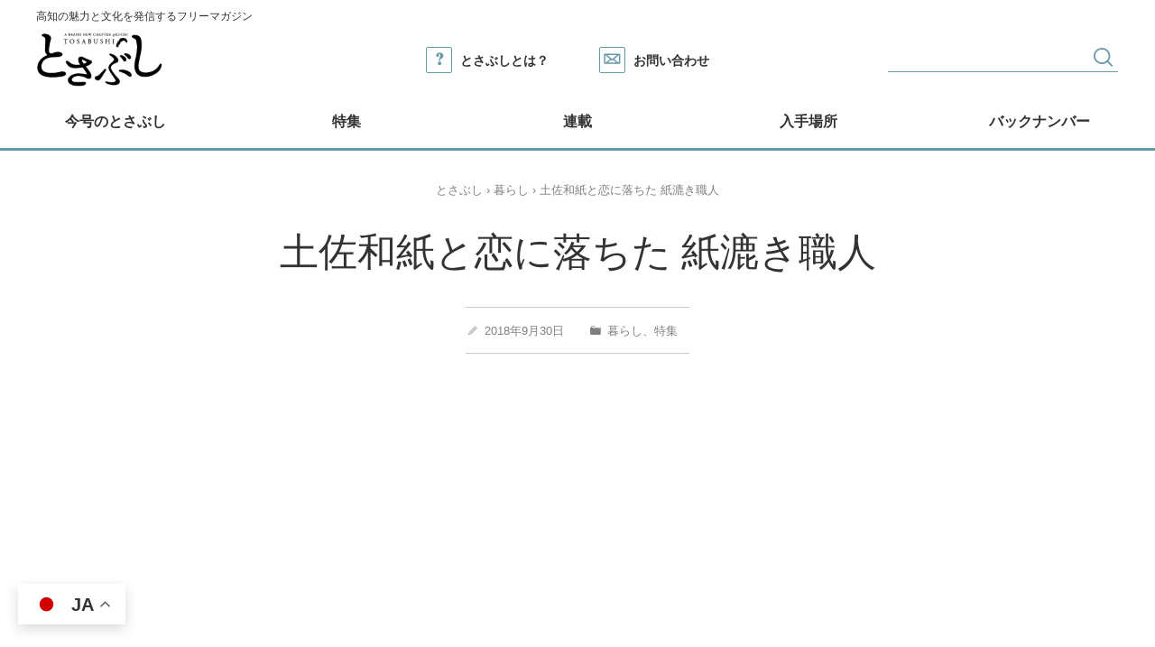

--- FILE ---
content_type: text/html; charset=UTF-8
request_url: https://tosabushi.com/2018/09/7275/
body_size: 12932
content:
<!DOCTYPE html>
<html lang="ja" class="nojs" prefix="og: http://ogp.me/ns#">
<head>
<meta charset="utf-8" />
<base href="https://tosabushi.com/2018/09/7275/" />
<meta name="viewport" content="width=device-width, maximum-scale=1, user-scalable=yes" />
<!--[if IE 8]><meta http-equiv="X-UA-Compatible" content="IE=7" /><![endif]-->
<!--[if gt IE 8]><!--><meta http-equiv="X-UA-Compatible" content="IE=edge" /><!--<![endif]-->
<!--[if lt IE 9]><script src="https://cdnjs.cloudflare.com/ajax/libs/html5shiv/3.7.3/html5shiv.min.js"></script><![endif]-->
<title>土佐和紙と恋に落ちた 紙漉き職人 ‹ 暮らし ‹ とさぶし</title>
<meta name='robots' content='max-image-preview:large' />
	<style>img:is([sizes="auto" i], [sizes^="auto," i]) { contain-intrinsic-size: 3000px 1500px }</style>
	<meta name="uri-translation" content="on" /><link rel="alternate" hreflang="ja" href="https://tosabushi.com/2018/09/7275/" />
<link rel="alternate" hreflang="ar" href="https://tosabushi.com/ar/2018/09/7275/" />
<link rel="alternate" hreflang="zh-CN" href="https://tosabushi.com/zh-CN/2018/09/7275/" />
<link rel="alternate" hreflang="nl" href="https://tosabushi.com/nl/2018/09/7275/" />
<link rel="alternate" hreflang="en" href="https://tosabushi.com/en/2018/09/7275/" />
<link rel="alternate" hreflang="fr" href="https://tosabushi.com/fr/2018/09/7275/" />
<link rel="alternate" hreflang="de" href="https://tosabushi.com/de/2018/09/7275/" />
<link rel="alternate" hreflang="it" href="https://tosabushi.com/it/2018/09/7275/" />
<link rel="alternate" hreflang="pt" href="https://tosabushi.com/pt/2018/09/7275/" />
<link rel="alternate" hreflang="ru" href="https://tosabushi.com/ru/2018/09/7275/" />
<link rel="alternate" hreflang="es" href="https://tosabushi.com/es/2018/09/7275/" />
<link rel="alternate" type="application/rss+xml" title="とさぶし &raquo; フィード" href="https://tosabushi.com/feed/" />
<link rel="alternate" type="application/rss+xml" title="とさぶし &raquo; コメントフィード" href="https://tosabushi.com/comments/feed/" />
<script id="wpp-js" src="https://tosabushi.com/wp-content/plugins/wordpress-popular-posts/assets/js/wpp.min.js?ver=7.3.6" data-sampling="0" data-sampling-rate="100" data-api-url="https://tosabushi.com/wp-json/wordpress-popular-posts" data-post-id="7275" data-token="a1886f4672" data-lang="0" data-debug="0"></script>
<link rel="alternate" type="application/rss+xml" title="とさぶし &raquo; 土佐和紙と恋に落ちた 紙漉き職人 のコメントのフィード" href="https://tosabushi.com/2018/09/7275/feed/" />
<link rel="shortcut icon" href="https://tosabushi.com/favicon.ico" /><link rel="icon" href="https://tosabushi.com/favicon.ico" type="image/vnd.microsoft.icon" /><link rel="apple-touch-icon" href="https://tosabushi.com/touch-icon.png" />
<link rel="stylesheet" href="https://tosabushi.com/assets/css/style.css" media="all" /><style id='classic-theme-styles-inline-css'>
/*! This file is auto-generated */
.wp-block-button__link{color:#fff;background-color:#32373c;border-radius:9999px;box-shadow:none;text-decoration:none;padding:calc(.667em + 2px) calc(1.333em + 2px);font-size:1.125em}.wp-block-file__button{background:#32373c;color:#fff;text-decoration:none}
</style>
<style id='global-styles-inline-css'>
:root{--wp--preset--aspect-ratio--square: 1;--wp--preset--aspect-ratio--4-3: 4/3;--wp--preset--aspect-ratio--3-4: 3/4;--wp--preset--aspect-ratio--3-2: 3/2;--wp--preset--aspect-ratio--2-3: 2/3;--wp--preset--aspect-ratio--16-9: 16/9;--wp--preset--aspect-ratio--9-16: 9/16;--wp--preset--color--black: #000000;--wp--preset--color--cyan-bluish-gray: #abb8c3;--wp--preset--color--white: #ffffff;--wp--preset--color--pale-pink: #f78da7;--wp--preset--color--vivid-red: #cf2e2e;--wp--preset--color--luminous-vivid-orange: #ff6900;--wp--preset--color--luminous-vivid-amber: #fcb900;--wp--preset--color--light-green-cyan: #7bdcb5;--wp--preset--color--vivid-green-cyan: #00d084;--wp--preset--color--pale-cyan-blue: #8ed1fc;--wp--preset--color--vivid-cyan-blue: #0693e3;--wp--preset--color--vivid-purple: #9b51e0;--wp--preset--gradient--vivid-cyan-blue-to-vivid-purple: linear-gradient(135deg,rgba(6,147,227,1) 0%,rgb(155,81,224) 100%);--wp--preset--gradient--light-green-cyan-to-vivid-green-cyan: linear-gradient(135deg,rgb(122,220,180) 0%,rgb(0,208,130) 100%);--wp--preset--gradient--luminous-vivid-amber-to-luminous-vivid-orange: linear-gradient(135deg,rgba(252,185,0,1) 0%,rgba(255,105,0,1) 100%);--wp--preset--gradient--luminous-vivid-orange-to-vivid-red: linear-gradient(135deg,rgba(255,105,0,1) 0%,rgb(207,46,46) 100%);--wp--preset--gradient--very-light-gray-to-cyan-bluish-gray: linear-gradient(135deg,rgb(238,238,238) 0%,rgb(169,184,195) 100%);--wp--preset--gradient--cool-to-warm-spectrum: linear-gradient(135deg,rgb(74,234,220) 0%,rgb(151,120,209) 20%,rgb(207,42,186) 40%,rgb(238,44,130) 60%,rgb(251,105,98) 80%,rgb(254,248,76) 100%);--wp--preset--gradient--blush-light-purple: linear-gradient(135deg,rgb(255,206,236) 0%,rgb(152,150,240) 100%);--wp--preset--gradient--blush-bordeaux: linear-gradient(135deg,rgb(254,205,165) 0%,rgb(254,45,45) 50%,rgb(107,0,62) 100%);--wp--preset--gradient--luminous-dusk: linear-gradient(135deg,rgb(255,203,112) 0%,rgb(199,81,192) 50%,rgb(65,88,208) 100%);--wp--preset--gradient--pale-ocean: linear-gradient(135deg,rgb(255,245,203) 0%,rgb(182,227,212) 50%,rgb(51,167,181) 100%);--wp--preset--gradient--electric-grass: linear-gradient(135deg,rgb(202,248,128) 0%,rgb(113,206,126) 100%);--wp--preset--gradient--midnight: linear-gradient(135deg,rgb(2,3,129) 0%,rgb(40,116,252) 100%);--wp--preset--font-size--small: 13px;--wp--preset--font-size--medium: 20px;--wp--preset--font-size--large: 36px;--wp--preset--font-size--x-large: 42px;--wp--preset--spacing--20: 0.44rem;--wp--preset--spacing--30: 0.67rem;--wp--preset--spacing--40: 1rem;--wp--preset--spacing--50: 1.5rem;--wp--preset--spacing--60: 2.25rem;--wp--preset--spacing--70: 3.38rem;--wp--preset--spacing--80: 5.06rem;--wp--preset--shadow--natural: 6px 6px 9px rgba(0, 0, 0, 0.2);--wp--preset--shadow--deep: 12px 12px 50px rgba(0, 0, 0, 0.4);--wp--preset--shadow--sharp: 6px 6px 0px rgba(0, 0, 0, 0.2);--wp--preset--shadow--outlined: 6px 6px 0px -3px rgba(255, 255, 255, 1), 6px 6px rgba(0, 0, 0, 1);--wp--preset--shadow--crisp: 6px 6px 0px rgba(0, 0, 0, 1);}:where(.is-layout-flex){gap: 0.5em;}:where(.is-layout-grid){gap: 0.5em;}body .is-layout-flex{display: flex;}.is-layout-flex{flex-wrap: wrap;align-items: center;}.is-layout-flex > :is(*, div){margin: 0;}body .is-layout-grid{display: grid;}.is-layout-grid > :is(*, div){margin: 0;}:where(.wp-block-columns.is-layout-flex){gap: 2em;}:where(.wp-block-columns.is-layout-grid){gap: 2em;}:where(.wp-block-post-template.is-layout-flex){gap: 1.25em;}:where(.wp-block-post-template.is-layout-grid){gap: 1.25em;}.has-black-color{color: var(--wp--preset--color--black) !important;}.has-cyan-bluish-gray-color{color: var(--wp--preset--color--cyan-bluish-gray) !important;}.has-white-color{color: var(--wp--preset--color--white) !important;}.has-pale-pink-color{color: var(--wp--preset--color--pale-pink) !important;}.has-vivid-red-color{color: var(--wp--preset--color--vivid-red) !important;}.has-luminous-vivid-orange-color{color: var(--wp--preset--color--luminous-vivid-orange) !important;}.has-luminous-vivid-amber-color{color: var(--wp--preset--color--luminous-vivid-amber) !important;}.has-light-green-cyan-color{color: var(--wp--preset--color--light-green-cyan) !important;}.has-vivid-green-cyan-color{color: var(--wp--preset--color--vivid-green-cyan) !important;}.has-pale-cyan-blue-color{color: var(--wp--preset--color--pale-cyan-blue) !important;}.has-vivid-cyan-blue-color{color: var(--wp--preset--color--vivid-cyan-blue) !important;}.has-vivid-purple-color{color: var(--wp--preset--color--vivid-purple) !important;}.has-black-background-color{background-color: var(--wp--preset--color--black) !important;}.has-cyan-bluish-gray-background-color{background-color: var(--wp--preset--color--cyan-bluish-gray) !important;}.has-white-background-color{background-color: var(--wp--preset--color--white) !important;}.has-pale-pink-background-color{background-color: var(--wp--preset--color--pale-pink) !important;}.has-vivid-red-background-color{background-color: var(--wp--preset--color--vivid-red) !important;}.has-luminous-vivid-orange-background-color{background-color: var(--wp--preset--color--luminous-vivid-orange) !important;}.has-luminous-vivid-amber-background-color{background-color: var(--wp--preset--color--luminous-vivid-amber) !important;}.has-light-green-cyan-background-color{background-color: var(--wp--preset--color--light-green-cyan) !important;}.has-vivid-green-cyan-background-color{background-color: var(--wp--preset--color--vivid-green-cyan) !important;}.has-pale-cyan-blue-background-color{background-color: var(--wp--preset--color--pale-cyan-blue) !important;}.has-vivid-cyan-blue-background-color{background-color: var(--wp--preset--color--vivid-cyan-blue) !important;}.has-vivid-purple-background-color{background-color: var(--wp--preset--color--vivid-purple) !important;}.has-black-border-color{border-color: var(--wp--preset--color--black) !important;}.has-cyan-bluish-gray-border-color{border-color: var(--wp--preset--color--cyan-bluish-gray) !important;}.has-white-border-color{border-color: var(--wp--preset--color--white) !important;}.has-pale-pink-border-color{border-color: var(--wp--preset--color--pale-pink) !important;}.has-vivid-red-border-color{border-color: var(--wp--preset--color--vivid-red) !important;}.has-luminous-vivid-orange-border-color{border-color: var(--wp--preset--color--luminous-vivid-orange) !important;}.has-luminous-vivid-amber-border-color{border-color: var(--wp--preset--color--luminous-vivid-amber) !important;}.has-light-green-cyan-border-color{border-color: var(--wp--preset--color--light-green-cyan) !important;}.has-vivid-green-cyan-border-color{border-color: var(--wp--preset--color--vivid-green-cyan) !important;}.has-pale-cyan-blue-border-color{border-color: var(--wp--preset--color--pale-cyan-blue) !important;}.has-vivid-cyan-blue-border-color{border-color: var(--wp--preset--color--vivid-cyan-blue) !important;}.has-vivid-purple-border-color{border-color: var(--wp--preset--color--vivid-purple) !important;}.has-vivid-cyan-blue-to-vivid-purple-gradient-background{background: var(--wp--preset--gradient--vivid-cyan-blue-to-vivid-purple) !important;}.has-light-green-cyan-to-vivid-green-cyan-gradient-background{background: var(--wp--preset--gradient--light-green-cyan-to-vivid-green-cyan) !important;}.has-luminous-vivid-amber-to-luminous-vivid-orange-gradient-background{background: var(--wp--preset--gradient--luminous-vivid-amber-to-luminous-vivid-orange) !important;}.has-luminous-vivid-orange-to-vivid-red-gradient-background{background: var(--wp--preset--gradient--luminous-vivid-orange-to-vivid-red) !important;}.has-very-light-gray-to-cyan-bluish-gray-gradient-background{background: var(--wp--preset--gradient--very-light-gray-to-cyan-bluish-gray) !important;}.has-cool-to-warm-spectrum-gradient-background{background: var(--wp--preset--gradient--cool-to-warm-spectrum) !important;}.has-blush-light-purple-gradient-background{background: var(--wp--preset--gradient--blush-light-purple) !important;}.has-blush-bordeaux-gradient-background{background: var(--wp--preset--gradient--blush-bordeaux) !important;}.has-luminous-dusk-gradient-background{background: var(--wp--preset--gradient--luminous-dusk) !important;}.has-pale-ocean-gradient-background{background: var(--wp--preset--gradient--pale-ocean) !important;}.has-electric-grass-gradient-background{background: var(--wp--preset--gradient--electric-grass) !important;}.has-midnight-gradient-background{background: var(--wp--preset--gradient--midnight) !important;}.has-small-font-size{font-size: var(--wp--preset--font-size--small) !important;}.has-medium-font-size{font-size: var(--wp--preset--font-size--medium) !important;}.has-large-font-size{font-size: var(--wp--preset--font-size--large) !important;}.has-x-large-font-size{font-size: var(--wp--preset--font-size--x-large) !important;}
:where(.wp-block-post-template.is-layout-flex){gap: 1.25em;}:where(.wp-block-post-template.is-layout-grid){gap: 1.25em;}
:where(.wp-block-columns.is-layout-flex){gap: 2em;}:where(.wp-block-columns.is-layout-grid){gap: 2em;}
:root :where(.wp-block-pullquote){font-size: 1.5em;line-height: 1.6;}
</style>
<link rel="https://api.w.org/" href="https://tosabushi.com/wp-json/" /><link rel="alternate" title="JSON" type="application/json" href="https://tosabushi.com/wp-json/wp/v2/posts/7275" /><link rel="canonical" href="https://tosabushi.com/2018/09/7275/" />
<link rel="alternate" title="oEmbed (JSON)" type="application/json+oembed" href="https://tosabushi.com/wp-json/oembed/1.0/embed?url=https%3A%2F%2Ftosabushi.com%2F2018%2F09%2F7275%2F" />
<link rel="alternate" title="oEmbed (XML)" type="text/xml+oembed" href="https://tosabushi.com/wp-json/oembed/1.0/embed?url=https%3A%2F%2Ftosabushi.com%2F2018%2F09%2F7275%2F&#038;format=xml" />
            <style id="wpp-loading-animation-styles">@-webkit-keyframes bgslide{from{background-position-x:0}to{background-position-x:-200%}}@keyframes bgslide{from{background-position-x:0}to{background-position-x:-200%}}.wpp-widget-block-placeholder,.wpp-shortcode-placeholder{margin:0 auto;width:60px;height:3px;background:#dd3737;background:linear-gradient(90deg,#dd3737 0%,#571313 10%,#dd3737 100%);background-size:200% auto;border-radius:3px;-webkit-animation:bgslide 1s infinite linear;animation:bgslide 1s infinite linear}</style>
            <link rel="pingback" href="https://tosabushi.com/xmlrpc.php" /><link rel="index" href="https://tosabushi.com/" title="こうち、再・新発見！ とさぶし" />
<meta name="og:type" content="website" /><meta name="og:site_name" content="こうち、再・新発見！ とさぶし" /><meta name="og:title" content="土佐和紙と恋に落ちた 紙漉き職人 ‹ 暮らし ‹ とさぶし" /><meta name="og:locale" content="ja" /><meta name="og:url" content="https://tosabushi.com/2018/09/7275" /><meta name="og:image:url" content="https://tosabushi.com/files/destination/ace5575d108783220e01e81a2d8af5fc-200x200.jpg" /><meta name="og:image:type" content="image/jpeg" /><meta name="og:image:width" content="200" /><meta name="og:image:height" content="200" /><meta name="twitter:title" content="土佐和紙と恋に落ちた 紙漉き職人 ‹ 暮らし ‹ とさぶし" /><meta name="twitter:card" content="summary" /><meta name="twitter:image" content="https://tosabushi.com/files/destination/ace5575d108783220e01e81a2d8af5fc-200x200.jpg" /><script>document.querySelector('html').classList.remove('nojs');</script>
</head>
<body class="single life">
<div id="wrapper">
<header id="header">	<div id="header-branding"><div class="container"><p class="page-description">高知の魅力と文化を発信するフリーマガジン</p>		<div class="header-logo" id="header-logo">
<a href="https://tosabushi.com/"><h1 class="branding-logo">とさぶし</h1></a>
		</div>
		<div class="header-menu" id="header-menu">
<ul class="cols-3"><li class="nav-about"><a href="https://tosabushi.com/about/">とさぶしとは？</a></li><!--
--><li class="nav-contact"><a href="https://tosabushi.com/contact/">お問い合わせ</a></li><!--
--></ul>			<div class="header-search-form d-none d-md-block" id="header-search-form">
				<form role="search" method="get" class="search-form" action="https://tosabushi.com/?">
					<div class="search-form-div">
<label class="search-string-label"><input maxlength="128" type="text" value="" name="s" class="search-string" /></label>
<label class="search-submit-label"><input type="submit" value="検索" class="search-submit" /></label>
					</div>
				</form>
			</div>

		</div>
	</div></div><nav id="header-nav" class="nav header-nav d-none"><ul class="cols-5"><li class="latest-issue"><a href="https://tosabushi.com/backnumber/?latest">今号のとさぶし</a></li><!--
--><li class="current-post-ancestor current-menu-parent current-post-parent"><a href="https://tosabushi.com/feature/">特集</a></li><!--
--><li><a href="https://tosabushi.com/series/">連載</a></li><!--
--><li><a href="https://tosabushi.com/distribution/">入手場所</a></li><!--
--><li class="has-children"><a href="https://tosabushi.com/backnumber/">バックナンバー</a><ul><li><a href="https://tosabushi.com/backnumber/tosabushi53/">とさぶし 第53号</a></li><li><a href="https://tosabushi.com/backnumber/tosabushi52/">とさぶし 第52号</a></li><li><a href="https://tosabushi.com/backnumber/tosabushi51/">とさぶし 第51号</a></li><li><a href="https://tosabushi.com/backnumber/tosabushi50/">とさぶし 第50号</a></li><li><a href="https://tosabushi.com/backnumber/tosabushi49/">とさぶし 第49号</a></li></ul></li><!--
--></ul></nav></header>
<main class="main" id="main">
<article class="post-article hentry" id="post-article-7275" itemscope itemtype="http://schema.org/Article">	<nav class="breadcrumb" id="breadcrumb" typeof="BreadcrumbList" vocab="https://schema.org/"><div class="container"><span property="itemListElement" typeof="ListItem"><a property="item" typeof="WebPage" title="とさぶしへ移動" href="https://tosabushi.com" class="home"><span property="name">とさぶし</span></a><meta property="position" content="1"></span> › <span property="itemListElement" typeof="ListItem"><a property="item" typeof="WebPage" title="暮らしのカテゴリーアーカイブへ移動" href="https://tosabushi.com/life/" class="taxonomy category"><span property="name">暮らし</span></a><meta property="position" content="2"></span> › <span property="itemListElement" typeof="ListItem"><span property="name">土佐和紙と恋に落ちた 紙漉き職人</span><meta property="position" content="3"></span></div></nav>
	<header class="header entry-header"><div class="container"><div class="page-title-div"><h2 class="entry-title" itemprop="headline">土佐和紙と恋に落ちた 紙漉き職人</h2></div><aside class="meta"><span class="posted-on"><time class="entry-date published" datetime="2018-09-30T00:00:00+09:00" itemprop="datePublished">2018年9月30日</time><span class="screen-reader-text" hidden><time class="updated" datetime="2018-10-01T13:01:55+09:00" itemprop="dateModified">2018年10月1日</time></span></span><span class="byline"> <span class="screen-reader-text" hidden><span class="author vcard" itemprop="author"><span class="fn" itemprop="name">とさぶし編集部</span></span><span class="screen-reader-text" itemprop="image" itemscope itemtype="https://schema.org/ImageObject" hidden>	<meta content="https://secure.gravatar.com/avatar/6bc63f60bc36e13e594b13f4f2898146?s=96&d=mm&r=g" itemprop="url" /></span><span class="screen-reader-text" itemprop="publisher" itemscope itemtype="https://schema.org/Organization" hidden><span itemprop="url" hidden>https://tosabushi.com/</span><span itemprop="logo" itemscope itemtype="https://schema.org/ImageObject"><meta content="https://tosabushi.com/favicon.png" itemprop="url" /></span><meta content="とさぶし編集部" itemprop="name" /></span></span></span><span class="cat-links"><span class="screen-reader-text"> ｜ カテゴリー </span><a href="https://tosabushi.com/life/" rel="category tag">暮らし</a>、<a href="https://tosabushi.com/feature/" rel="category tag">特集</a></span><span class="screen-reader-text" itemprop="mainEntityOfPage" hidden>https://tosabushi.com/2018/09/7275/</span></aside></div></header><div class="entry-content"><div class="container">
	<div class="featured-image"><img data-original="https://tosabushi.com/files/destination/ace5575d108783220e01e81a2d8af5fc.jpg" src="[data-uri]" width="800" height="556" class="lazyload attachment-full" alt="" /><noscript><img src="https://tosabushi.com/files/destination/ace5575d108783220e01e81a2d8af5fc.jpg" width="800" height="556" class="attachment-full" alt="" /></noscript></div><h3><span class="d-inline-block"><span style="color: #000000;">海外から支持される 土佐和紙</span></span></h3>
<p>高知県の指定文化財として土佐和紙ブランドを今に受け継ぎ、世界に発信する製紙所がある。千年長持ちする和紙と言われる土佐清帳紙を漉く仁淀川町の「尾崎製紙所」だ。和紙の中でもとりわけ高級紙として、紙問屋を通じて芸術家や書道家のもとへ届けられ、そのファンは遠く海外にも。特有の質感や書き味に魅せられ、その制作現場を一目見たいと、わざわざ製紙所まで訪れる芸術家も少なくない。そんな紙漉きの技術を絶やすまいと奮闘する若手夫妻を訪ねた。</p>
<h3><span class="d-inline-block">紙漉き一筋の一家に 生まれて</span></h3>
<p>「紙漉きは我が家の財産だから5代目をつくるのが私たちの役目」、そう語るのは、尾崎製紙所で4代目手漉き和紙職人を努める片岡あかりさん。1930年の創業より88年、代々受け継がれる紙漉き一家に生まれ、紙漉き職人として15年。「現代の名工」であるお爺さま、「伝統工芸士」であるお母さまの後を追う。尾崎製紙所は昔のままの製法を受け継ぎ、原料から畑で育てる全国でも希少な製紙所。「和紙を作るのは、まず山から流れる仁淀の水。次にこの土地で育った原料。技術は最後の最後」。そんな先代のモットーを受け継ぎ、動力化・機械化が進むなか、自然の中で手作業を続ける。紙をつくるのは、水・大地・太陽。人はあくまで自然を生かすというのが、尾崎製紙所のスタイルだ。</p>
<div class="gallery galleryid-7275 gallery-columns-3 gallery-size-thumbnail" id="gallery-1"><figure class="gallery-item"><div class="gallery-icon"><a href='https://tosabushi.com/?attachment_id=7272'><img decoding="async" width="200" height="200" src="https://tosabushi.com/files/destination/b274599fda06008480756b4fc64ff595-200x200.jpg" class="" alt="" /></a></div></figure><figure class="gallery-item"><div class="gallery-icon"><a href='https://tosabushi.com/?attachment_id=7268'><img decoding="async" width="200" height="200" src="https://tosabushi.com/files/destination/a8b6023026bdf61d4670e2c560a01501-200x200.jpg" class="" alt="" /></a></div></figure><figure class="gallery-item"><div class="gallery-icon"><a href='https://tosabushi.com/?attachment_id=7270'><img decoding="async" width="200" height="200" src="https://tosabushi.com/files/destination/8241563608aff065a1638c1f4af29616-200x200.jpg" class="" alt="" /></a></div></figure><figure class="gallery-item"><div class="gallery-icon"><a href='https://tosabushi.com/?attachment_id=7264'><img loading="lazy" decoding="async" width="200" height="200" src="https://tosabushi.com/files/destination/49424633bbbc707d1dd17a8b13f34139-200x200.jpg" class="" alt="" /></a></div></figure><figure class="gallery-item"><div class="gallery-icon"><a href='https://tosabushi.com/?attachment_id=7266'><img loading="lazy" decoding="async" width="200" height="200" src="https://tosabushi.com/files/destination/2e3296be2498fdbcae2dea286b2ec94c-200x200.jpg" class="" alt="" /></a></div></figure>
		</div>

<p>畑で育てたコウゾを蒸して皮を剥ぎ、加工して水に浸け、煮て流水にさらし、チリ取り…。それらの行程を経て紙漉き。熟練の技で漉かれた和紙は、日当たりの良い山の斜面に運ばれ、１枚ずつ天日に干されてようやく完成する。これら全てを自家製で行なうのは全国でも稀だ。 ※写真／©Eisaburoh Hosogi</p>
<h3><span class="d-inline-block">表舞台と現実の狭間で…</span></h3>
<p>統を受け継ぐ姿は素晴らしくも、現実は農作業と工場作業。いずれも肉体労働と地道な手作業の繰り返し。後継者とはいえ、思春期には心が揺らいだこともあった。「別の道を進もうとしたときもあったんですよ。幼い頃から家族の色んな苦労を見てきましたから。でも、海外から和紙を求めて訪れるアーティストと触れ合い、和紙が素晴らしい作品になった姿を目の当たりにして、その気持ちに応えたいと和紙を漉くうちに、自然とそれが私の生活そのものになっていったんですよね」。そう言って微笑む表情には、もうその頃の迷いは感じられない。</p>
<div class="gallery galleryid-7275 gallery-columns-3 gallery-size-thumbnail" id="gallery-2"><figure class="gallery-item"><div class="gallery-icon"><a href='https://tosabushi.com/?attachment_id=7260'><img loading="lazy" decoding="async" width="200" height="200" src="https://tosabushi.com/files/destination/1c23b445cd03c152b0a06b49492fde7d-200x200.jpg" class="" alt="" /></a></div></figure><figure class="gallery-item"><div class="gallery-icon"><a href='https://tosabushi.com/?attachment_id=7262'><img loading="lazy" decoding="async" width="200" height="200" src="https://tosabushi.com/files/destination/4895ccc2c0dd982e7f43ff2c0e01c3c6-200x200.jpg" class="" alt="" /></a></div></figure><figure class="gallery-item"><div class="gallery-icon"><a href='https://tosabushi.com/?attachment_id=7269'><img loading="lazy" decoding="async" width="200" height="200" src="https://tosabushi.com/files/destination/759596e53833ce64489aaea9019486b5-200x200.jpg" class="" alt="" /></a></div></figure><figure class="gallery-item"><div class="gallery-icon"><a href='https://tosabushi.com/?attachment_id=7265'><img loading="lazy" decoding="async" width="200" height="200" src="https://tosabushi.com/files/destination/4255cd8b86cc9c4040ce65663d2544d4-200x200.jpg" class="" alt="" /></a></div></figure><figure class="gallery-item"><div class="gallery-icon"><a href='https://tosabushi.com/?attachment_id=7259'><img loading="lazy" decoding="async" width="200" height="200" src="https://tosabushi.com/files/destination/5b070d9371b908b616718f87469c1c13-200x200.jpg" class="" alt="" /></a></div></figure>
		</div>

<h3><span class="d-inline-block">二人三脚で未来を描く</span></h3>
<p>そんな想いに応えるかのように、夫・久直さんが公務員を退職、紙漉き職人としての道を歩み始めた。きっかけは4年前、尾崎製紙所の納経帳が取り上げられたNHKのドキュメンタリー番組。そこで目にしたのは、普段目にする家族とは違う、日本の伝統工芸を担う逞しい一家の姿。「この伝統を絶やしてはいけない…」と胸に誓った。ときを同じくして、兼ねてより細々と手づくりしてきた納経帳（四国88ヶ所お遍路用の御朱印帳）がヒット。2人の未来に追い風が吹いた。それを機に、念願のアンテナショップ「Kaji-House」を新設。昨年には、世界の腕時計ブランド「シチズン」の文字盤に土佐清帳紙が採用。イタリアやフランスをはじめ、海外で活躍する芸術家からの注文が増加するなど、土佐和紙の実力・素晴らしさを世界に伝える。</p>
<div class="gallery galleryid-7275 gallery-columns-2 gallery-size-medium" id="gallery-3"><figure class="gallery-item"><div class="gallery-icon"><a href='https://tosabushi.com/?attachment_id=7271'><img loading="lazy" decoding="async" width="205" height="400" src="https://tosabushi.com/files/destination/bdf584225048dfe36f3c9f455b886876-205x400.jpg" class="" alt="" aria-describedby="gallery-3-7271" srcset="https://tosabushi.com/files/destination/bdf584225048dfe36f3c9f455b886876-205x400.jpg 205w, https://tosabushi.com/files/destination/bdf584225048dfe36f3c9f455b886876-409x800.jpg 409w, https://tosabushi.com/files/destination/bdf584225048dfe36f3c9f455b886876.jpg 800w" sizes="auto, (max-width: 205px) 100vw, 205px" /></a></div><figcaption class="wp-caption-text gallery-caption" id="gallery-3-7271">片岡久直さん</figcaption></figure><figure class="gallery-item"><div class="gallery-icon"><a href='https://tosabushi.com/?attachment_id=7267'><img loading="lazy" decoding="async" width="204" height="400" src="https://tosabushi.com/files/destination/45956bc819e391f83a4d3b75f9ee6fd9-204x400.jpg" class="" alt="" aria-describedby="gallery-3-7267" srcset="https://tosabushi.com/files/destination/45956bc819e391f83a4d3b75f9ee6fd9-204x400.jpg 204w, https://tosabushi.com/files/destination/45956bc819e391f83a4d3b75f9ee6fd9-408x800.jpg 408w, https://tosabushi.com/files/destination/45956bc819e391f83a4d3b75f9ee6fd9.jpg 800w" sizes="auto, (max-width: 204px) 100vw, 204px" /></a></div><figcaption class="wp-caption-text gallery-caption" id="gallery-3-7267">片岡あかりさん</figcaption></figure>
		</div>

<hr />
<h6><span class="d-inline-block">土佐和紙トリビア</span></h6>
<h3><span class="d-inline-block">土佐和紙の伝統を伝える もう一つの高知県指定文化財 世界一薄い「土佐典具帖紙」</span></h3>
<div class="clearfix"><p><img loading="lazy" decoding="async" class="alignright wp-image-7261 size-medium" src="https://tosabushi.com/files/destination/2aab0d09361d180f47c99355cac9c243-400x266.jpg" alt="" width="400" height="266" srcset="https://tosabushi.com/files/destination/2aab0d09361d180f47c99355cac9c243-400x266.jpg 400w, https://tosabushi.com/files/destination/2aab0d09361d180f47c99355cac9c243.jpg 800w" sizes="auto, (max-width: 400px) 100vw, 400px" /></p>
<p>高知県の指定文化財とされる土佐和紙は「尾崎製紙所」が漉く土佐清帳紙をはじめ、土佐典具帖紙、須崎半紙、狩山障子紙、土佐薄様雁皮紙の5種類。その中でも技術が絶えることなく現代に受け継がれている和紙は2種類。一つが土佐清帳紙、もう一つはいの町をはじめとする製紙所でつくられている土佐典具帖紙だ。カゲロウの羽とも言われる、その紙の厚みはわずか0.03～0.05ミリ。世界一薄くて強い和紙として、絵画等の修復に使用されている。国内外の文化財・国宝修復をはじめ多方面で使用され、国の重要無形文化財に指定。人間国宝として知られる故・浜田幸雄さんの漉いた和紙は、バチカン市国・システィーナ礼拝堂の天井画の修復などに使用されていたことでも知られる。機械漉きの典具帖紙の普及に押され手漉きの需要が減少、技術者は激減したものの、海外などからの需要にも支えられ、その伝統的な技法は今も尚、伝承されている。</p></div><aside class="aside-box data-widget"><div class="grid"><div class="data-image"><img width="400" height="278" src="https://tosabushi.com/files/destination/ace5575d108783220e01e81a2d8af5fc-400x278.jpg" class="attachment-medium size-medium" alt="" srcset="https://tosabushi.com/files/destination/ace5575d108783220e01e81a2d8af5fc-400x278.jpg 400w, https://tosabushi.com/files/destination/ace5575d108783220e01e81a2d8af5fc.jpg 800w" sizes="(max-width: 400px) 100vw, 400px" /><p class="is-caption"><b class="h5">01：土佐和紙と恋に落ちた<br />
紙漉き職人</b><br /><br />
家をシェアする<br /><br />
●尾崎製紙所</p></div><div class="data-text"><h5 class="data-title">尾崎製紙所 アンテナショップ　Kaji-House</h5><div class="left-justify"><ul><li class="meta-address">高知県吾川郡仁淀川町寺村990-1</li><li class="meta-phone">090-8283-3832</li></ul></div></div></div></aside></div></div><div class='yarpp yarpp-related yarpp-related-website yarpp-template-yarpp-template-thumbnail'>
<aside class="related-posts"><div class="container">
<h3>関連する記事</h3>
<div class="entries"><article class="entry-block"><a href="https://tosabushi.com/2018/09/7293/">	<div class="entry-image"><span><img width="400" height="267" data-original="https://tosabushi.com/files/destination/10776892615cfcf8232c97aca6c993c4-400x267.jpg" src="[data-uri]" class="lazyload attachment-medium size-medium wp-post-image" alt="" data-srcset="https://tosabushi.com/files/destination/10776892615cfcf8232c97aca6c993c4-400x267.jpg 400w, https://tosabushi.com/files/destination/10776892615cfcf8232c97aca6c993c4.jpg 800w" data-sizes="(max-width: 400px) 100vw, 400px" /><noscript><img width="400" height="267" src="https://tosabushi.com/files/destination/10776892615cfcf8232c97aca6c993c4-400x267.jpg" class="attachment-medium size-medium wp-post-image" alt="" srcset="https://tosabushi.com/files/destination/10776892615cfcf8232c97aca6c993c4-400x267.jpg 400w, https://tosabushi.com/files/destination/10776892615cfcf8232c97aca6c993c4.jpg 800w" sizes="(max-width: 400px) 100vw, 400px" /></noscript></span></div>	<div class="entry-text"><h4>土佐和紙に恋して移住して</h4><p class="meta">（とさぶし 第24号）</p><aside class="meta"><span class="posted-on"><time class="entry-date published" datetime="2018-09-30T00:00:24+09:00">2018年9月30日</time></span><span class="cat-links"><span class="screen-reader-text"> ｜ カテゴリー </span>特集、暮らし</span></aside>	</div></a></article><article class="entry-block"><a href="https://tosabushi.com/2018/09/7312/">	<div class="entry-image"><span><img width="400" height="267" data-original="https://tosabushi.com/files/destination/f4f09a88eac58e9f2edbe2c5dec6623d-400x267.jpg" src="[data-uri]" class="lazyload attachment-medium size-medium wp-post-image" alt="" data-srcset="https://tosabushi.com/files/destination/f4f09a88eac58e9f2edbe2c5dec6623d-400x267.jpg 400w, https://tosabushi.com/files/destination/f4f09a88eac58e9f2edbe2c5dec6623d.jpg 800w" data-sizes="(max-width: 400px) 100vw, 400px" /><noscript><img width="400" height="267" src="https://tosabushi.com/files/destination/f4f09a88eac58e9f2edbe2c5dec6623d-400x267.jpg" class="attachment-medium size-medium wp-post-image" alt="" srcset="https://tosabushi.com/files/destination/f4f09a88eac58e9f2edbe2c5dec6623d-400x267.jpg 400w, https://tosabushi.com/files/destination/f4f09a88eac58e9f2edbe2c5dec6623d.jpg 800w" sizes="(max-width: 400px) 100vw, 400px" /></noscript></span></div>	<div class="entry-text"><h4>土佐和紙に恋した 先生の手作り講座</h4><p class="meta">（とさぶし 第24号）</p><aside class="meta"><span class="posted-on"><time class="entry-date published" datetime="2018-09-30T00:00:42+09:00">2018年9月30日</time></span><span class="cat-links"><span class="screen-reader-text"> ｜ カテゴリー </span>特集、暮らし</span></aside>	</div></a></article><article class="entry-block"><a href="https://tosabushi.com/2018/09/7346/">	<div class="entry-image"><span><img width="400" height="267" data-original="https://tosabushi.com/files/post/7346/6b033ec0fbf9eff4d367e01dff1896c5-400x267.jpg" src="[data-uri]" class="lazyload attachment-medium size-medium wp-post-image" alt="" data-srcset="https://tosabushi.com/files/post/7346/6b033ec0fbf9eff4d367e01dff1896c5-400x267.jpg 400w, https://tosabushi.com/files/post/7346/6b033ec0fbf9eff4d367e01dff1896c5.jpg 800w" data-sizes="(max-width: 400px) 100vw, 400px" /><noscript><img width="400" height="267" src="https://tosabushi.com/files/post/7346/6b033ec0fbf9eff4d367e01dff1896c5-400x267.jpg" class="attachment-medium size-medium wp-post-image" alt="" srcset="https://tosabushi.com/files/post/7346/6b033ec0fbf9eff4d367e01dff1896c5-400x267.jpg 400w, https://tosabushi.com/files/post/7346/6b033ec0fbf9eff4d367e01dff1896c5.jpg 800w" sizes="(max-width: 400px) 100vw, 400px" /></noscript></span></div>	<div class="entry-text"><h4>土佐和紙育ちの紙雑貨</h4><p class="meta">（とさぶし 第24号）</p><aside class="meta"><span class="posted-on"><time class="entry-date published" datetime="2018-09-30T00:00:59+09:00">2018年9月30日</time></span><span class="cat-links"><span class="screen-reader-text"> ｜ カテゴリー </span>特集、暮らし</span></aside>	</div></a></article><article class="entry-block"><a href="https://tosabushi.com/2018/07/440/">	<div class="entry-image"><span><img width="400" height="269" data-original="https://tosabushi.com/files/post/440/8b52372effa92bd0106bc7bf9099a141-e1533776970701-400x269.jpg" src="[data-uri]" class="lazyload attachment-medium size-medium wp-post-image" alt="" data-srcset="https://tosabushi.com/files/post/440/8b52372effa92bd0106bc7bf9099a141-e1533776970701-400x269.jpg 400w, https://tosabushi.com/files/post/440/8b52372effa92bd0106bc7bf9099a141-e1533776970701-800x538.jpg 800w, https://tosabushi.com/files/post/440/8b52372effa92bd0106bc7bf9099a141-e1533776970701.jpg 1200w" data-sizes="(max-width: 400px) 100vw, 400px" /><noscript><img width="400" height="269" src="https://tosabushi.com/files/post/440/8b52372effa92bd0106bc7bf9099a141-e1533776970701-400x269.jpg" class="attachment-medium size-medium wp-post-image" alt="" srcset="https://tosabushi.com/files/post/440/8b52372effa92bd0106bc7bf9099a141-e1533776970701-400x269.jpg 400w, https://tosabushi.com/files/post/440/8b52372effa92bd0106bc7bf9099a141-e1533776970701-800x538.jpg 800w, https://tosabushi.com/files/post/440/8b52372effa92bd0106bc7bf9099a141-e1533776970701.jpg 1200w" sizes="(max-width: 400px) 100vw, 400px" /></noscript></span></div>	<div class="entry-text"><h4>今話題の シェア文化　01. 家をシェアするシェアハウス</h4><p class="meta">（とさぶし 第23号）</p><aside class="meta"><span class="posted-on"><time class="entry-date published" datetime="2018-07-25T11:05:18+09:00">2018年7月25日</time></span><span class="cat-links"><span class="screen-reader-text"> ｜ カテゴリー </span>特集</span></aside>	</div></a></article><article class="entry-block"><a href="https://tosabushi.com/2018/08/6593/">	<div class="entry-image"><span><img width="330" height="330" data-original="https://tosabushi.com/files/post/6593/93d463f524abf9461fb45d30047b3298.png" src="[data-uri]" class="lazyload attachment-medium size-medium wp-post-image" alt="" data-srcset="https://tosabushi.com/files/post/6593/93d463f524abf9461fb45d30047b3298.png 330w, https://tosabushi.com/files/post/6593/93d463f524abf9461fb45d30047b3298-200x200.png 200w" data-sizes="(max-width: 330px) 100vw, 330px" /><noscript><img width="330" height="330" src="https://tosabushi.com/files/post/6593/93d463f524abf9461fb45d30047b3298.png" class="attachment-medium size-medium wp-post-image" alt="" srcset="https://tosabushi.com/files/post/6593/93d463f524abf9461fb45d30047b3298.png 330w, https://tosabushi.com/files/post/6593/93d463f524abf9461fb45d30047b3298-200x200.png 200w" sizes="(max-width: 330px) 100vw, 330px" /></noscript></span></div>	<div class="entry-text"><h4>特集３  おいしい高知の「し」</h4><p class="meta">（とさぶし 第16号）</p><aside class="meta"><span class="posted-on"><time class="entry-date published" datetime="2018-08-31T16:39:59+09:00">2018年8月31日</time></span><span class="cat-links"><span class="screen-reader-text"> ｜ カテゴリー </span>特集</span></aside>	</div></a></article><article class="entry-block"><a href="https://tosabushi.com/2018/12/7831/">	<div class="entry-image"><span><img width="400" height="267" data-original="https://tosabushi.com/files/post/7757/6a1920fd5645d0405d756f019c25cbf5-400x267.jpg" src="[data-uri]" class="lazyload attachment-medium size-medium wp-post-image" alt="" data-srcset="https://tosabushi.com/files/post/7757/6a1920fd5645d0405d756f019c25cbf5-400x267.jpg 400w, https://tosabushi.com/files/post/7757/6a1920fd5645d0405d756f019c25cbf5.jpg 800w" data-sizes="(max-width: 400px) 100vw, 400px" /><noscript><img width="400" height="267" src="https://tosabushi.com/files/post/7757/6a1920fd5645d0405d756f019c25cbf5-400x267.jpg" class="attachment-medium size-medium wp-post-image" alt="" srcset="https://tosabushi.com/files/post/7757/6a1920fd5645d0405d756f019c25cbf5-400x267.jpg 400w, https://tosabushi.com/files/post/7757/6a1920fd5645d0405d756f019c25cbf5.jpg 800w" sizes="(max-width: 400px) 100vw, 400px" /></noscript></span></div>	<div class="entry-text"><h4>土佐酒の愛されポイント「モテる秘訣！」</h4><aside class="meta"><span class="posted-on"><time class="entry-date published" datetime="2018-12-27T00:00:00+09:00">2018年12月27日</time></span><span class="cat-links"><span class="screen-reader-text"> ｜ カテゴリー </span>特集</span></aside>	</div></a></article></div></div></aside>
</div>
<aside class="popular-posts"><div class="container">
<h3>人気の記事</h3>
	<div class="entries">
<article class="entry-block"><a href="https://tosabushi.com/2021/09/12580/">	<div class="entry-image"><span><img width="400" height="267" src="https://tosabushi.com/files/post/12580/fe0ca6ef2efd1d2ef0d64d15ea52b2ef-400x267.jpg" class="attachment-medium size-medium wp-post-image" alt="" decoding="async" loading="lazy" srcset="https://tosabushi.com/files/post/12580/fe0ca6ef2efd1d2ef0d64d15ea52b2ef-400x267.jpg 400w, https://tosabushi.com/files/post/12580/fe0ca6ef2efd1d2ef0d64d15ea52b2ef.jpg 800w"></span></div>	<div class="entry-text"><h4>仁淀川とともに歩んできた住人のものがたり「暮らしの記憶」〜中内健一さん〜</h4><p class="meta">（とさぶし 第36号）</p><aside class="meta"><span class="posted-on">2021年9月29日</span><span class="cat-links"><span class="screen-reader-text"> ｜ カテゴリー </span>特集</span></aside>	</div></a></article><article class="entry-block"><a href="https://tosabushi.com/2025/03/20170/">	<div class="entry-image"><span><img width="400" height="267" src="https://tosabushi.com/files/post/20170/5ed2e9c0bbf9d462af77abb8742d6ec9-400x267.jpg" class="attachment-medium size-medium wp-post-image" alt="" decoding="async" loading="lazy" srcset="https://tosabushi.com/files/post/20170/5ed2e9c0bbf9d462af77abb8742d6ec9-400x267.jpg 400w, https://tosabushi.com/files/post/20170/5ed2e9c0bbf9d462af77abb8742d6ec9-800x533.jpg 800w, https://tosabushi.com/files/post/20170/5ed2e9c0bbf9d462af77abb8742d6ec9.jpg 1200w"></span></div>	<div class="entry-text"><h4>話題になったとさぶしのアレ、今どうなっちゅう！？〜前半〜</h4><p class="meta">（とさぶし 第50号）</p><aside class="meta"><span class="posted-on">2025年3月31日</span><span class="cat-links"><span class="screen-reader-text"> ｜ カテゴリー </span>特集</span></aside>	</div></a></article><article class="entry-block"><a href="https://tosabushi.com/2020/09/10790/">	<div class="entry-image"><span><img width="400" height="375" src="https://tosabushi.com/files/post/10819/e0486350127fa9ad22c233cdf6fb94c6-e1601357404741-400x375.jpg" class="attachment-medium size-medium wp-post-image" alt="" decoding="async" loading="lazy" srcset="https://tosabushi.com/files/post/10819/e0486350127fa9ad22c233cdf6fb94c6-e1601357404741-400x375.jpg 400w, https://tosabushi.com/files/post/10819/e0486350127fa9ad22c233cdf6fb94c6-e1601357404741.jpg 416w"></span></div>	<div class="entry-text"><h4>こればぁあるって知っちょった？ 土佐の酢みかんカタログ</h4><p class="meta">（とさぶし 第32号）</p><aside class="meta"><span class="posted-on">2020年9月29日</span><span class="cat-links"><span class="screen-reader-text"> ｜ カテゴリー </span>特集</span></aside>	</div></a></article><article class="entry-block"><a href="https://tosabushi.com/2025/09/21663/">	<div class="entry-image"><span><img width="400" height="267" src="https://tosabushi.com/files/post/21663/7a7c410ac9f338406a2cc3d2ff4db860-400x267.jpg" class="attachment-medium size-medium wp-post-image" alt="土佐文化体験記_紅茶_メイン" decoding="async" loading="lazy" srcset="https://tosabushi.com/files/post/21663/7a7c410ac9f338406a2cc3d2ff4db860-400x267.jpg 400w, https://tosabushi.com/files/post/21663/7a7c410ac9f338406a2cc3d2ff4db860-800x533.jpg 800w, https://tosabushi.com/files/post/21663/7a7c410ac9f338406a2cc3d2ff4db860.jpg 1200w"></span></div>	<div class="entry-text"><h4>ワカモノがゆく！ 土佐文化体験記vol.5</h4><p class="meta">（とさぶし 第52号）</p><aside class="meta"><span class="posted-on">2025年9月30日</span><span class="cat-links"><span class="screen-reader-text"> ｜ カテゴリー </span>バケぺディア、連載</span></aside>	</div></a></article><article class="entry-block"><a href="https://tosabushi.com/2025/12/22636/">	<div class="entry-image"><span><img width="400" height="267" src="https://tosabushi.com/files/post/18545/okurimono-400x267.jpg" class="attachment-medium size-medium wp-post-image" alt="" decoding="async" loading="lazy" srcset="https://tosabushi.com/files/post/18545/okurimono-400x267.jpg 400w, https://tosabushi.com/files/post/18545/okurimono-800x533.jpg 800w, https://tosabushi.com/files/post/18545/okurimono.jpg 1200w"></span></div>	<div class="entry-text"><h4>クイズとアンケートに答えて読者プレゼントに応募しよう！2025年冬号</h4><p class="meta">（とさぶし 第53号）</p><aside class="meta"><span class="posted-on">2025年12月31日</span><span class="cat-links"><span class="screen-reader-text"> ｜ カテゴリー </span>とさぶしからの贈り物</span></aside>	</div></a></article><article class="entry-block"><a href="https://tosabushi.com/2024/08/18507/">	<div class="entry-image"><span><img width="400" height="267" src="https://tosabushi.com/files/post/18507/bake47-400x267.jpg" class="attachment-medium size-medium wp-post-image" alt="" decoding="async" loading="lazy" srcset="https://tosabushi.com/files/post/18507/bake47-400x267.jpg 400w, https://tosabushi.com/files/post/18507/bake47-800x533.jpg 800w, https://tosabushi.com/files/post/18507/bake47.jpg 1200w"></span></div>	<div class="entry-text"><h4>令和高知の妖怪大図鑑バケぺディア「七人ミサキ」</h4><p class="meta">（とさぶし 第47号）</p><aside class="meta"><span class="posted-on">2024年8月1日</span><span class="cat-links"><span class="screen-reader-text"> ｜ カテゴリー </span>バケぺディア</span></aside>	</div></a></article>	</div>
</div></aside>
	<footer class="footer entry-footer"><div class="container">
<nav class="navigation post-navigation"><p class="meta-nav prev-post"><span class="reader-text label">前へ</span> <a href="https://tosabushi.com/2018/09/7065/" rel="prev"><i class="icon ico ico-angle-left"></i> 特集関連企画   行ってみたい！古民家SHOP</a></p><p class="meta-nav next-post"><span class="reader-text label">次へ</span> <a href="https://tosabushi.com/2018/09/7245/" rel="next"><i class="icon ico ico-angle-right"></i> 本山珠里さん　〜 すっぴんトーク 〜</a></p></nav></div></footer>
</article><!-- .hentry --><nav class="footer" id="footer-banner"><div class="container">
<ul class="grid cols-2 cols-sm-3 cols-md-4">
<li><!-- 高知家で暮らす --><a href="https://kochi-iju.jp/"><img width="300" height="125" src="https://tosabushi.com/files/f536f5a10f53809bd9b9beef1d0ca7ef.png" class="image wp-image-696  attachment-full size-full" alt="高知家で暮らす" style="max-width: 100%; height: auto;" decoding="async" loading="lazy" /></a></li><li><!-- 芸事図鑑（アーツカウンシル） --><a href="https://artscouncil-kochi.jp/"><img width="200" height="55" src="https://tosabushi.com/files/f170d0acbcf376fd176cccc033af6474.png" class="image wp-image-22241  attachment-full size-full" alt="" style="max-width: 100%; height: auto;" title="ゆる県民バナー" decoding="async" loading="lazy" /></a></li><li><!-- 高知まるごとネット --><a href="https://kochi-marugoto.com/"><img width="400" height="125" src="https://tosabushi.com/files/0aa9ef9a2fc26d4947a1d3410c251cb8-400x125.jpg" class="image wp-image-22279  attachment-medium size-medium" alt="" style="max-width: 100%; height: auto;" decoding="async" loading="lazy" srcset="https://tosabushi.com/files/0aa9ef9a2fc26d4947a1d3410c251cb8-400x125.jpg 400w, https://tosabushi.com/files/0aa9ef9a2fc26d4947a1d3410c251cb8-800x250.jpg 800w" sizes="auto, (max-width: 400px) 100vw, 400px" /></a></li><li><!-- よさこい高知文化祭 --><a href="https://yosakoi-kochi-bunkasai2026.pref.kochi.lg.jp/"><img width="400" height="125" src="https://tosabushi.com/files/a41744f41306d82ee6de276be1b8e64a-400x125.jpg" class="image wp-image-22243  attachment-medium size-medium" alt="" style="max-width: 100%; height: auto;" decoding="async" loading="lazy" srcset="https://tosabushi.com/files/a41744f41306d82ee6de276be1b8e64a-400x125.jpg 400w, https://tosabushi.com/files/a41744f41306d82ee6de276be1b8e64a.jpg 710w" sizes="auto, (max-width: 400px) 100vw, 400px" /></a></li><li><!-- どっぷり高知旅 --><a href="https://doppuri.kochi-tabi.jp/index.html"><img width="480" height="150" src="https://tosabushi.com/files/d0df131a735be466dfcd0739c1474da3.jpg" class="image wp-image-22242  attachment-full size-full" alt="" style="max-width: 100%; height: auto;" decoding="async" loading="lazy" srcset="https://tosabushi.com/files/d0df131a735be466dfcd0739c1474da3.jpg 480w, https://tosabushi.com/files/d0df131a735be466dfcd0739c1474da3-400x125.jpg 400w" sizes="auto, (max-width: 480px) 100vw, 480px" /></a></li><li><!-- LINE@ --><a href="https://line.me/R/ti/p/_KUVMYMcDl"><img width="400" height="143" src="https://tosabushi.com/files/line-400x143.png" class="image wp-image-5928  attachment-medium size-medium" alt="とさぶしLINE@配信中" style="max-width: 100%; height: auto;" title="LINE@" decoding="async" loading="lazy" srcset="https://tosabushi.com/files/line-400x143.png 400w, https://tosabushi.com/files/line-800x286.png 800w, https://tosabushi.com/files/line.png 1254w" sizes="auto, (max-width: 400px) 100vw, 400px" /></a></li><li><!-- とさぶしからの贈り物 --><a href="https://tosabushi.com/2025/12/22636/"><img width="350" height="125" src="https://tosabushi.com/files/9db6827cdd25edf477ef7e470a2d061e.png" class="image wp-image-5910  attachment-full size-full" alt="とさぶしからの贈り物" style="max-width: 100%; height: auto;" title="とさぶしからの贈り物" decoding="async" loading="lazy" /></a></li></ul>
</div></nav>
</main>
<footer id="footer">
	<div class="footer-primary" id="footer-primary"><div class="container">		<div class="footer-kochike"><img src="https://tosabushi.com/assets/img/kochike.png" width="108" height="120" alt="高知家" /></div>
		<div class="grid">
			<div class="footer-address">
<address itemscope="itemscope" itemtype="https://schema.org/Organization"><span class="footer-logo"><img src="https://tosabushi.com/assets/img/tosabushi-logo.png" width="120" height="51" alt="とさぶし" /></span><span class="issuer"><span class="name" data-prefix="発行">高知県文化生活部文化振興課</span></span><span class="postal-address"  itemprop="address" itemscope="itemscope" itemtype="https://schema.org/PostalAddress"><span class="postal-code-wrap"><i class="postal-symbol">〒</i><span itemprop="postalCode">780-8570</span>&nbsp;</span><!----><span itemprop="addressLocality">高知県高知市</span><!----><span itemprop="streetAddress">丸ノ内1丁目2番20号（本庁舎5階）</span><!----></span><span class="tel" data-tel="088-823-9793">Tel : <span itemprop="telephone">088-823-9793</span></span><span class="fax" data-fax="088-823-9296">Fax : <span itemprop="faxNumber">088-823-9296</span></span><span class="email" data-fax="140201@ken.pref.kochi.lg.jp">E-mail : <span itemprop="email">140201@ken.pref.kochi.lg.jp</span></span></address>

<ul class="unstyled">
<li><dfn>企画</dfn>とさぶし編集委員会</li>
<li><dfn>制作</dfn>ほっとこうち</li>
</ul>
			</div>
<nav id="footer-nav-2" class="nav footer-nav"><ul><li class="current-post-ancestor current-menu-parent current-post-parent has-children"><a href="https://tosabushi.com/feature/">特集</a><!--
--><ul class="sub-menu"><!--
-->	<li><a href="https://tosabushi.com/2025/12/22393/">高知発、世界行き！〜海を渡る「ワザ」と「モノ」〜</a></li><!--
--></ul><!--
--></li><!--
--><li class="has-children"><a href="https://tosabushi.com/series/">連載</a><!--
--><ul class="sub-menu"><!--
-->	<li><a href="https://tosabushi.com/series/yakuminosokojikara/">薬味の底力</a></li><!--
-->	<li><a href="https://tosabushi.com/series/akogarenobaton/">憧れのバトン</a></li><!--
-->	<li><a href="https://tosabushi.com/series/bakepedia/">バケぺディア</a></li><!--
-->	<li><a href="https://tosabushi.com/series/tosabunka/">土佐文化体験記</a></li><!--
-->	<li><a href="https://tosabushi.com/series/kenshihensansitu/">県史編さん室</a></li><!--
--></ul><!--
--></li><!--
--></ul></nav>		</div>
	</div></div>
	<div class="copyright"><div class="container">
<p>
当ウェブサイトの内容、写真等の無断複製・転載を一切禁じます。
</p>
<small>Copyright &copy; とさぶし. All Rights Reserved.</small>
	</div></div>
</footer>
</div><!-- #wrapper -->
<div class="gtranslate_wrapper" id="gt-wrapper-85114829"></div><script src="https://tosabushi.com/assets/js/common.min.js" async="async" id="common-script"></script><script id="gt_widget_script_85114829-js-before">
window.gtranslateSettings = /* document.write */ window.gtranslateSettings || {};window.gtranslateSettings['85114829'] = {"default_language":"ja","languages":["ar","zh-CN","nl","en","fr","de","it","ja","pt","ru","es"],"url_structure":"sub_directory","flag_style":"2d","wrapper_selector":"#gt-wrapper-85114829","alt_flags":[],"float_switcher_open_direction":"bottom","switcher_horizontal_position":"left","switcher_vertical_position":"bottom","flags_location":"\/wp-content\/plugins\/gtranslate\/flags\/"};
</script><script src="https://tosabushi.com/wp-content/plugins/gtranslate/js/float.js?ver=6.7.4" data-no-optimize="1" data-no-minify="1" data-gt-orig-url="/2018/09/7275/" data-gt-orig-domain="tosabushi.com" data-gt-widget-id="85114829" defer></script>
<!-- Global site tag (gtag.js) - Google Analytics -->
<script src="//www.googletagmanager.com/gtag/js?id=UA-80126057-7" async="async"></script>
<script>window.dataLayer=window.dataLayer||[];function gtag(){dataLayer.push(arguments)}gtag("js",new Date());gtag("config","UA-80126057-7");</script>
<!-- Google tag (gtag.js) -->
<script async src="https://www.googletagmanager.com/gtag/js?id=G-BNZDRZLZ70"></script>
<script>
  window.dataLayer = window.dataLayer || [];
  function gtag(){dataLayer.push(arguments);}
  gtag('js', new Date());

  gtag('config', 'G-BNZDRZLZ70');
</script>
</body></html>




--- FILE ---
content_type: text/css
request_url: https://tosabushi.com/assets/css/style.css
body_size: 23673
content:
@charset "UTF-8";
/*!
 * https://emwai.jp/
 * Copyright (C) Yoshiaki Morita
 */@font-face{font-family:"icon";font-style:normal;font-weight:normal;src:url("../webfonts/emwai-icons.woff2") format("woff2"),url("../webfonts/emwai-icons.woff") format("woff"),url("../webfonts/emwai-icons.otf") format("opentype")}.ico:before{font-family:"icon";font-weight:normal!important}.ico-angle-up-b:before{content:""}.ico-angle-right-b:before{content:""}.ico-angle-down-b:before{content:""}.ico-angle-left-b:before{content:""}.ico-plus-b:before{content:""}.ico-minus-b:before{content:""}.ico-times-b:before{content:""}.ico-bars-b:before{content:""}.ico-download:before{content:""}.ico-angle-up:before{content:""}.ico-angle-right:before{content:""}.ico-angle-down:before{content:""}.ico-angle-left:before{content:""}.ico-plus:before{content:""}.ico-minus:before{content:""}.ico-times:before{content:""}.ico-bars:before{content:""}.ico-chevron-circle-up:before{content:""}.ico-chevron-circle-right:before{content:""}.ico-chevron-circle-down:before{content:""}.ico-chevron-circle-left:before{content:""}.ico-play-b:before{content:""}.ico-pause-b:before{content:""}.ico-circle:before{content:""}.ico-tel:before{content:""}.ico-fax:before{content:""}.ico-freedial:before{content:""}.ico-phone146:before{content:""}.ico-fixed-phone:before{content:""}.ico-phone148:before{content:""}.ico-phone149:before{content:""}.ico-phone:before{content:""}.ico-envelope:before{content:""}.ico-envelope2:before{content:""}.ico-envelope3:before{content:""}.ico-question:before{content:""}.ico-rss-square:before{content:""}.ico-search:before{content:""}.ico-home:before{content:""}.ico-clock:before{content:""}.ico-calendar:before{content:""}.ico-calendar-check:before{content:""}.ico-check-circle:before{content:""}.ico-question2:before{content:""}.ico-shopping-cart:before{content:""}.ico-camera:before{content:""}.ico-shopping-bag:before{content:""}.ico-shopping-bag-r:before{content:""}.ico-search2:before{content:""}.ico-wifi:before{content:""}.ico-cellular:before{content:""}.ico-lock:before{content:""}.ico-pencil:before{content:""}.ico-folder-open:before{content:""}.ico-file-alt:before{content:""}.ico-window-restore:before{content:""}.ico-file-pdf:before{content:""}.ico-map-marker185:before{content:""}.ico-map-marker-alt:before{content:""}.ico-greenie:before{content:""}.ico-question3:before{content:""}.ico-fukidashi:before{content:""}.ico-fukidashi2:before{content:""}.ico-facebook:before{content:""}.ico-twitter-square:before{content:""}.ico-google-plus-g:before{content:""}.ico-facebook-f:before{content:""}.ico-twitter:before{content:""}.ico-google-plus-square:before{content:""}.ico-facebook-f4:before{content:""}.ico-instagram-square:before{content:""}.ico-instagram:before{content:""}.ico-line:before{content:""}.ico-line-square:before{content:""}.ico-hatebu:before{content:""}.ico-hatebu-square:before{content:""}.ico-user:before{content:""}.ico-user2:before{content:""}.ico-play:before{content:""}.ico-pause:before{content:""}.ico-stop:before{content:""}.ico-sound:before{content:""}.ico-mute:before{content:""}.ico-triangle-up:before{content:""}.ico-triangle-right:before{content:""}.ico-triangle-down:before{content:""}.ico-triangle-left:before{content:""}.ico-p:before{content:""}.ico-airplain:before{content:""}.ico-bycycle:before{content:""}.ico-truck:before{content:""}.ico-truck2:before{content:""}.ico-suv:before{content:""}.hamburger{padding:1em 0 0;width:1em;height:0;display:block;position:relative;top:0;cursor:pointer}.hamburger ::-moz-selection{background:inherit}.hamburger ::selection{background:inherit}.hamburger:after,.hamburger:before,.hamburger i,.hamburger i:after,.hamburger i:before{content:" ";background:#69a;width:100%;height:2px;display:block;-webkit-transition:all 0.2s linear;transition:all 0.2s linear;position:absolute;top:50%;opacity:1}.hamburger i{margin-top:-1px}.hamburger i:before{margin:0;top:-0.25em}.hamburger i:after{margin:0;top:0.25em}.hamburger:after,.hamburger:before{opacity:0}.hamburger-close .hamburger i,.hamburger-close .hamburger i:after,.hamburger-close .hamburger i:before{opacity:0}.hamburger-close .hamburger:after,.hamburger-close .hamburger:before{opacity:1}.hamburger-close .hamburger:before{-webkit-transform:rotate(45deg);transform:rotate(45deg)}.hamburger-close .hamburger:after{-webkit-transform:rotate(-45deg);transform:rotate(-45deg)}:root,body{--breakpoint-small:600px;--breakpoint-medium:768px;--breakpoint-large:1200px}abbr,address,article,aside,audio,b,blockquote,body,canvas,caption,cite,code,dd,del,details,dfn,div,dl,dt,em,fieldset,figcaption,figure,footer,form,h1,h2,h3,h4,h5,h6,header,hr,html,i,iframe,img,ins,kbd,label,legend,li,main,mark,menu,nav,object,ol,p,pre,q,samp,section,small,span,strong,sub,summary,sup,table,tbody,td,tfoot,th,thead,time,tr,ul,var,video{background:transparent;vertical-align:baseline;margin:0;padding:0;border:0;outline:0}body,html{width:100%;max-width:100%;min-height:100%;word-wrap:break-word;word-break:break-all;-webkit-text-size-adjust:100%;-ms-text-size-adjust:100%;visibility:visible!important}html{height:auto}address,article,aside,blockquote,details,div,footer,h1,h2,h3,h4,h5,h6,header,hr,iframe,main,menu,nav,p,pre,section{display:block}[hidden],template{display:none!important}:focus{outline:0}hr{line-height:0}article,aside,div,footer,header,iframe,main,nav,section{margin:0 auto}command,datalist,label,meter{display:inline}audio,canvas,keygen,output,progress,summary,video{display:inline-block}address,dfn,em,i,p,pre,strong,var{font-style:normal}cite{font-style:italic}rp,rt{font-weight:normal}b,dt,strong{font-weight:bold}hr,iframe{max-width:100%;overflow:hidden}abbr[title],dfn[title]{cursor:help;-webkit-text-decoration-skip-ink:none;text-decoration-skip-ink:none}abbr[title]{text-decoration:underline;-webkit-text-decoration:underline dotted;text-decoration:underline dotted}audio:not([controls]){display:none;height:0}summary{cursor:pointer}*,:after,:before{-webkit-box-sizing:border-box;box-sizing:border-box}address,figure,p{margin-top:0;margin-bottom:1rem}address:empty,figure:empty,p:empty{margin:0;padding:0!important;height:0!important}sub,sup{font-size:0.75em;font-weight:normal;line-height:0;vertical-align:baseline;position:relative}sup{vertical-align:super;top:-0.5em}sub{vertical-align:sub;bottom:-0.25em}ins{text-decoration:underline}ins *{text-decoration:none}del{text-decoration:line-through}blockquote,q{quotes:none}blockquote:after,blockquote:before,q:after,q:before{content:"";content:none}blockquote{margin:0 0 1rem}code,kbd,pre,samp,var{font-family:SFMono-Regular,Menlo,Monaco,Consolas,"Liberation Mono","Courier New",monospace;font-style:normal;word-wrap:normal;word-break:normal;direction:ltr;unicode-bidi:bidi-override}code,pre{font-size:0.875rem}pre{margin-top:0;margin-bottom:1rem;white-space:pre;overflow:auto;word-wrap:normal;word-break:normal}pre code{font-size:inherit;color:inherit;word-break:normal}code{word-wrap:break-word}a>code{color:inherit}mark,p code,p samp,p var{padding:0.3em 0.6em;display:inline-block}kbd{color:#fff;background:#333;padding:0.3em 0.6em;border-radius:2px}kbd kbd{padding:0;font-size:1em;font-weight:bold}[data-dfn]:before,[data-prefix]:before,[data-suffix]:after{display:inline-block}[data-dfn]:before{content:attr(data-dfn)}[data-prefix]:before{content:attr(data-prefix)}[data-suffix]:after{content:attr(data-suffix)}[data-before-display=block]:before{display:block}a{color:#69a;text-decoration:none;-webkit-text-decoration-skip:objects;-webkit-transition:color 0.2s linear;transition:color 0.2s linear}a:hover{color:#97bac5}a:hover img{text-decoration:none}.h1,.h2,.h3,.h4,.h5,.h6,h1,h2,h3,h4,h5,h6{font-style:normal;font-weight:bold;line-height:1.2;word-wrap:normal;word-break:normal;margin-bottom:0.5rem}.h1 a,.h1 a:visited,.h2 a,.h2 a:visited,.h3 a,.h3 a:visited,.h4 a,.h4 a:visited,.h5 a,.h5 a:visited,.h6 a,.h6 a:visited,h1 a,h1 a:visited,h2 a,h2 a:visited,h3 a,h3 a:visited,h4 a,h4 a:visited,h5 a,h5 a:visited,h6 a,h6 a:visited{color:inherit;text-decoration:none}h1{font-size:calc(1.375rem + 1.5vw)}h2{font-size:calc(1.375rem + 1.5vw)}h3{font-size:calc(1.3rem + .9vw)}h4{font-size:calc(1.275rem + .3vw)}h5{font-size:calc(1.2rem + .3vw)}h6{font-size:1.2rem}img,svg{vertical-align:middle}img{max-width:100%;height:auto;zoom:1;image-rendering:smooth;-ms-interpolation-mode:bicubic}svg:not(:root){overflow:hidden}figcaption,figure{max-width:100%;display:block}dl,ol,ul{margin-top:0;margin-bottom:1rem}ol,ul{padding-left:2rem}ol ol,ol ul,ul ol,ul ul{margin-bottom:0}dd{margin-bottom:0.5rem;margin-left:0}table{margin-top:0;margin-bottom:1rem;border-collapse:collapse}table caption,table td,table th{text-align:left;word-wrap:break-word;word-break:break-all}table[role=presentation]{font-size:100%;width:100%}caption{padding-top:0.5rem;padding-bottom:0.5rem;display:table-caption;caption-side:top}td,th{vertical-align:top}th{text-align:inherit;text-align:-webkit-match-parent}hr{color:inherit;background-color:currentColor;margin:1rem 0;width:100%;height:0;display:block;clear:both;border:0;opacity:0.8}button,input,optgroup,select,textarea{margin:0;font-family:inherit;font-size:inherit;line-height:inherit;max-width:100%;-webkit-box-sizing:border-box;box-sizing:border-box;cursor:pointer}button,input,select,textarea{vertical-align:middle}button,select{text-transform:none}select{word-wrap:normal}textarea{resize:vertical}optgroup option{padding-left:1em}[role=button],[type=button],[type=reset],[type=submit],button{-webkit-appearance:button;cursor:pointer}fieldset{min-width:0;padding:0;margin:0;display:block;border:0}legend{margin-bottom:0.5rem;padding:0;width:100%;display:block}label{display:inline-block}::-webkit-file-upload-button{font:inherit;-webkit-appearance:button}::-webkit-file-upload-button,::file-selector-button{font:inherit;-webkit-appearance:button}[type=search]{outline-offset:-2px;-webkit-appearance:textfield}::-webkit-search-decoration{-webkit-appearance:none}::-webkit-color-swatch-wrapper{padding:0}.table-responsive{overflow-x:auto;overflow-scrolling:touch}.table-responsive>table{table-layout:fixed;white-space:nowrap;width:auto;max-width:initial}.table-responsive>table[data-maxwidth]{max-width:attr(data-maxwidth)}.clear-table-responsive{overflow-x:visible;overflow-scrolling:auto}img.lazy,img.lazyload{display:none;min-width:inherit;min-height:inherit}img.lazy[width="1"],img.lazyload[width="1"]{width:1px}img.lazy[height="1"],img.lazyload[height="1"]{height:1px}img.grayscale{-webkit-filter:grayscale(100%);filter:url("data:image/svg+xml;utf8,<svg xmlns='http://www.w3.org/2000/svg'><filter id='grayscale'><fe-colorMatrix type='matrix' values='0.3333 0.3333 0.3333 0 0 0.3333 0.3333 0.3333 0 0 0.3333 0.3333 0.3333 0 0 0 0 0 1 0'/></filter></svg>#grayscale");-webkit-filter:gray;filter:gray;filter:grayscale(100%);-webkit-transition:all 0.2s linear;transition:all 0.2s linear}a:hover img.grayscale{-webkit-filter:grayscale(0);filter:none}.small,small{font-size:0.875rem}.fst-italic{font-style:italic}.fst-oblique{font-style:oblique}.fvar-small-caps{font-variant:small-caps}.text-capitalize{text-transform:capitalize}.text-lowercase{text-transform:lowercase}.text-uppercase{text-transform:uppercase}.decor-line-through{text-decoration:line-through}.decor-underline{text-decoration:underline}.decor-overline{text-decoration:overline}.decor-none{text-decoration:none}.text-wrap{white-space:normal}.text-pre{white-space:pre}.text-nowrap{white-space:nowrap}.text-pre-line{white-space:pre-line}.text-pre-wrap{white-space:pre-wrap}br.d-lg,br.d-md,br.d-sm{display:none}.left-justify{text-align:center}.left-justify>ol,.left-justify>p,.left-justify>ul{text-align:left;margin-right:auto;margin-left:auto;display:inline-block}.text-center{text-align:center}.text-right{text-align:right}.text-left{text-align:left}.postalCode{pointer-events:none}.postalCode a{color:inherit;text-decoration:none}.description{font-size:90%;line-height:1.5;margin:0;padding:0.5rem 0;display:block}:not(ul):not(ol).additional,ol.additional>li,ul.additional>li{font-size:90%;margin:0;padding:0 0 0 1em;display:block;position:relative}:not(ul):not(ol).additional:before,ol.additional>li:before,ul.additional>li:before{content:"※";margin:0 0.33em 0 -1em;display:inline-block}.help{cursor:help}.visible{visibility:visible!important}.d-none,.hidden{display:none!important}.invisible{visibility:hidden!important}.assistive-text,.screen-reader-text,.visually-hidden,.visually-hidden-focusable:not(:focus){white-space:nowrap!important;word-wrap:normal!important;margin:-1px!important;padding:0!important;width:1px!important;height:1px!important;border:0!important;position:absolute!important;overflow:hidden!important;clip:rect(0,0,0,0)!important}.d-inline{display:inline!important}.d-inline-block{display:inline-block!important}.d-block{display:block!important}.d-table{display:table!important}.d-table-row{display:table-row!important}.d-table-cell{display:table-cell!important}.d-grid{display:-ms-grid!important;display:grid!important}.d-flex{display:-webkit-box!important;display:-ms-flexbox!important;display:flex!important}.clearfix,.clearfix-fourth,.clearfix-third{display:block;clear:both;position:relative}.clearfix-fourth:after,.clearfix-third:after,.clearfix:after{content:"";display:block;clear:both}.aligncenter,.alignleft,.alignright{position:relative;z-index:10;-webkit-box-sizing:border-box;box-sizing:border-box}.clearfix .alignleft,.clearfix .alignright,.clearfix .float-end,.clearfix .float-start{max-width:calc(40% - 1rem)}.alignleft,.float-start{clear:none;float:left}.clearfix .alignleft,.clearfix .float-start{margin-right:1em}.alignright,.float-end{clear:none;float:right}.clearfix .alignright,.clearfix .float-end{margin-left:1em}.aligncenter,.float-none{margin-left:auto;margin-right:auto;display:block;clear:both;float:none!important}.nav ol,.nav ul,.unstyled{list-style:none;padding-left:0}.nav ol,.nav ul{margin-bottom:0}.ordered,.unordered{list-style:none;padding-left:2rem}.ordered,.ordered>li,.unordered,.unordered>li{position:relative}.ordered>li:before,.unordered>li:before{text-align:right;white-space:nowrap;margin:0 0.5em;display:inline-block;position:absolute;overflow:visible;top:0;left:auto;right:100%}.list-inline{list-style:none;padding-left:0}.list-inline>li{display:inline-block}.list-inline>li:not(:last-child){margin-right:0.5rem}[style*="--prefix:"]>li:before{content:var(--prefix);margin-right:0.25em;display:inline-block}.unordered>li:before{content:"・"}.unordered>li:before.bull>li:before{content:"●"}.unordered>li:before.asterisk>li:before{content:"※"}.ordered{counter-reset:count}.ordered>li:before{counter-increment:count;content:counter(count) "."}.ordered.upper-alpha>li:before{content:counter(count,upper-alpha) "."}.ordered.parenthesis>li:before{content:"(" counter(count) ")"}.ordered.hiragana-iroha,.ordered.katakana-iroha{padding-left:2.5em}.ordered.hiragana-iroha>li:before,.ordered.katakana-iroha>li:before{margin:0}.ordered.hiragana-iroha>li:before{content:"（" counter(count,hiragana-iroha) "）"}.ordered.katakana-iroha>li:before{content:"（" counter(count,katakana-iroha) "）"}.table-vertical,.table-vertical>*,.table-vertical>*>td,.table-vertical>*>th,.table-vertical>*>tr,.table-vertical>*>tr>td,.table-vertical>*>tr>th{display:block}.grid{max-width:100%;width:auto;height:auto;overflow:hidden;display:-ms-grid;display:grid;grid-gap:5vw;gap:5vw}.grid>*{margin:0 auto;width:100%;display:block;-webkit-box-sizing:border-box;box-sizing:border-box}.grid.gapless,.grid.no-gap{grid-gap:0;gap:0}.grid.min-gap{grid-gap:2.5vw;gap:2.5vw}.grid.cols-rtl{direction:rtl}.grid.cols-rtl>*{direction:ltr}.grid.cols-1{-ms-grid-columns:1fr;grid-template-columns:repeat(1,1fr)}.grid.cols-1.gapless,.grid.cols-1.no-gap{-ms-grid-columns:99.999%;grid-template-columns:repeat(1,99.999%)}.grid.cols-2{-ms-grid-columns:1fr 5vw 1fr;grid-template-columns:repeat(2,1fr)}.grid.cols-2.gapless,.grid.cols-2.no-gap{-ms-grid-columns:49.9995% 5vw 49.9995%;grid-template-columns:repeat(2,49.9995%)}.grid.cols-3{-ms-grid-columns:1fr 5vw 1fr 5vw 1fr;grid-template-columns:repeat(3,1fr)}.grid.cols-3.gapless,.grid.cols-3.no-gap{-ms-grid-columns:33.333% 5vw 33.333% 5vw 33.333%;grid-template-columns:repeat(3,33.333%)}.grid.cols-4{-ms-grid-columns:1fr 5vw 1fr 5vw 1fr 5vw 1fr;grid-template-columns:repeat(4,1fr)}.grid.cols-4.gapless,.grid.cols-4.no-gap{-ms-grid-columns:24.99975% 5vw 24.99975% 5vw 24.99975% 5vw 24.99975%;grid-template-columns:repeat(4,24.99975%)}.grid.cols-5{-ms-grid-columns:1fr 5vw 1fr 5vw 1fr 5vw 1fr 5vw 1fr;grid-template-columns:repeat(5,1fr)}.grid.cols-5.gapless,.grid.cols-5.no-gap{-ms-grid-columns:19.9998% 5vw 19.9998% 5vw 19.9998% 5vw 19.9998% 5vw 19.9998%;grid-template-columns:repeat(5,19.9998%)}.grid.cols-6{-ms-grid-columns:1fr 5vw 1fr 5vw 1fr 5vw 1fr 5vw 1fr 5vw 1fr;grid-template-columns:repeat(6,1fr)}.grid.cols-6.gapless,.grid.cols-6.no-gap{-ms-grid-columns:16.6665% 5vw 16.6665% 5vw 16.6665% 5vw 16.6665% 5vw 16.6665% 5vw 16.6665%;grid-template-columns:repeat(6,16.6665%)}.grid.cols-7{-ms-grid-columns:1fr 5vw 1fr 5vw 1fr 5vw 1fr 5vw 1fr 5vw 1fr 5vw 1fr;grid-template-columns:repeat(7,1fr)}.grid.cols-7.gapless,.grid.cols-7.no-gap{-ms-grid-columns:14.2855714286% 5vw 14.2855714286% 5vw 14.2855714286% 5vw 14.2855714286% 5vw 14.2855714286% 5vw 14.2855714286% 5vw 14.2855714286%;grid-template-columns:repeat(7,14.2855714286%)}.grid.cols-8{-ms-grid-columns:1fr 5vw 1fr 5vw 1fr 5vw 1fr 5vw 1fr 5vw 1fr 5vw 1fr 5vw 1fr;grid-template-columns:repeat(8,1fr)}.grid.cols-8.gapless,.grid.cols-8.no-gap{-ms-grid-columns:12.499875% 5vw 12.499875% 5vw 12.499875% 5vw 12.499875% 5vw 12.499875% 5vw 12.499875% 5vw 12.499875% 5vw 12.499875%;grid-template-columns:repeat(8,12.499875%)}.grid.cols-9{-ms-grid-columns:1fr 5vw 1fr 5vw 1fr 5vw 1fr 5vw 1fr 5vw 1fr 5vw 1fr 5vw 1fr 5vw 1fr;grid-template-columns:repeat(9,1fr)}.grid.cols-9.gapless,.grid.cols-9.no-gap{-ms-grid-columns:11.111% 5vw 11.111% 5vw 11.111% 5vw 11.111% 5vw 11.111% 5vw 11.111% 5vw 11.111% 5vw 11.111% 5vw 11.111%;grid-template-columns:repeat(9,11.111%)}ul.grid{margin-bottom:0;padding-left:0;list-style:none}.cols-1-2-ratio{-ms-grid-columns:1fr 2fr;grid-template-columns:1fr 2fr}.cols-2-1-ratio{-ms-grid-columns:2fr 1fr;grid-template-columns:2fr 1fr}.cols-2-3-ratio{-ms-grid-columns:2fr 3fr;grid-template-columns:2fr 3fr}.cols-3-2-ratio{-ms-grid-columns:3fr 2fr;grid-template-columns:3fr 2fr}.btn{color:#fff;background:#69a;font-weight:normal;font-style:normal;text-decoration:none!important;text-align:center;line-height:1.5;vertical-align:middle;padding:0.5em 2em;display:inline-block;position:relative;cursor:pointer;-webkit-box-sizing:border-box;box-sizing:border-box;-webkit-user-select:none;-moz-user-select:none;-ms-user-select:none;user-select:none;-webkit-appearance:none;-moz-appearance:none;appearance:none;-webkit-transition:all 0.2s linear;transition:all 0.2s linear;border-radius:2px}.btn:hover{color:#fff;background:#97bac5}.btn.btn-secondary{padding:0.25em 0.5em}.btn.btn-ghost{color:#fff;background:transparent;border:#fff 1px solid}.btn.btn-ghost:hover{color:#fff;background:#97bac5}.btn.disabled{color:#fff;background:#808080;cursor:default!important;pointer-events:none!important}@media (prefers-reduced-motion:reduce){.btn{-webkit-transition:none;transition:none}}.blockquote,.example{background:#f2f5f6;text-align:left;line-height:1.7;margin-bottom:1rem;padding:2.5vw;display:block;position:relative}.blockquote>:last-child,.example>:last-child{margin-bottom:0}.blockquote:before{content:"“";font-family:serif;font-size:400%;font-weight:normal;line-height:1;width:1em;height:1em;display:block;position:absolute;top:-0.25em;left:0.2em;z-index:1}.example code{white-space:pre;word-wrap:normal;word-break:normal;max-width:100%;display:block;overflow:auto}.fade{-webkit-transition:opacity 0.2s linear;transition:opacity 0.2s linear}.fade:not(.show){opacity:0}.fadein{opacity:0;position:relative;top:0;left:0}.fadein.show{-webkit-animation-duration:1s;animation-duration:1s;-webkit-animation-name:emwai-fadein;animation-name:emwai-fadein;-webkit-animation-fill-mode:both;animation-fill-mode:both}@-webkit-keyframes emwai-fadein{0%{opacity:0}to{opacity:1}}@keyframes emwai-fadein{0%{opacity:0}to{opacity:1}}@media (prefers-reduced-motion:reduce){.fade{-webkit-transition:none;transition:none}}.fadein.slide-l2r.show{-webkit-animation-name:emwai-fadein-slide-l2r;animation-name:emwai-fadein-slide-l2r}@-webkit-keyframes emwai-fadein-slide-l2r{0%{opacity:0;margin-left:-20%}to{opacity:1;margin-left:0}}@keyframes emwai-fadein-slide-l2r{0%{opacity:0;margin-left:-20%}to{opacity:1;margin-left:0}}.fadein.slide-r2l.show{-webkit-animation-name:emwai-fadein-slide-r2l;animation-name:emwai-fadein-slide-r2l}@-webkit-keyframes emwai-fadein-slide-r2l{0%{opacity:0;margin-left:20%}to{opacity:1;margin-left:0}}@keyframes emwai-fadein-slide-r2l{0%{opacity:0;margin-left:20%}to{opacity:1;margin-left:0}}.fadein.slide-b2t.show{-webkit-animation-name:emwai-fadein-slide-up;animation-name:emwai-fadein-slide-up}@-webkit-keyframes emwai-fadein-slide-up{0%{opacity:0;margin-top:100px}to{opacity:1;margin-top:0;margin-bottom:0}}@keyframes emwai-fadein-slide-up{0%{opacity:0;margin-top:100px}to{opacity:1;margin-top:0;margin-bottom:0}}html{font-size:3.2vw}body{color:#333;background:#fff;font-size:100%;font-family:"Helvetica Neue","LucidaGrande","Hiragino Kaku Gothic Pro","YuGothic","Meiryo","MS PGothic","MS PGothic",sans-serif;line-height:1.66;min-width:100%;height:100%}body>#wrapper{width:100%;height:auto;min-height:100%;position:relative;top:0;left:0;z-index:1;visibility:visible;overflow:hidden}#aside,#footer,#header,#main{margin:0;padding:0;width:100%;display:block;position:relative;top:0;left:0;-webkit-box-sizing:border-box;box-sizing:border-box;clear:both}#aside:after,#footer:after,#header:after,#main:after{content:"";display:block;clear:both}.container{margin-right:auto;margin-left:auto;padding-right:5vw;padding-left:5vw;width:100%;display:block;position:relative;top:0;left:0;clear:both;-webkit-box-sizing:border-box;box-sizing:border-box}.container:after{content:"";display:block;clear:both}.container .container{margin:0 auto}.h1,.h2,.h3,.h4,.h5,.h6,h1,h2,h3,h4,h5,h6{font-family:"游明朝体","Yu Mincho","游明朝","YuMincho","Hiragino Mincho Pro","HG明朝E","HG明朝B","MS明朝",serif;font-weight:normal}.rollover a,a.rollover,a[href*=".jpeg"],a[href*=".jpg"],a[href*=".JPG"],a[href*=".png"]{display:inline-block;-webkit-transition:all 0.2s linear;transition:all 0.2s linear;opacity:1}.rollover a.circle,.rollover a.landscape,.rollover a.portrait,.rollover a.square,a.rollover.circle,a.rollover.landscape,a.rollover.portrait,a.rollover.square,a[href*=".jpeg"].circle,a[href*=".jpeg"].landscape,a[href*=".jpeg"].portrait,a[href*=".jpeg"].square,a[href*=".jpg"].circle,a[href*=".JPG"].circle,a[href*=".jpg"].landscape,a[href*=".JPG"].landscape,a[href*=".jpg"].portrait,a[href*=".JPG"].portrait,a[href*=".jpg"].square,a[href*=".JPG"].square,a[href*=".png"].circle,a[href*=".png"].landscape,a[href*=".png"].portrait,a[href*=".png"].square{display:block}.rollover a:hover,a.rollover:hover,a[href*=".jpeg"]:hover,a[href*=".jpg"]:hover,a[href*=".JPG"]:hover,a[href*=".png"]:hover{opacity:0.8}.rollover a img+br,a.rollover img+br,a[href*=".jpeg"] img+br,a[href*=".jpg"] img+br,a[href*=".JPG"] img+br,a[href*=".png"] img+br{content:"";margin:1.5em;display:block;font-size:20%}button,input,select,textarea{color:#333;text-align:left;margin:0;padding:0;border-radius:0.5rem;-webkit-transition:all 0.2s linear;transition:all 0.2s linear}input[type=file]{display:inline}input[type=datetime-local],input[type=datetime],input[type=email],input[type=file],input[type=month],input[type=number],input[type=password],input[type=search],input[type=tel],input[type=text],input[type=time],input[type=url],input[type=week],input[type~=date],textarea{background:#fff;padding:0.3em 0.6em;border:#333 1px solid;cursor:text;-webkit-appearance:none}input[type=datetime-local]:focus,input[type=datetime]:focus,input[type=email]:focus,input[type=file]:focus,input[type=month]:focus,input[type=number]:focus,input[type=password]:focus,input[type=search]:focus,input[type=tel]:focus,input[type=text]:focus,input[type=time]:focus,input[type=url]:focus,input[type=week]:focus,input[type~=date]:focus,textarea:focus{background:#f0f5f7;border-color:#69a}textarea{width:99.9999%}input[type=search]::-webkit-search-cancel-button,input[type=search]::-webkit-search-decoration{display:none}input::-webkit-input-placeholder,textarea::-webkit-input-placeholder{color:#808080}select{background:#f2f5f6;padding:0.3em 0.6em;width:auto;max-width:99.9999%;border:#333 1px solid;-webkit-appearance:none;overflow:hidden}optgroup option{padding-left:1em}label input[type=checkbox],label input[type=radio]{margin-right:0.5em;padding:0;width:auto;border:none;border-radius:0}label label input[type=checkbox],label label input[type=radio]{margin-right:0.5em}button,input[type=reset],input[type=submit]{border:0;-webkit-appearance:none}fieldset{min-width:100%;max-width:100%;display:block;position:relative}.lowkey{color:#808080}.red{color:#dc3545}.blue{color:#69a}.green{color:#7a7}.orange{color:#fd7e14}.darkred{color:#a00}.label{text-decoration:none;text-align:center;line-height:1;vertical-align:middle;display:inline-block;-webkit-box-sizing:border-box;box-sizing:border-box;-webkit-appearance:none;color:#fff;background:#69a;margin-bottom:0.25em;padding:0.3em 0.6em;position:relative}.label .label:focus,a:hover .label{background-color:#97bac5}.label.black,.label.label-block{background:#333}a.a{text-decoration:underline;display:inline-block}.btn{border-radius:2px}.btn.btn-return,.btn.btn-skeleton{color:#333;background:transparent;border:#333 1px solid}.btn.btn-return:hover,.btn.btn-skeleton:hover{color:#97bac5;border-color:#97bac5}.btn.btn-return,.btn.btn-submit{font-size:112%}.btn.btn-submit{border:#69a}.btn.btn-submit:hover{border-color:#97bac5}.btn.btn-orange{background:#fd7e14}.btn.btn-orange:hover{background:rgba(253,126,20,0.8)}.serif{font-family:"游明朝体","Yu Mincho","游明朝","YuMincho","Hiragino Mincho Pro","HG明朝E","HG明朝B","MS明朝",serif}.aside-box,.widget-box{padding:3.75vw;border:#ccc 1px solid;clear:both}.aside-box{margin-top:5vw;margin-bottom:5vw}.widget-box{margin-top:0.5em;margin-bottom:1.5em}.map,.youtube{width:100%;height:0;display:block;position:relative;top:0;left:0;overflow:hidden;-webkit-box-sizing:border-box;box-sizing:border-box}.map .gmap,.map iframe,.youtube .gmap,.youtube iframe{margin:0;width:100%;height:100%;display:block;overflow:hidden!important;position:absolute;top:0;left:0}.map{padding:100% 0 0}.youtube{padding:56.25% 0 0}.gallery{text-align:center;margin-bottom:1.5rem;width:100%;display:-ms-grid;display:grid;grid-gap:0;gap:0}.gallery>*{margin:0;padding:0;width:100%;display:block;-webkit-box-sizing:border-box;box-sizing:border-box}.gallery .gallery-item{margin:0}.gallery .gallery-item img{min-width:100%;height:auto}.gallery .gallery-icon{padding:75% 0 0;height:0;position:relative;overflow:hidden}.gallery .gallery-icon,.gallery .gallery-icon>*{width:100%;display:block}.gallery .gallery-icon>*,.gallery .gallery-icon img{position:absolute;top:50%;left:50%;-webkit-transform:translate(-50%,-50%);transform:translate(-50%,-50%)}.gallery .gallery-icon img{max-width:unset!important;min-width:100%;min-height:100%;width:auto;height:100%;-o-object-fit:cover;object-fit:cover}.gallery .gallery-icon>*{height:100%}.gallery.gallery-columns-2{-ms-grid-columns:1fr 0 1fr;grid-template-columns:repeat(2,1fr)}.gallery.gallery-columns-3{-ms-grid-columns:1fr 0 1fr 0 1fr;grid-template-columns:repeat(3,1fr)}.gallery.gallery-columns-4{-ms-grid-columns:1fr 0 1fr;grid-template-columns:repeat(2,1fr)}.gallery.gallery-columns-5{-ms-grid-columns:1fr 0 1fr 0 1fr;grid-template-columns:repeat(3,1fr)}.gallery.gallery-columns-6{-ms-grid-columns:1fr 0 1fr 0 1fr;grid-template-columns:repeat(3,1fr)}.gallery.gallery-columns-7{-ms-grid-columns:1fr 0 1fr 0 1fr 0 1fr;grid-template-columns:repeat(4,1fr)}.gallery.gallery-columns-8{-ms-grid-columns:1fr 0 1fr 0 1fr 0 1fr;grid-template-columns:repeat(4,1fr)}.gallery.gallery-columns-9{-ms-grid-columns:1fr 0 1fr 0 1fr 0 1fr 0 1fr;grid-template-columns:repeat(5,1fr)}.gallery h6+p{margin:0;padding:0 0.5em}.gallery-item a,.wp-caption a{opacity:1;-webkit-transition:all 0.2s linear;transition:all 0.2s linear;cursor:pointer}.gallery-item a:hover,.wp-caption a:hover{opacity:0.8}.gallery-caption,.wp-caption-text{font-size:80%;line-height:1.33;text-align:left;padding:0.5em;display:inline-block}.wp-caption[style*=width]{max-width:100%;width:auto!important}.wp-caption img+.wp-caption-text,.wp-caption noscript+.wp-caption-text{text-align:center;margin-top:0.5em;display:block}ul.list{list-style:none;margin-bottom:1rem;padding-left:0}ul.list a{text-decoration:none;padding:0.5em 0;display:block}ul.list>li>a{margin:0 0 0.5em;border-bottom:#ccc 1px dotted}ul.list .meta{display:block}.list-footer{text-align:right}.error-message,.error-title{color:#dc3545;margin:0 auto 1rem}.message-box .error-title{margin:0;padding:0}.message-box .scripterror,.message-box p{margin:0;padding:0.5em 0}.search-form,.search-form-div,.search-form-div>label{padding:0;position:relative;overflow:hidden;-webkit-box-sizing:border-box;box-sizing:border-box}.search-form{background:#fff;width:100%;display:block}.search-form-div{font-size:100%;line-height:1.25;margin:0;width:100%;display:table;overflow:visible;border-bottom:#69a 1px solid}.search-form-div>label{vertical-align:middle;margin:0;display:table-cell}.search-form-div button,.search-form-div input{line-height:1.25;margin:0;padding:0.5em 0;width:100%;border:0;display:block;-webkit-box-sizing:border-box;box-sizing:border-box}.search-form-div label.search-string-label{min-width:70%}.search-form-div input.search-string{background:none;position:relative}.search-form-div label.search-submit-label{font-size:220%;line-height:1;text-align:center;width:0.5em;cursor:pointer;-webkit-transition:all 0.2s linear;transition:all 0.2s linear}.search-form-div label.search-submit-label:hover{color:#97bac5}.search-form-div label.search-submit-label:before{color:#69a;content:"";font-family:"icon";width:100%;padding:0;display:block;position:relative;top:0;left:0;z-index:5;-webkit-box-sizing:border-box;box-sizing:border-box}.search-form-div label.search-submit-label[title]{width:auto}.search-form-div label.search-submit-label[title]:before{font-family:inherit;content:attr(title)}.search-form-div .search-submit{width:1em;visibility:hidden;-webkit-appearance:none;position:absolute;z-index:0}#scrolltop{color:#fff;background:rgba(0,0,0,0.3);text-align:center;line-height:1;text-decoration:none;margin:0;width:1em;height:1em;border:0;display:block;-webkit-box-sizing:content-box;box-sizing:content-box;position:fixed;top:auto;right:auto;bottom:10px;left:50%;z-index:999;-webkit-transition:all 0.2s linear;transition:all 0.2s linear;font-size:2rem;margin:0;padding:0.3em;border-radius:2em;-webkit-box-shadow:rgba(0,0,0,0.1) 0 1px 10px;box-shadow:rgba(0,0,0,0.1) 0 1px 10px;-webkit-transform:translateX(-50%);transform:translateX(-50%)}#scrolltop:hover{color:#fff;background:rgba(0,0,0,0.8)}#scrolltop .ico{position:relative;top:-0.1em;-webkit-transition:all 0.2s linear;transition:all 0.2s linear}#scrolltop:hover .ico{top:-0.2em}#header{overflow:visible;border-bottom:#69a 3px solid;z-index:3}#header.has-image,.front-page #header{border-bottom:0}#header :not(input)::-moz-selection{background:none}#header :not(input)::selection{background:none}#header>*{margin:0;width:100%;position:relative;top:0;left:0;-webkit-box-sizing:border-box;box-sizing:border-box}#header a{color:#333;text-decoration:none}#header a:hover{color:#97bac5}.header-menu,.header-nav{font-family:"游明朝体","Yu Mincho","游明朝","YuMincho","Hiragino Mincho Pro","HG明朝E","HG明朝B","MS明朝",serif}.branding-logo{background:url(../img/tosabushi-logo.png) no-repeat 0 0;background-size:100% auto;padding:42.8571428571% 0 0;width:100%;height:0;display:inline-block;overflow:hidden}#header-branding{background:#fff;padding:1.6666666667vw 0;z-index:1}#header-branding .container>*{position:relative;-webkit-box-sizing:border-box;box-sizing:border-box}.header-logo,.header-menu,.page-description{line-height:1.5;padding:0}.page-description{font-size:72%;white-space:nowrap;margin:0 0 0.75em}.header-logo{margin:0 0 2.5vw;width:25%;float:left}.header-logo a,.header-logo h1{font-size:100%;margin:0;display:block}.header-logo a{max-width:140px;width:100%;opacity:1;-webkit-transition:all 0.2s linear;transition:all 0.2s linear}.header-logo a:hover{opacity:0.8}.header-menu{font-size:72%;text-align:center;margin-right:-5vw;width:69.999%;float:right}.header-menu>ul{font-weight:bold;list-style:none;margin:0;padding:0;display:table;width:100%}.header-menu>ul li{vertical-align:bottom;display:table-cell}.header-menu>ul.cols-2>li{width:49.9995%}.header-menu>ul.cols-3>li{width:33.333%}.header-menu>ul.cols-4>li{width:24.99975%}.header-menu>ul.cols-5>li{width:19.9998%}.header-menu a{display:block;position:relative}.header-menu a:before{content:"";font-family:"icon";font-size:175%;margin:0 auto 0.25em;padding:0.25em;border:#69a 1px solid;border-radius:2px}.header-menu .header-hamburger,.header-menu a:before{color:#69a;line-height:1;width:1em;height:1em;display:block;-webkit-box-sizing:content-box;box-sizing:content-box}.header-menu .header-hamburger{font-size:200%;margin:0.4375em auto}.header-menu .nav-hamburger{cursor:pointer}.header-menu .nav-hamburger:hover{color:#97bac5;-webkit-transition:0.2s linear all;transition:0.2s linear all}.header-menu li.nav-about a:before{content:""}.header-menu li.nav-contact a:before{content:""}.header-menu #header-search-form{display:none!important}.header-nav{background:#f2f5f6;line-height:1.5;padding:1px 0;overflow:hidden;z-index:10}.header-nav.d-none{display:none!important}.nojs .header-nav.d-none{display:block!important}.header-nav:after,.header-nav:before{content:"";width:100%;height:50px;display:block;position:absolute;left:0;z-index:0;-webkit-box-shadow:rgba(0,0,0,0.1) 0 0 10px;box-shadow:rgba(0,0,0,0.1) 0 0 10px}.header-nav:before{top:auto;bottom:100%}.header-nav:after{top:100%}.header-nav *{position:relative;-webkit-box-sizing:border-box;box-sizing:border-box}.header-nav li,.header-nav ul{margin:0;padding:0;width:100%;display:block;overflow:visible}.header-nav a{color:#333;text-decoration:none;display:inline-block;z-index:1}#header .header-nav a:hover{color:#69a}.header-nav>ul{margin:0 5vw;width:auto}.header-nav>ul>li{vertical-align:middle;padding:0.5em 0;border-bottom:#ccc 1px dotted}.header-nav>ul>li a{padding:0.25em 0}.header-nav>ul>li>a{padding:0.5em 0}.header-nav>ul ul{font-size:90%;margin:0 0 0.5em 1em;z-index:5}.header-nav>ul ul ul{font-size:100%;margin:0}.header-nav>ul ul li{padding:0.3em 0}.header-nav>ul ul li:before{content:"└ "}#header-search-form-sm{background:#fff;margin:2.5vw;padding:2.5vw;border-radius:2px}.swiper-container{margin:0 auto;padding:0;position:relative;overflow:hidden;list-style:none;z-index:1}.swiper-wrapper{position:relative;width:100%;height:100%;z-index:1;display:-webkit-box;display:-ms-flexbox;display:flex;-webkit-transition-property:-webkit-transform;transition-property:-webkit-transform;transition-property:transform;transition-property:transform,-webkit-transform;-webkit-box-sizing:content-box;box-sizing:content-box}.swiper-container-vertical>.swiper-wrapper{-webkit-box-orient:vertical;-webkit-box-direction:normal;-ms-flex-direction:column;flex-direction:column}.swiper-container-multirow>.swiper-wrapper{-ms-flex-wrap:wrap;flex-wrap:wrap}.swiper-container-multirow-column>.swiper-wrapper{-ms-flex-wrap:wrap;flex-wrap:wrap;-webkit-box-orient:vertical;-webkit-box-direction:normal;-ms-flex-direction:column;flex-direction:column}.swiper-container-free-mode>.swiper-wrapper{-webkit-transition-timing-function:ease-out;transition-timing-function:ease-out;margin:0 auto}.swiper-container-android .swiper-slide,.swiper-wrapper{-webkit-transform:translate3d(0px,0,0);transform:translate3d(0px,0,0)}.swiper-slide{width:100%;height:100%;-ms-flex-negative:0;flex-shrink:0;position:relative;-webkit-transition-property:-webkit-transform;transition-property:-webkit-transform;transition-property:transform;transition-property:transform,-webkit-transform}.swiper-slide-invisible-blank{visibility:hidden}.swiper-container-autoheight,.swiper-container-autoheight .swiper-slide{height:auto}.swiper-container-autoheight .swiper-wrapper{-webkit-box-align:start;-ms-flex-align:start;align-items:flex-start;-webkit-transition-property:height,-webkit-transform;transition-property:height,-webkit-transform;transition-property:transform,height;transition-property:transform,height,-webkit-transform}.swiper-container-3d{-webkit-perspective:1200px;perspective:1200px}.swiper-container-3d .swiper-cube-shadow,.swiper-container-3d .swiper-slide,.swiper-container-3d .swiper-slide-shadow-bottom,.swiper-container-3d .swiper-slide-shadow-left,.swiper-container-3d .swiper-slide-shadow-right,.swiper-container-3d .swiper-slide-shadow-top,.swiper-container-3d .swiper-wrapper{-webkit-transform-style:preserve-3d;transform-style:preserve-3d}.swiper-container-3d .swiper-slide-shadow-bottom,.swiper-container-3d .swiper-slide-shadow-left,.swiper-container-3d .swiper-slide-shadow-right,.swiper-container-3d .swiper-slide-shadow-top{width:100%;height:100%;pointer-events:none;position:absolute;left:0;top:0;z-index:10}.swiper-container-3d .swiper-slide-shadow-left{background-image:-webkit-gradient(linear,right top,left top,from(rgba(0,0,0,0.5)),to(rgba(0,0,0,0)));background-image:linear-gradient(to left,rgba(0,0,0,0.5),rgba(0,0,0,0))}.swiper-container-3d .swiper-slide-shadow-right{background-image:-webkit-gradient(linear,left top,right top,from(rgba(0,0,0,0.5)),to(rgba(0,0,0,0)));background-image:linear-gradient(to right,rgba(0,0,0,0.5),rgba(0,0,0,0))}.swiper-container-3d .swiper-slide-shadow-top{background-image:-webkit-gradient(linear,left bottom,left top,from(rgba(0,0,0,0.5)),to(rgba(0,0,0,0)));background-image:linear-gradient(to top,rgba(0,0,0,0.5),rgba(0,0,0,0))}.swiper-container-3d .swiper-slide-shadow-bottom{background-image:-webkit-gradient(linear,left top,left bottom,from(rgba(0,0,0,0.5)),to(rgba(0,0,0,0)));background-image:linear-gradient(to bottom,rgba(0,0,0,0.5),rgba(0,0,0,0))}.swiper-container-css-mode>.swiper-wrapper{overflow:auto;scrollbar-width:none;-ms-overflow-style:none}.swiper-container-css-mode>.swiper-wrapper::-webkit-scrollbar{display:none}.swiper-container-css-mode>.swiper-wrapper>.swiper-slide{scroll-snap-align:start start}.swiper-container-horizontal.swiper-container-css-mode>.swiper-wrapper{-ms-scroll-snap-type:x mandatory;scroll-snap-type:x mandatory}.swiper-container-vertical.swiper-container-css-mode>.swiper-wrapper{-ms-scroll-snap-type:y mandatory;scroll-snap-type:y mandatory}.swiper-button-next,.swiper-button-prev{font-size:1rem;background:transparent;margin-top:-0.5em;width:2em;height:2em;display:-webkit-box;display:-ms-flexbox;display:flex;-webkit-appearance:none!important;position:absolute;top:50%;z-index:10;cursor:pointer;-webkit-box-align:center;-ms-flex-align:center;align-items:center;-webkit-box-pack:center;-ms-flex-pack:center;justify-content:center}.swiper-button-next.swiper-button-disabled,.swiper-button-prev.swiper-button-disabled{opacity:0.5;cursor:auto;pointer-events:none}.swiper-button-next:after,.swiper-button-prev:after{color:#fff;background:rgba(0,0,0,0.3);font-family:"icon";font-variant:initial;text-transform:none!important;line-height:1;margin:0;padding:0.3em;width:1em;height:1em;border-radius:2em;-webkit-box-shadow:rgba(0,0,0,0.1) 0 1px 10px;box-shadow:rgba(0,0,0,0.1) 0 1px 10px;position:absolute;-webkit-transition:all 0.2s linear;transition:all 0.2s linear;-webkit-box-sizing:content-box;box-sizing:content-box}.swiper-button-next:hover:after,.swiper-button-prev:hover:after{background:rgba(0,0,0,0.8)}.swiper-button-next.swiper-button-white,.swiper-button-next.swiper-button-white:after,.swiper-button-prev.swiper-button-white,.swiper-button-prev.swiper-button-white:after{color:#fff;-swiper-pagination-color:#fff}.swiper-button-next.swiper-button-black,.swiper-button-next.swiper-button-black:after,.swiper-button-prev.swiper-button-black,.swiper-button-prev.swiper-button-black:after{color:#000;-swiper-pagination-color:#000}.swiper-button-prev,.swiper-container-rtl .swiper-button-next{left:5px;right:auto}.swiper-button-prev:after,.swiper-container-rtl .swiper-button-next:after{content:"";left:0}.swiper-button-prev:hover:after,.swiper-container-rtl .swiper-button-next:hover:after{text-indent:-0.1em}.swiper-button-next,.swiper-container-rtl .swiper-button-prev{right:5px;left:auto}.swiper-button-next:after,.swiper-container-rtl .swiper-button-prev:after{content:"";right:0;left:auto}.swiper-button-next:hover:after,.swiper-container-rtl .swiper-button-prev:hover:after{text-indent:0.1em}.swiper-button-lock{display:none}.swiper-pagination{position:absolute;text-align:center;-webkit-transition:opacity 0.2s linear;transition:opacity 0.2s linear;-webkit-transform:translate3d(0,0,0);transform:translate3d(0,0,0);z-index:10}.swiper-pagination.swiper-pagination-hidden{opacity:0}.swiper-pagination .swiper-pagination-bullet-active{background:#97bac5;opacity:1}.swiper-container-horizontal>.swiper-pagination-bullets,.swiper-pagination-custom,.swiper-pagination-fraction{width:100%;bottom:10px;left:0}.swiper-pagination-bullets-dynamic{overflow:hidden;font-size:0}.swiper-pagination-bullets-dynamic .swiper-pagination-bullet{-webkit-transform:scale(0.33);transform:scale(0.33);position:relative}.swiper-pagination-bullets-dynamic .swiper-pagination-bullet-active,.swiper-pagination-bullets-dynamic .swiper-pagination-bullet-active-main{-webkit-transform:scale(1);transform:scale(1)}.swiper-pagination-bullets-dynamic .swiper-pagination-bullet-active-prev{-webkit-transform:scale(0.75);transform:scale(0.75)}.swiper-pagination-bullets-dynamic .swiper-pagination-bullet-active-prev-prev{-webkit-transform:scale(0.5);transform:scale(0.5)}.swiper-pagination-bullets-dynamic .swiper-pagination-bullet-active-next{-webkit-transform:scale(0.75);transform:scale(0.75)}.swiper-pagination-bullets-dynamic .swiper-pagination-bullet-active-next-next{-webkit-transform:scale(0.5);transform:scale(0.5)}.swiper-pagination-bullet{background:#000;margin:0;padding:0;width:10px;height:10px;display:inline-block;border-radius:100%;opacity:0.5;border:0;-webkit-box-shadow:none;box-shadow:none}.swiper-pagination-bullet button.swiper-pagination-bullet{-webkit-appearance:none;-moz-appearance:none;appearance:none}.swiper-pagination-clickable .swiper-pagination-bullet{cursor:pointer}.swiper-container-vertical>.swiper-pagination-bullets{right:10px;top:50%;-webkit-transform:translate3d(0px,-50%,0);transform:translate3d(0px,-50%,0)}.swiper-container-vertical>.swiper-pagination-bullets .swiper-pagination-bullet{margin:4px 0;display:block}.swiper-container-vertical>.swiper-pagination-bullets.swiper-pagination-bullets-dynamic{width:8px;top:50%;-webkit-transform:translateY(-50%);transform:translateY(-50%)}.swiper-container-vertical>.swiper-pagination-bullets.swiper-pagination-bullets-dynamic .swiper-pagination-bullet{display:inline-block;-webkit-transition:0.2s top,0.2s -webkit-transform;transition:0.2s top,0.2s -webkit-transform;transition:0.2s transform,0.2s top;transition:0.2s transform,0.2s top,0.2s -webkit-transform}.swiper-container-horizontal>.swiper-pagination-bullets .swiper-pagination-bullet{margin:0 4px}.swiper-container-horizontal>.swiper-pagination-bullets.swiper-pagination-bullets-dynamic{white-space:nowrap;left:50%;-webkit-transform:translateX(-50%);transform:translateX(-50%)}.swiper-container-horizontal>.swiper-pagination-bullets.swiper-pagination-bullets-dynamic .swiper-pagination-bullet{-webkit-transition:0.2s left,0.2s -webkit-transform;transition:0.2s left,0.2s -webkit-transform;transition:0.2s transform,0.2s left;transition:0.2s transform,0.2s left,0.2s -webkit-transform}.swiper-container-horizontal.swiper-container-rtl>.swiper-pagination-bullets-dynamic .swiper-pagination-bullet{-webkit-transition:0.2s right,0.2s -webkit-transform;transition:0.2s right,0.2s -webkit-transform;transition:0.2s transform,0.2s right;transition:0.2s transform,0.2s right,0.2s -webkit-transform}.swiper-pagination-progressbar{background:rgba(0,0,0,0.25);position:absolute}.swiper-pagination-progressbar .swiper-pagination-progressbar-fill{background:#69a;width:100%;height:100%;position:absolute;top:0;left:0;-webkit-transform:scale(0);transform:scale(0);-webkit-transform-origin:left top;transform-origin:left top}.swiper-container-rtl .swiper-pagination-progressbar .swiper-pagination-progressbar-fill{-webkit-transform-origin:right top;transform-origin:right top}.swiper-container-horizontal>.swiper-pagination-progressbar,.swiper-container-vertical>.swiper-pagination-progressbar.swiper-pagination-progressbar-opposite{width:100%;height:2px;left:0;top:0}.swiper-container-horizontal>.swiper-pagination-progressbar.swiper-pagination-progressbar-opposite,.swiper-container-vertical>.swiper-pagination-progressbar{width:2px;height:100%;left:0;top:0}.swiper-pagination-white{color:#fff;-swiper-pagination-color:#fff}.swiper-pagination-black{color:#000;-swiper-pagination-color:#000}.swiper-pagination-lock{display:none}.swiper-scrollbar{background:rgba(0,0,0,0.1);border-radius:10px;position:relative;-ms-touch-action:none}.swiper-container-horizontal>.swiper-scrollbar{width:98%;height:5px;position:absolute;top:auto;left:1%;bottom:3px;z-index:50}.swiper-container-vertical>.swiper-scrollbar{width:5px;height:98%;position:absolute;top:1%;right:3px;z-index:50}.swiper-scrollbar-drag{background:rgba(0,0,0,0.5);width:100%;height:100%;border-radius:10px;position:relative;left:0;top:0}.swiper-scrollbar-cursor-drag{cursor:move}.swiper-scrollbar-lock{display:none}.swiper-zoom-container{width:100%;height:100%;display:-webkit-box;display:-ms-flexbox;display:flex;-webkit-box-pack:center;-ms-flex-pack:center;justify-content:center;-webkit-box-align:center;-ms-flex-align:center;align-items:center;text-align:center}.swiper-zoom-container>canvas,.swiper-zoom-container>img,.swiper-zoom-container>svg{max-width:100%;max-height:100%;-o-object-fit:contain;object-fit:contain}.swiper-slide-zoomed{cursor:move}.swiper-lazy-preloader{margin:-21px auto auto -21px;width:42px;height:42px;border-radius:50%;border:4px solid #69a;border-top-color:transparent;position:absolute;left:50%;top:50%;z-index:10;-webkit-transform-origin:50%;transform-origin:50%;-webkit-animation:swiper-preloader-spin 1s infinite linear;animation:swiper-preloader-spin 1s infinite linear;-webkit-box-sizing:border-box;box-sizing:border-box}.swiper-slide img.swiper-lazy{height:1px;max-height:unset}.swiper-slide.swiper-slide-visible img.swiper-lazy,.swiper-slide img.swiper-lazy.swiper-lazy-loaded{height:auto}.swiper-lazy-preloader-white{-swiper-preloader-color:#fff}.swiper-lazy-preloader-black{-swiper-preloader-color:#000}@-webkit-keyframes swiper-preloader-spin{to{-webkit-transform:rotate(360deg);transform:rotate(360deg)}}@keyframes swiper-preloader-spin{to{-webkit-transform:rotate(360deg);transform:rotate(360deg)}}.swiper-container .swiper-notification{position:absolute;left:0;top:0;z-index:-1000;opacity:0;pointer-events:none}.swiper-container-fade.swiper-container-free-mode .swiper-slide{-webkit-transition-timing-function:ease-out;transition-timing-function:ease-out}.swiper-container-fade .swiper-slide{pointer-events:none;-webkit-transition-property:opacity;transition-property:opacity}.swiper-container-fade .swiper-slide .swiper-slide{pointer-events:none}.swiper-container-fade .swiper-slide-active,.swiper-container-fade .swiper-slide-active .swiper-slide-active{pointer-events:auto}.swiper-container-cube{overflow:visible}.swiper-container-cube .swiper-slide{width:100%;height:100%;pointer-events:none;-webkit-backface-visibility:hidden;backface-visibility:hidden;z-index:1;visibility:hidden;-webkit-transform-origin:0 0;transform-origin:0 0}.swiper-container-cube .swiper-slide .swiper-slide{pointer-events:none}.swiper-container-cube.swiper-container-rtl .swiper-slide{-webkit-transform-origin:100% 0;transform-origin:100% 0}.swiper-container-cube .swiper-slide-active,.swiper-container-cube .swiper-slide-active .swiper-slide-active{pointer-events:auto}.swiper-container-cube .swiper-slide-active,.swiper-container-cube .swiper-slide-next,.swiper-container-cube .swiper-slide-next+.swiper-slide,.swiper-container-cube .swiper-slide-prev{pointer-events:auto;visibility:visible}.swiper-container-cube .swiper-slide-shadow-bottom,.swiper-container-cube .swiper-slide-shadow-left,.swiper-container-cube .swiper-slide-shadow-right,.swiper-container-cube .swiper-slide-shadow-top{z-index:0;-webkit-backface-visibility:hidden;backface-visibility:hidden}.swiper-container-cube .swiper-cube-shadow{background:#000;width:100%;height:100%;position:absolute;left:0;bottom:0px;opacity:0.6;-webkit-filter:blur(50px);filter:blur(50px);z-index:0}.swiper-container-flip{overflow:visible}.swiper-container-flip .swiper-slide{pointer-events:none;-webkit-backface-visibility:hidden;backface-visibility:hidden;z-index:1}.swiper-container-flip .swiper-slide .swiper-slide{pointer-events:none}.swiper-container-flip .swiper-slide-active,.swiper-container-flip .swiper-slide-active .swiper-slide-active{pointer-events:auto}.swiper-container-flip .swiper-slide-shadow-bottom,.swiper-container-flip .swiper-slide-shadow-left,.swiper-container-flip .swiper-slide-shadow-right,.swiper-container-flip .swiper-slide-shadow-top{z-index:0;-webkit-backface-visibility:hidden;backface-visibility:hidden}.header-image{margin:0;padding:0;width:100%;height:100vw;position:relative;overflow:hidden;z-index:1}.header-image:not(#front-hero){border-top:#69a 3px solid}.header-image *{-webkit-box-sizing:border-box;box-sizing:border-box}.header-image.maxheight-sm-15{height:15vw}.header-image.maxheight-sm-20{height:20vw}.header-image.maxheight-sm-25{height:25vw}.header-image.maxheight-sm-33{height:33vw}.header-image.maxheight-sm-40{height:40vw}.header-image.maxheight-sm-50{height:50vw}.header-image.maxheight-sm-66{height:66vw}.header-image.maxheight-sm-75{height:75vw}.header-image.maxheight-sm-80{height:80vw}.header-image.maxheight-sm-90{height:90vw}.header-image.maxheight-sm-100{height:100vw}.header-image.maxheight-sm-50vh{height:50vh}.header-image.maxheight-sm-66vh{height:66vh}.header-image.maxheight-sm-80vh{height:80vh}.header-image.maxheight-sm-100vh{height:100vh}.header-image .background-layer,.header-image .image-container,.header-image .overlap-layer{margin:0 auto;padding:0;width:100%;height:100%;display:block;top:0;left:0;overflow:hidden}.header-image .image-container{position:relative;z-index:5}.background-layer{position:relative;z-index:1}.background-layer img{max-width:unset;min-width:100%;min-height:100%;width:auto;height:100%;-o-object-fit:cover;object-fit:cover;position:absolute;top:0;left:50%;-webkit-transform:translateX(-50%);transform:translateX(-50%);z-index:1}.background-layer.align-left img{left:0;-webkit-transform:translateX(0);transform:translateX(0)}.background-layer.align-left2 img{left:15%;-webkit-transform:translateX(-15%);transform:translateX(-15%)}.background-layer.align-left3 img{left:30%;-webkit-transform:translateX(-30%);transform:translateX(-30%)}.background-layer.align-right3 img{left:70%;-webkit-transform:translateX(-70%);transform:translateX(-70%)}.background-layer.align-right2 img{left:85%;-webkit-transform:translateX(-85%);transform:translateX(-85%)}.background-layer.align-right img{left:100%;-webkit-transform:translateX(-100%);transform:translateX(-100%)}.overlap-layer{position:absolute;overflow:visible;z-index:5;-webkit-transition:0.2s linear all;transition:0.2s linear all}.overlap-layer .container{height:100%}.overlap-layer h1,.overlap-layer h2,.overlap-layer h3,.overlap-layer h4,.overlap-layer h5,.overlap-layer h6{margin:0}.overlap-layer .entry-title,.overlap-layer .headline,.overlap-layer .page-title{padding:2em 0}.overlap-layer p{line-height:1.5;margin:0;padding:0.5em 0}.header-image-title{position:absolute;top:0;left:0;z-index:1;-webkit-transition:0.2s linear all;transition:0.2s linear all}.header-image-title.align-right{text-align:right;left:auto;right:0}.header-image-title.maxwidth-sm-20{width:20%}.header-image-title.maxwidth-sm-25{width:25%}.header-image-title.maxwidth-sm-30{width:30%}.header-image-title.maxwidth-sm-35{width:35%}.header-image-title.maxwidth-sm-40{width:40%}.header-image-title.maxwidth-sm-45{width:45%}.header-image-title.maxwidth-sm-50{width:50%}.header-image-title.maxwidth-sm-55{width:55%}.header-image-title.maxwidth-sm-60{width:60%}.header-image-title.maxwidth-sm-65{width:65%}.header-image-title.maxwidth-sm-70{width:70%}.header-image-title.maxwidth-sm-75{width:75%}.header-image-title.maxwidth-sm-80{width:80%}.header-image-title.maxwidth-sm-85{width:85%}.header-image-title.maxwidth-sm-90{width:90%}.header-image-title.maxwidth-sm-95{width:95%}.header-image-title.maxwidth-sm-100{width:100%}.header-image-title.maxwidth-sm-105{width:105%}.header-image-title.maxwidth-sm-110{width:110%}.header-image-title.maxwidth-sm-115{width:115%}.header-image-title.maxwidth-sm-120{width:120%}.header-image-title.maxwidth-sm-125{width:125%}.header-image-title.maxwidth-sm-130{width:130%}.header-image-title.maxwidth-sm-135{width:135%}.header-image-title.maxwidth-sm-140{width:140%}.header-image-title.maxwidth-sm-145{width:145%}.header-image-title.maxwidth-sm-150{width:150%}.header-image-title.maxwidth-sm-155{width:155%}.header-image-title.maxwidth-sm-160{width:160%}.header-image-title.maxwidth-sm-165{width:165%}.header-image-title.maxwidth-sm-170{width:170%}.header-image-title.maxwidth-sm-175{width:175%}.header-image-title.maxwidth-sm-180{width:180%}.header-image-title.maxwidth-sm-185{width:185%}.header-image-title.maxwidth-sm-190{width:190%}.header-image-title.maxwidth-sm-195{width:195%}.header-image-title.maxwidth-sm-200{width:200%}.header-image-title.valign-top2{top:20%;-webkit-transform:translate(0,-20%);transform:translate(0,-20%)}.header-image-title.valign-top3{top:35%;-webkit-transform:translate(0,-35%);transform:translate(0,-35%)}.header-image-title.valign-middle{top:50%;-webkit-transform:translate(0,-50%);transform:translate(0,-50%)}.header-image-title.valign-bottom3{top:65%;-webkit-transform:translate(0,-65%);transform:translate(0,-65%)}.header-image-title.valign-bottom2{top:80%;-webkit-transform:translate(0,-80%);transform:translate(0,-80%)}.header-image-title.valign-bottom{top:100%;-webkit-transform:translate(0,-100%);transform:translate(0,-100%)}.header-image-title.align-center{text-align:center;left:50%;-webkit-transform:translate(-50%,0);transform:translate(-50%,0)}.header-image-title.align-center.valign-top2{-webkit-transform:translate(-50%,-20%);transform:translate(-50%,-20%)}.header-image-title.align-center.valign-top3{-webkit-transform:translate(-50%,-35%);transform:translate(-50%,-35%)}.header-image-title.align-center.valign-middle{-webkit-transform:translate(-50%,-50%);transform:translate(-50%,-50%)}.header-image-title.align-center.valign-bottom3{-webkit-transform:translate(-50%,-65%);transform:translate(-50%,-65%)}.header-image-title.align-center.valign-bottom2{-webkit-transform:translate(-50%,-80%);transform:translate(-50%,-80%)}.header-image-title.align-center.valign-bottom{-webkit-transform:translate(-50%,-100%);transform:translate(-50%,-100%)}#front-hero .swiper-container{width:100%;height:100%}#front-hero .swiper-container.noscript .swiper-slide{margin-bottom:1rem}#front-hero a.swiper-slide{opacity:1;-webkit-transition:0.2s linear opacity;transition:0.2s linear opacity}#front-hero a.swiper-slide:hover{opacity:0.8}#main{font-size:100%;padding:0;z-index:2}#main .meta,#main .time{font-size:84%;margin:0.5em auto 0;display:block;color:#808080}#main .meta a,#main .time a{color:#808080}#main .meta a:hover,#main .time a:hover{color:#97bac5}#main .meta .meta,#main .meta .time,#main .time .meta,#main .time .time{font-size:100%}#main .meta :before,#main .meta .byline,#main .meta .cat-links,#main .meta .posted-on,#main .meta time,#main .time :before,#main .time .byline,#main .time .cat-links,#main .time .posted-on,#main .time time{display:inline-block}#main .meta .byline,#main .meta .cat-links,#main .meta time,#main .time .byline,#main .time .cat-links,#main .time time{margin:0 1em 0 0}#main .meta.cat-links:before,#main .meta .cat-links:before,#main .meta.published:before,#main .meta .published:before,#main .meta.updated:before,#main .meta .updated:before,#main .time.cat-links:before,#main .time .cat-links:before,#main .time .published:before,#main .time.published:before,#main .time.updated:before,#main .time .updated:before{font:120%/1.5 "icon";font-weight:normal;margin-right:0.3em}#main .meta.published:before,#main .meta .published:before,#main .time .published:before,#main .time.published:before{content:""}#main .meta.updated:before,#main .meta .updated:before,#main .time .updated:before,#main .time.updated:before{content:"";letter-spacing:-0.5em;margin-right:0.8em}#main .meta.cat-links:before,#main .meta .cat-links:before,#main .time .cat-links:before,#main .time.cat-links:before{content:""}.archive-content,.entry-content,.page-content{width:100%;min-height:33vh;clear:both}.archive-content:after,.entry-content:after,.page-content:after{content:"";display:block;clear:both}.archive-content .container,.entry-content .container,.page-content .container{padding-top:5vw;padding-bottom:5vw}.archive-content .container:empty,.entry-content .container:empty,.page-content .container:empty{padding:0!important}.archive-content>:last-child,.archive-content>.container>:last-child,.entry-content>:last-child,.entry-content>.container>:last-child,.page-content>:last-child,.page-content>.container>:last-child{margin-bottom:0!important}.archive-header,.category-header,.page-header{color:#fff;background:#69a;text-align:center}.archive-header h2,.category-header h2,.page-header h2{font-weight:bold;margin:0;padding:0.5em 0}.breadcrumb{color:#808080;font-size:80%;line-height:1.2;text-align:center;width:100%;position:relative;z-index:8}.breadcrumb .container{padding-top:5vw;padding-bottom:5vw}.breadcrumb a{color:#808080;margin-left:0.5em;text-decoration:none}.breadcrumb a:first-child{margin-left:0}.breadcrumb a:hover{color:#97bac5;text-decoration:underline}.breadcrumb a,.breadcrumb span>span[property=name]{padding:0.25em 0;display:inline-block}#main .section{margin-bottom:5vw;clear:both}#main .section:after{content:"";display:block;clear:both}#main .section .section{margin-bottom:2.5vw}.section-header,.sub-section-header{text-align:center;clear:both;display:block}.section-header:after,.sub-section-header:after{content:"";display:block;clear:both}.section-header:before,.sub-section-header:before{display:table;content:""}.section-header{margin-bottom:1rem;padding:1px 0}.section-header h3{margin-bottom:1rem}#main .entry-footer .container,#main .footer .container,#main .page-footer .container{padding-top:5vw;padding-bottom:5vw}#main .entry-footer .container>:last-child,#main .page-footer .container>:last-child{margin-bottom:0!important}.footer#footer-info{background:#f2f5f6}.sns-brand{font-family:"Helvetica Neue","LucidaGrande","Hiragino Kaku Gothic Pro","YuGothic","Meiryo","MS PGothic","MS PGothic",sans-serif;font-weight:bold}.sns-brand .ico{margin-right:5px}.sns-brand .ico-facebook,.sns-brand .ico-facebook-f4{color:#3c5a98}.sns-brand .ico-twitter{color:#66a6dd}.sns-content-wrap{background:#fff;margin-top:1em;padding:100% 0 0;width:100%;height:0;overflow:hidden;position:relative;top:0;left:0}.sns-content-wrap .fb-page,.sns-content-wrap .fb-page>span,.sns-content-wrap>div:first-child{margin:0;padding:0;width:100%!important;height:100%!important;display:block;position:absolute;top:0;left:0}.sns-content-wrap>div:first-child{border:#ccc 1px solid}.sns-content-wrap iframe{height:100%!important}.widget-facebook blockquote{background:none;display:inline;margin:0;padding:0}.widget-facebook blockquote:before{display:none}.widget-facebook blockquote a{padding:0.5em;display:inline-block}.footer#footer-banner{border-top:#ccc 1px solid}#footer-info+.footer#footer-banner{border-top:0}#aside{z-index:2}#footer{font-size:90%;text-align:center;z-index:5}#footer a{color:#333;text-decoration:none}#footer a[href^="tel:"]{color:inherit}.footer-primary{font-family:"游明朝体","Yu Mincho","游明朝","YuMincho","Hiragino Mincho Pro","HG明朝E","HG明朝B","MS明朝",serif;background:#f2f5f6;margin:0;padding:5vw 0;position:relative;z-index:1}.footer-primary a,.footer-primary a:visited{color:#333}.footer-primary a:hover{text-decoration:underline}.footer-primary .grid{-ms-grid-columns:1fr 5vw 1fr;grid-template-columns:repeat(2,1fr);grid-gap:5vw;gap:5vw}.footer-primary .grid>*{padding:5vw 0}.footer-kochike{width:15%;display:block;position:absolute;top:5vw;right:5vw;left:auto;z-index:0;-webkit-transform:translateY(-40%);transform:translateY(-40%)}.footer-kochike img{width:100%}.footer-address{-ms-grid-column:1;grid-column-start:1;-ms-grid-column-span:2;grid-column-end:3;-ms-grid-row:1;grid-row-start:1;-ms-grid-row-span:1;grid-row-end:2;border-bottom:#ccc 1px dotted}.footer-address .fax,.footer-address .footer-logo,.footer-address .name,.footer-address .postal-address,.footer-address .postal-code-wrap,.footer-address .tel{width:100%;display:block}.footer-address .footer-logo{margin:0 auto 2.5vw;max-width:120px;width:25%}.footer-address .name:before,.footer-address ul li dfn{margin:0 1em 0 0;display:inline-block}.footer-address .name{margin:0 0 1em}.footer-address .tel{margin-top:0.75em}.footer-address .fax{margin-bottom:0.75em}.footer-address ul{text-align:left;display:inline-block}.footer-address ul li{margin:0.5em 0;padding:0}.footer-nav{text-align:left}.footer-nav a{padding:0.5em 0;display:inline-block}#footer .footer-nav a:hover{text-decoration:underline}.footer-nav>ul>li>a{margin:0 0 0.5em;min-width:75%;border-bottom:#ccc 1px dotted;display:inline-block}.footer-nav .sub-menu{font-family:"Helvetica Neue","LucidaGrande","Hiragino Kaku Gothic Pro","YuGothic","Meiryo","MS PGothic","MS PGothic",sans-serif;font-size:84%;margin:0 1em 1em 0;clear:both}.footer-nav .sub-menu:after{content:"";display:block;clear:both}.footer-nav .sub-menu li:before{content:"・"}#footer-nav{-ms-grid-column:1;grid-column-start:1;-ms-grid-row:2;grid-row-start:2;-ms-grid-row-span:1;grid-row-end:3}#footer .copyright{color:#fff;background:#69a;font-size:84%;padding:5vw 0 15vw}#footer .copyright p,#footer .copyright small{margin:0;padding:0.25em 0;display:block}#footer .copyright small{font-size:100%;letter-spacing:0.05em}#header .header-about-btn{margin:0;padding:0;width:33.3%;overflow:visible;position:absolute;top:auto;right:5px;bottom:-16.66vw;left:auto;z-index:100;-webkit-box-sizing:content-box;box-sizing:content-box;-webkit-transition:width 0.2s linear;transition:width 0.2s linear}#header .header-about-btn a{margin:0;padding:100% 0 0;width:100%;height:0;overflow:hidden;display:block;position:relative;top:0;left:0}#header .header-about-btn a img{width:100%;height:100%;position:absolute;top:0;left:0;-webkit-transition:all 0.2s linear;transition:all 0.2s linear;-webkit-transform:rotate(15deg);transform:rotate(15deg)}#header .header-about-btn a:hover img{-webkit-transform:rotate(0);transform:rotate(0)}.front-page .page-content{min-height:1rem;min-height:unset}.front-page .page-content .container{margin-top:11.66vw}.archive-description{margin-bottom:5vw;clear:both}.archive-description:after{content:"";display:block;clear:both}.backnumbers,.entries{width:100%;height:auto;display:-ms-grid;display:grid;grid-gap:5vw;gap:5vw}.backnumbers>*,.entries>*{margin:0 auto;width:100%;display:block;position:relative;-webkit-box-sizing:border-box;box-sizing:border-box}.entry-block{background:#f2f5f6;padding:3.75vw;clear:both;-webkit-transition:all 0.2s linear;transition:all 0.2s linear;top:0}.entry-block:after{content:"";display:block;clear:both}.entry-block a:not(.btn){color:inherit;text-decoration:none}.entry-block>a,.entry-block>div.entry-block-inner{width:100%;display:table;clear:both}.entry-block>a:after,.entry-block>div.entry-block-inner:after{content:"";display:block;clear:both}.entry-block .entry-image,.entry-block .entry-text{vertical-align:top;display:table-cell;-webkit-box-sizing:border-box;box-sizing:border-box}.entry-block .entry-image{padding-right:2.5vw;width:30%}.entry-block .entry-text{margin-top:1em;width:70%}.entry-image>a,.entry-image>span{background:#fff;padding:100% 0 0;width:100%;height:0;display:block;position:relative;overflow:hidden}.entry-image img{max-width:unset!important;min-width:100%;min-height:100%;width:auto;height:100%;-o-object-fit:cover;object-fit:cover;position:absolute;top:0;left:50%;-webkit-box-sizing:border-box;box-sizing:border-box;-webkit-transform:translateX(-50%);transform:translateX(-50%);z-index:1}.entry-text{}.entry-text h4{text-align:left;margin:0}.entry-text h4 a:hover{color:#97bac5;text-decoration:underline}.entries .entry-block .entry-text h4{font-size:1.2rem}.backnumbers .entry-block h4+.meta.issue-date{margin:0.5em 0}.backnumbers .entry-block .is-cover,.backnumbers .entry-block .is-feature{font-size:90%;margin:0}.backnumbers .entry-block .is-cover dfn,.backnumbers .entry-block .is-feature dfn{font-weight:bold;display:inline-block}.backnumbers .entry-block .is-cover dfn:after,.backnumbers .entry-block .is-feature dfn:after{content:"："}.backnumbers .entry-block .is-pdf-btn{text-align:right;margin:1em 0 0}.backnumbers .entry-block .is-pdf-btn .btn{min-width:12em}.pagination{text-align:center;margin-bottom:5vw}.pagination:last-child{margin-bottom:0!important}.pagination .page-numbers,.pagination .post-page-numbers{line-height:1;white-space:nowrap;margin:1px;padding:1em 0.75em;width:1em;height:1em;display:inline-block;border:#ccc 1px solid;border-radius:2px;-webkit-box-sizing:content-box;box-sizing:content-box;cursor:default}.pagination .page-numbers.dots,.pagination .post-page-numbers.dots{color:#808080;padding:1em 0;border:0}.pagination .page-numbers.dots,.pagination .page-numbers.next,.pagination .page-numbers.prev,.pagination .post-page-numbers.dots,.pagination .post-page-numbers.next,.pagination .post-page-numbers.prev{background:none!important;width:auto}.pagination a.page-numbers,.pagination a.post-page-numbers{cursor:pointer}.pagination .page-numbers.current,.pagination .post-page-numbers.current,.pagination a.page-numbers:hover,.pagination a.post-page-numbers:hover{background:#fff}.pagination .page-numbers.current,.pagination .post-page-numbers.current{color:#fff;background:#69a;font-weight:bold;border-color:#69a}.entry-header{text-align:center;margin-bottom:5vw}.entry-header .entry-title{text-align:left;display:inline-block}#main .entry-header .meta{margin-top:2em;padding:1em 0;border-top:#ccc 1px solid;border-bottom:#ccc 1px solid;display:inline-block}.entry-content{text-align:center}.entry-content p:not(.text-right):not(.text-center){text-align:left}.entry-content h3,.entry-content h4,.entry-content h5,.entry-content h6{line-height:1.4}.entry-content h3>.d-inline-block,.entry-content h4>.d-inline-block,.entry-content h5>.d-inline-block,.entry-content h6>.d-inline-block{text-align:left}.entry-content .header,.entry-content h3{margin-top:2.5em;margin-bottom:1em}.entry-content h4{margin-top:1.5em;margin-bottom:1em}.entry-content h5,.entry-content h6{margin-top:1em}.entry-content .featured-image{text-align:center;margin-bottom:5vw}.entry-content img.block{margin-right:auto;margin-left:auto;display:block}.entry-content .wp-caption{margin-top:0.5em}.entry-content .wp-caption.aligncenter{margin-bottom:1.5em}.entry-content p{line-height:1.8;margin-top:0.5em;margin-bottom:1.5em}.entry-content .header h3,.entry-content .header p:not(.text-right):not(.text-center){text-align:center}.entry-content .header p{margin-bottom:1rem}.entry-content .header h3{margin:0;display:block}.entry-content .alignleft,.entry-content .alignright{max-width:calc(40% - 1rem);margin-bottom:1em}.entry-content .grid .alignleft,.entry-content .grid .alignright{max-width:100%}.entry-content .alignleft{margin-right:1em}.entry-content .alignright{margin-left:1em}.entry-content .aligncenter{display:block}.entry-content div.clearfix:empty{width:100%;height:0;display:block;clear:both}.entry-content div.clearfix:empty+div.clearfix:empty{height:1.5em}.entry-content hr{background-color:#fff;border-top:#ccc 1px dotted;clear:both}.entry-content .left-justify ol,.entry-content .left-justify ul{min-width:75%}body.page .entry-content{padding-bottom:5vw}.entry-footer{border-top:#ccc 1px solid}.wp-embedded-content{margin-top:0.5em;margin-bottom:1.5em;width:100%;display:block;clear:both}.aside-box.data-widget,.aside-box.map-box{font-size:0.875rem;text-align:center}.aside-box.data-widget p,.aside-box.map-box p{line-height:1.5;margin:0.5em 0;padding:0}.aside-box.data-widget h5.data-title,.aside-box.map-box h5.data-title{font-size:1rem!important;margin-top:0;padding:0;display:inline-block}.aside-box.data-widget h5.data-title:after,.aside-box.map-box h5.data-title:after{content:"";width:100%;height:0;padding:0.2em 0 0;display:block;border-bottom:#69a 3px solid}.aside-box.data-widget h5.data-title a,.aside-box.map-box h5.data-title a{color:inherit}.aside-box.data-widget .data-image,.aside-box.data-widget .data-text,.aside-box.map-box .data-image,.aside-box.map-box .data-text{width:100%;-webkit-box-sizing:border-box;box-sizing:border-box}.aside-box.data-widget .data-image,.aside-box.map-box .data-image{margin-bottom:1rem}.aside-box.data-widget .data-image p.is-caption,.aside-box.map-box .data-image p.is-caption{font-size:90%;display:inline-block}.aside-box.data-widget .data-text ul,.aside-box.map-box .data-text ul{margin-top:0.5em;margin-bottom:0;padding-left:0;min-width:50%;min-width:unset}.aside-box.data-widget .data-text ul li,.aside-box.map-box .data-text ul li{list-style:none;margin:0}.aside-box.data-widget .data-text .meta-address:before,.aside-box.data-widget .data-text .meta-phone:before,.aside-box.map-box .data-text .meta-address:before,.aside-box.map-box .data-text .meta-phone:before{color:#69a;font-family:"icon";margin:0 0.25em 0 0}.aside-box.data-widget .data-text .meta-address:before,.aside-box.map-box .data-text .meta-address:before{content:""}.aside-box.data-widget .data-text .meta-phone:before,.aside-box.map-box .data-text .meta-phone:before{content:""}.aside-box.data-widget .data-text .description,.aside-box.map-box .data-text .description{font-size:100%;display:inline-block}.aside-box.data-widget{display:block}.aside-box.map-box{background:#f2f5f6;border:0}.aside-box.map-box .data-text+.data-map{margin-top:3.75vw}.popular-posts,.related-posts{margin-top:5vw;margin-bottom:5vw}.popular-posts h3,.related-posts h3{text-align:center;margin:0;padding:1em 0}.related-posts{border-top:#ccc 1px solid}.popular-posts{background:#e9f0f3;margin-bottom:0!important;padding-bottom:5vw}.popular-posts+*{border-top:0!important}body.front-page .popular-posts{background:-webkit-gradient(linear,left top,left bottom,from(#e9f0f3),color-stop(50%,#e9f0f3),to(rgba(233,240,243,0)));background:linear-gradient(to bottom,#e9f0f3 0%,#e9f0f3 50%,rgba(233,240,243,0) 100%)}.popular-posts .entry-block{background:#fff;border:#e9f0f3 1px solid}.post-navigation{font-size:0.875rem;text-align:center;width:100%;display:block;border-spacing:0;clear:both}.post-navigation:after{content:"";display:block;clear:both}.post-navigation .next-post,.post-navigation .prev-post{vertical-align:top;width:100%;display:block;-webkit-box-sizing:border-box;box-sizing:border-box}.post-navigation .next-post a,.post-navigation .prev-post a{color:#333;padding:1em 0;display:block}.post-navigation .next-post a:hover,.post-navigation .prev-post a:hover{color:#97bac5}.post-navigation .next-post .ico,.post-navigation .prev-post .ico{display:none}.post-navigation .prev-post+.next-post:before{content:"";margin:0 auto 5vw;width:50%;height:0;display:block;border-top:#ccc 1px dotted}.post-navigation .label{color:#fff;background:#808080;margin-top:2.5vw;display:inline-block}.hentry .confirm-section,.hentry form{text-align:center;margin:5vw auto;display:block}.hentry .confirm-section table,.hentry form table{width:100%}.hentry .confirm-section table td,.hentry .confirm-section table th,.hentry form table td,.hentry form table th{text-align:center;padding:1rem 0;border-bottom:#ccc 1px dotted}.hentry .confirm-section table td p,.hentry .confirm-section table td span,.hentry form table td p,.hentry form table td span{position:relative}.hentry .confirm-section table td p,.hentry form table td p{text-align:left}.hentry .confirm-section .hissu,.hentry form .hissu{position:relative;top:0;left:0}.hentry .confirm-section .hissu:before,.hentry form .hissu:before{color:#fff;font-size:0.75em;line-height:1;background:#dc3545;content:"必須";margin:0 0 0 0.5em;padding:0.3em 0.5em;position:relative;top:-0.3em;left:0;display:inline-block}.hentry .confirm-section .field,.hentry form .field{margin:0 0 0.5em;display:inline-block;position:relative;overflow:visible}.hentry .confirm-section .field.block,.hentry form .field.block{width:100%;display:block}.hentry .confirm-section label,.hentry form label{cursor:pointer}.hentry .confirm-section input,.hentry .confirm-section select,.hentry .confirm-section textarea,.hentry form input,.hentry form select,.hentry form textarea{font-size:112%;-webkit-box-sizing:border-box;box-sizing:border-box}.hentry .confirm-section input.datepicker,.hentry form input.datepicker{width:12em}.hentry .confirm-section .half,.hentry form .half{width:50%}.hentry .confirm-section .narrow,.hentry form .narrow{width:75%}.hentry .confirm-section .widefat,.hentry form .widefat{width:99.99%}.hentry .confirm-section .p-postal-code,.hentry .confirm-section .zip,.hentry form .p-postal-code,.hentry form .zip{margin-left:0.5em;width:10em}.hentry .confirm-section .p-extended-address,.hentry .confirm-section .p-street-address,.hentry form .p-extended-address,.hentry form .p-street-address{width:99.99%}.hentry .confirm-section select[name=市町村],.hentry form select[name=市町村]{margin:0 0 0.5em}.hentry .confirm-section .address-field .nowrap-alert .field,.hentry form .address-field .nowrap-alert .field{display:inline-block;width:49%;-webkit-box-sizing:border-box;box-sizing:border-box}.hentry .confirm-section .address-field .nowrap-alert .field input,.hentry .confirm-section .address-field .nowrap-alert .field select,.hentry form .address-field .nowrap-alert .field input,.hentry form .address-field .nowrap-alert .field select{width:99%}div.submit,p.submit{text-align:center!important;margin-top:5vw;margin-bottom:5vw}div.submit form,p.submit form{margin:auto;display:inline-block}div.submit form fieldset,p.submit form fieldset{margin:auto;display:inline}div.submit .btn,p.submit .btn{min-width:30%}.hentry form .invalid{border-color:#dc3545}.hentry .alert.error-message{color:#fff;background:#dc3545;font-size:112%;line-height:1;max-width:100vw;white-space:nowrap;padding:0.3em 0.5em;display:block;overflow:visible;position:absolute;top:auto;bottom:100%;left:0;z-index:10;-webkit-box-sizing:content-box;box-sizing:content-box}.hentry form .confirm-description,.hentry form .confirm-label{display:none!important}.hentry .functions .btn{font-size:100%}.mw_wp_form form .error{color:#dc3545;font-size:84%;font-weight:bold;padding:0.1em}.mw_wp_form form .field>.mwform-tel-field{width:100%;height:100%;display:inline-block;position:relative;top:0}.mw_wp_form form .mwform-tel-field input,.mw_wp_form form .tel input{max-width:28%;width:6em;max-width:calc(33% - 1em);width:calc(33% - 1em)}.mw_wp_form form .mwform-zip-field{margin:0 0 0.3em -1.2em;display:block}.mw_wp_form form .checkbox-labels{text-align:left;width:auto!important;display:inline-block!important}.mw_wp_form form .checkbox-labels>label,.mw_wp_form form .checkbox-labels>span{list-style:none;display:list-item}.mw_wp_form form .checkbox-labels label{padding:0.3em 0}.mw_wp_form_complete .message{margin:5vw auto}body.backnumber .entry-header .featured-image{margin:5vw auto;max-width:75%}body.backnumber .entry-header p.is-pdf-btn{margin-bottom:0}body.backnumber .entry-content{min-height:1em;min-height:unset}body.backnumber .entry-content p:not(.text-right):not(.text-center){text-align:center}body.backnumber .related-posts .container{margin-top:5vw}#distribution .archive-description p{-webkit-box-sizing:border-box;box-sizing:border-box}#distribution .archive-description p.is-coverimage{text-align:center;margin:0 auto 5vw;max-width:33%}#distribution .archive-description p.is-coverimage~p:not([class]){width:75%;float:left}#distribution .archive-description p.is-takefree{padding-left:1em;width:24.99%;float:right}@media screen and (min-width:1041px){#distribution .archive-description .container{max-width:1000px;padding-right:0;padding-left:0}}#dist-map{background:#f2f5f6}#dist-map *{-webkit-box-sizing:border-box;box-sizing:border-box}#dist-map .svg-map{font-size:2vw;text-align:center;list-style:none;margin:0 auto;padding:71.4285714286% 0 0;width:100%;height:0;position:relative;overflow:visible}#dist-map .svg-map,#dist-map .svg-map .disable,#dist-map .svg-map a{width:100%;height:100%;display:block;top:0;left:0}#dist-map .svg-map li{background:transparent;padding-bottom:0;height:0;position:absolute}#dist-map .svg-map li .disable,#dist-map .svg-map li a{color:#fff;background-repeat:no-repeat;background-position:0 0;position:absolute;border-radius:8px}#dist-map .svg-map li .disable>span,#dist-map .svg-map li a>span{line-height:1.5;vertical-align:middle;padding:0.2em;width:100%;display:inline-block;position:relative;top:50%;left:0;z-index:2;pointer-events:none;-webkit-transform:translateY(-50%);transform:translateY(-50%)}#dist-map .svg-map a{cursor:pointer;-webkit-transition:0.2s linear opacity;transition:0.2s linear opacity}#dist-map .svg-map a:hover{opacity:0.8}#dist-map .svg-map .disable{opacity:0.5}#dist-map li.is-hokkaido{width:21.0714285714%;padding-top:21.25%;top:3%;left:66.25%;z-index:1}#dist-map li.is-hokkaido .disable,#dist-map li.is-hokkaido a{background-image:url("./img//map-hokkaido.svg")}#dist-map li.is-kanto{width:17.5%;padding-top:16.0714285714%;top:55.75%;left:60.1785714286%;z-index:2}#dist-map li.is-kanto .disable,#dist-map li.is-kanto a{background-image:url("./img//map-kanto.svg")}#dist-map li.is-kanto .disable>span,#dist-map li.is-kanto a>span{top:55%}#dist-map li.is-kansai{width:21.7857142857%;padding-top:16.0714285714%;top:55.75%;left:26.25%;z-index:3}#dist-map li.is-kansai .disable,#dist-map li.is-kansai a{background-image:url("./img//map-kansai.svg")}#dist-map li.is-kansai .disable>span,#dist-map li.is-kansai a>span{top:25%}#dist-map li.is-shikoku{width:12.8571428571%;padding-top:8.9285714286%;top:68.25%;left:26.25%;z-index:4}#dist-map li.is-shikoku .disable,#dist-map li.is-shikoku a{background:#FF99AA}#dist-map li.is-shikoku .disable>span,#dist-map li.is-shikoku a>span{top:30%}#dist-map li.is-tohoku{width:11.4285714286%;padding-top:14.2857142857%;top:34.75%;left:66.25%;z-index:5}#dist-map li.is-tohoku .disable,#dist-map li.is-tohoku a{background:#77AADD}#dist-map li.is-hokuriku{width:16.7857142857%;padding-top:5%;top:55.75%;left:48.75%;z-index:6}#dist-map li.is-hokuriku .disable,#dist-map li.is-hokuriku a{background:#7755AA}#dist-map li.is-tokai{width:10.7142857143%;padding-top:10.3571428571%;top:63.75%;left:48.75%;z-index:7}#dist-map li.is-tokai .disable,#dist-map li.is-tokai a{background:#77BB00}#dist-map li.is-kyushu{width:12.1428571429%;padding-top:20.8928571429%;top:55.75%;left:11.6071428571%;z-index:8}#dist-map li.is-kyushu .disable,#dist-map li.is-kyushu a{background:#EE5566}#dist-map li.is-kyushu .disable:after,#dist-map li.is-kyushu a:after{content:"";background:#EE5566;padding:35.2941176471% 0 0;width:35.2941176471%;height:0;border-radius:8px;display:block;overflow:hidden;position:absolute;top:120%;left:-84.6153846154%}#dist-map li.is-tokyo{width:9.6428571429%;padding-top:4.2857142857%;top:72.25%;left:68.0357142857%;z-index:9}#dist-map li.is-tokyo .disable,#dist-map li.is-tokyo a{background:#77BB00}#dist-map li.is-kochi{width:12.8571428571%;padding-top:4.2857142857%;top:74.75%;left:26.25%;z-index:10}#dist-map li.is-kochi .disable,#dist-map li.is-kochi a{background:#EE55AA}#dist-list .section-header,#dist-list .section-header .container{position:relative;z-index:10}#dist-list .section-header *{-webkit-box-sizing:border-box;box-sizing:border-box}#dist-list .section-header h3{display:inline-block;position:relative;cursor:pointer;z-index:2}#dist-list .section-header h3:after{content:"";font-size:80%;font-family:"icon";padding:0.2em 0.5em;display:inline-block;position:absolute;top:auto;left:100%;left:100%}#dist-list .section-header .dist-div-link{background:#fff;font-size:120%;font-family:"游明朝体","Yu Mincho","游明朝","YuMincho","Hiragino Mincho Pro","HG明朝E","HG明朝B","MS明朝",serif;font-weight:normal;margin:-0.5em auto 0;border:#333 1px solid;border-radius:0.5rem;display:inline-block;-webkit-box-shadow:rgba(0,0,0,0.1) 0 1px 10px;box-shadow:rgba(0,0,0,0.1) 0 1px 10px;position:absolute;top:0;left:50%;z-index:1;-webkit-transform:translateX(-50%);transform:translateX(-50%);opacity:0;visibility:hidden;-webkit-transition:opacity 0.2s linear;transition:opacity 0.2s linear}#dist-list .section-header .dist-div-link.is-active{opacity:1;visibility:visible;z-index:99}#dist-list .section-header .dist-div-link a{color:#333;white-space:nowrap;padding:0.33em 1em;display:block;border-bottom:#ccc 1px dotted;-webkit-transition:all 0.2s linear;transition:all 0.2s linear}#dist-list .section-header .dist-div-link a:last-child{border-bottom:0}#dist-list .section-header .dist-div-link a.is-selected,#dist-list .section-header .dist-div-link a:hover{color:#fff;background:#69a}.dist-group-pulldown{text-align:center;margin:2.5vw 0 5vw;position:relative;z-index:9}.dist-group-pulldown label{background:#fff;margin:0 auto 1rem;padding:0;min-width:50%;border:#333 1px solid;border-radius:0.5rem;display:inline-block;position:relative;z-index:2;-webkit-box-sizing:border-box;box-sizing:border-box;cursor:pointer}.dist-group-pulldown label select{background:transparent!important;margin:0 auto;padding:0.5em 1em;border:0;display:block;-webkit-box-sizing:content-box;box-sizing:content-box;-webkit-appearance:none;-webkit-transition:none;transition:none}.dist-group-pulldown label select,.dist-group-pulldown label select option{overflow:visible}.dist-group-list{text-align:center;position:relative;z-index:5;-webkit-animation-duration:1s;animation-duration:1s;-webkit-animation-name:list-onload;animation-name:list-onload;-webkit-animation-fill-mode:both;animation-fill-mode:both;opacity:0}@-webkit-keyframes list-onload{0%{opacity:0}to{opacity:1}}@keyframes list-onload{0%{opacity:0}to{opacity:1}}.archive-description+.dist-group-list{border-top:#ccc 1px solid}.dist-group-list ul{list-style:none;text-align:left;padding:0;position:relative}.dist-group-list li{padding:0.75em 0;border-bottom:#ccc 1px solid;clear:both;position:relative;z-index:1}.dist-group-list li:after{content:"";display:block;clear:both}.dist-group-list li:first-child{border-top:#ccc 1px solid}.dist-group-list .meta-address,.dist-group-list h6{padding-right:20%;position:relative;z-index:1}.dist-group-list p.description,.dist-group-list p.meta-address{margin-bottom:0}.dist-group-list p.meta-address:empty{min-height:1em}.dist-group-list p.description{color:#808080;font-size:90%}.dist-group-list h6{font-family:"Helvetica Neue","LucidaGrande","Hiragino Kaku Gothic Pro","YuGothic","Meiryo","MS PGothic","MS PGothic",sans-serif;font-weight:bold;font-size:108%}.dist-group-list .btn-gmap{line-height:1;white-space:nowrap;padding:0.5em;width:18%;position:absolute;top:0.75em;left:auto;right:0;z-index:10}.dist-group-list .place-map{margin-top:0.75em}.dist-group-list .place-map .map{padding-top:75%}@media (prefers-reduced-motion:reduce){.dist-group-list{opacity:1}}#get-backnumbers{background:#f2f5f6;text-align:center}#get-backnumbers table{margin:0.5rem auto 1.5rem}#get-backnumbers table caption{text-align:center}#get-backnumbers table td,#get-backnumbers table th{text-align:left;padding:0.33em 0.5em;border-bottom:#ccc 1px dotted}#get-backnumbers table th{font-weight:normal}#get-backnumbers .site-address>span{display:block}#get-backnumbers .site-address .email dfn,#get-backnumbers .site-address .email span,#get-backnumbers .site-address .fax dfn,#get-backnumbers .site-address .fax span,#get-backnumbers .site-address .tel dfn,#get-backnumbers .site-address .tel span{display:inline-block}#get-backnumbers .site-address .email dfn,#get-backnumbers .site-address .fax dfn,#get-backnumbers .site-address .tel dfn{text-align:right;margin:0 0.33em}#get-backnumbers .site-address .email dfn:after,#get-backnumbers .site-address .fax dfn:after,#get-backnumbers .site-address .tel dfn:after{content:": "}#get-backnumbers .site-address .fax dfn,#get-backnumbers .site-address .tel dfn{width:2.5em}#get-backnumbers .site-address .email dfn{width:4em}#img-loading,#img-overlay{width:100%;height:100%;overflow:hidden;position:fixed;top:0;left:0}#img-loading,#img-loading *,#img-overlay,#img-overlay *{text-align:center;-webkit-box-sizing:border-box;box-sizing:border-box}#img-overlay{background:rgba(255,255,255,0.8);z-index:9990}#img-loading{background-color:transparent;z-index:9991}#imagelightbox{background:#fff;margin:0 auto;width:auto!important;height:auto!important;max-width:85%;max-height:85vh;border:#fff 10px solid;-webkit-box-shadow:rgba(0,0,0,0.1) 0 1px 10px;box-shadow:rgba(0,0,0,0.1) 0 1px 10px;position:fixed;top:10vh!important;left:50%!important;-webkit-transform:translateX(-50%)!important;transform:translateX(-50%)!important;z-index:9998;-ms-touch-action:none;touch-action:none}#img-data{background:#fff;text-align:left;line-height:1.5;margin:0;padding:5vw;width:100%;-webkit-box-shadow:rgba(0,0,0,0.1) 0 -2px 10px;box-shadow:rgba(0,0,0,0.1) 0 -2px 10px;position:fixed;top:auto;bottom:0;z-index:9999}#img-data,#img-data .container{margin:0 auto}@media screen and (min-width:601px){.table-responsive-sm{overflow-x:auto;overflow-scrolling:touch}.table-responsive-sm>table:not(.table-vertical):not(.table-sm-vertical){table-layout:fixed;width:auto;max-width:initial}.table-responsive-sm>table:not(.table-vertical):not(.table-sm-vertical)[data-maxwidth]{max-width:attr(data-maxwidth)}br.d-sm{display:inline!important}.left-sm-justify{text-align:center}.left-sm-justify>ol,.left-sm-justify>p,.left-sm-justify>ul{text-align:left;margin-right:auto;margin-left:auto;display:inline-block}.text-sm-center{text-align:center}.text-sm-right{text-align:right}.text-sm-left{text-align:left}.d-sm-none{display:none!important}.d-sm-inherit{display:inherit!important}.d-sm-inline{display:inline!important}.d-sm-inline-block{display:inline-block!important}.d-sm-block{display:block!important}.d-sm-table{display:table!important}.d-sm-table-row{display:table-row!important}.d-sm-table-cell{display:table-cell!important}.d-sm-grid{display:-ms-grid!important;display:grid!important}.d-sm-flex{display:-webkit-box!important;display:-ms-flexbox!important;display:flex!important}.list-sm-inline{list-style:none;padding-left:0}.list-sm-inline>li{display:inline-block}.list-sm-inline>li:not(:last-child){margin-right:0.5rem}.table-sm-vertical,.table-sm-vertical>*,.table-sm-vertical>*>td,.table-sm-vertical>*>th,.table-sm-vertical>*>tr,.table-sm-vertical>*>tr>td,.table-sm-vertical>*>tr>th{display:block}table.table-sm-restore{display:table}table.table-sm-restore>caption{display:table-caption}table.table-sm-restore>tbody{display:table-row-group}table.table-sm-restore>thead{display:table-header-group}table.table-sm-restore>tfoot{display:table-footer-group}table.table-sm-restore>*>tr,table.table-sm-restore>tr{display:table-row}table.table-sm-restore>*>td,table.table-sm-restore>*>th,table.table-sm-restore>*>tr>td,table.table-sm-restore>*>tr>th{display:table-cell}.grid.gapless-sm,.grid.no-gap-sm{grid-gap:0;gap:0}.grid.min-gap-sm{grid-gap:2.5vw;gap:2.5vw}.grid.cols-sm-1{-ms-grid-columns:1fr;grid-template-columns:repeat(1,1fr)}.grid.cols-sm-1.gapless-sm,.grid.cols-sm-1.no-gap-sm{-ms-grid-columns:99.999%;grid-template-columns:repeat(1,99.999%)}.grid.cols-sm-2{-ms-grid-columns:1fr 5vw 1fr;grid-template-columns:repeat(2,1fr)}.grid.cols-sm-2.gapless-sm,.grid.cols-sm-2.no-gap-sm{-ms-grid-columns:49.9995% 5vw 49.9995%;grid-template-columns:repeat(2,49.9995%)}.grid.cols-sm-3{-ms-grid-columns:1fr 5vw 1fr 5vw 1fr;grid-template-columns:repeat(3,1fr)}.grid.cols-sm-3.gapless-sm,.grid.cols-sm-3.no-gap-sm{-ms-grid-columns:33.333% 5vw 33.333% 5vw 33.333%;grid-template-columns:repeat(3,33.333%)}.grid.cols-sm-4{-ms-grid-columns:1fr 5vw 1fr 5vw 1fr 5vw 1fr;grid-template-columns:repeat(4,1fr)}.grid.cols-sm-4.gapless-sm,.grid.cols-sm-4.no-gap-sm{-ms-grid-columns:24.99975% 5vw 24.99975% 5vw 24.99975% 5vw 24.99975%;grid-template-columns:repeat(4,24.99975%)}.grid.cols-sm-5{-ms-grid-columns:1fr 5vw 1fr 5vw 1fr 5vw 1fr 5vw 1fr;grid-template-columns:repeat(5,1fr)}.grid.cols-sm-5.gapless-sm,.grid.cols-sm-5.no-gap-sm{-ms-grid-columns:19.9998% 5vw 19.9998% 5vw 19.9998% 5vw 19.9998% 5vw 19.9998%;grid-template-columns:repeat(5,19.9998%)}.grid.cols-sm-6{-ms-grid-columns:1fr 5vw 1fr 5vw 1fr 5vw 1fr 5vw 1fr 5vw 1fr;grid-template-columns:repeat(6,1fr)}.grid.cols-sm-6.gapless-sm,.grid.cols-sm-6.no-gap-sm{-ms-grid-columns:16.6665% 5vw 16.6665% 5vw 16.6665% 5vw 16.6665% 5vw 16.6665% 5vw 16.6665%;grid-template-columns:repeat(6,16.6665%)}.grid.cols-sm-7{-ms-grid-columns:1fr 5vw 1fr 5vw 1fr 5vw 1fr 5vw 1fr 5vw 1fr 5vw 1fr;grid-template-columns:repeat(7,1fr)}.grid.cols-sm-7.gapless-sm,.grid.cols-sm-7.no-gap-sm{-ms-grid-columns:14.2855714286% 5vw 14.2855714286% 5vw 14.2855714286% 5vw 14.2855714286% 5vw 14.2855714286% 5vw 14.2855714286% 5vw 14.2855714286%;grid-template-columns:repeat(7,14.2855714286%)}.grid.cols-sm-8{-ms-grid-columns:1fr 5vw 1fr 5vw 1fr 5vw 1fr 5vw 1fr 5vw 1fr 5vw 1fr 5vw 1fr;grid-template-columns:repeat(8,1fr)}.grid.cols-sm-8.gapless-sm,.grid.cols-sm-8.no-gap-sm{-ms-grid-columns:12.499875% 5vw 12.499875% 5vw 12.499875% 5vw 12.499875% 5vw 12.499875% 5vw 12.499875% 5vw 12.499875% 5vw 12.499875%;grid-template-columns:repeat(8,12.499875%)}.grid.cols-sm-9{-ms-grid-columns:1fr 5vw 1fr 5vw 1fr 5vw 1fr 5vw 1fr 5vw 1fr 5vw 1fr 5vw 1fr 5vw 1fr;grid-template-columns:repeat(9,1fr)}.grid.cols-sm-9.gapless-sm,.grid.cols-sm-9.no-gap-sm{-ms-grid-columns:11.111% 5vw 11.111% 5vw 11.111% 5vw 11.111% 5vw 11.111% 5vw 11.111% 5vw 11.111% 5vw 11.111% 5vw 11.111%;grid-template-columns:repeat(9,11.111%)}.cols-sm-1-2-ratio{-ms-grid-columns:1fr 2fr;grid-template-columns:1fr 2fr}.cols-sm-2-1-ratio{-ms-grid-columns:2fr 1fr;grid-template-columns:2fr 1fr}.cols-sm-2-3-ratio{-ms-grid-columns:2fr 3fr;grid-template-columns:2fr 3fr}.cols-sm-3-2-ratio{-ms-grid-columns:3fr 2fr;grid-template-columns:3fr 2fr}html{font-size:2vw}#header{font-size:2vw}.header-menu{font-size:90%}.header-image:not(.maxheight-sm){height:80vw!important}.header-image.maxheight-md-15{height:15vw}.header-image.maxheight-md-20{height:20vw}.header-image.maxheight-md-25{height:25vw}.header-image.maxheight-md-33{height:33vw}.header-image.maxheight-md-40{height:40vw}.header-image.maxheight-md-50{height:50vw}.header-image.maxheight-md-66{height:66vw}.header-image.maxheight-md-75{height:75vw}.header-image.maxheight-md-80{height:80vw}.header-image.maxheight-md-90{height:90vw}.header-image.maxheight-md-100{height:100vw}.header-image.maxheight-md-50vh{height:50vh}.header-image.maxheight-md-66vh{height:66vh}.header-image.maxheight-md-80vh{height:80vh}.header-image.maxheight-md-100vh{height:100vh}.header-image-title:not(.maxwidth-sm){width:auto;max-width:100}.header-image-title.maxwidth-md-20{width:20%}.header-image-title.maxwidth-md-25{width:25%}.header-image-title.maxwidth-md-30{width:30%}.header-image-title.maxwidth-md-35{width:35%}.header-image-title.maxwidth-md-40{width:40%}.header-image-title.maxwidth-md-45{width:45%}.header-image-title.maxwidth-md-50{width:50%}.header-image-title.maxwidth-md-55{width:55%}.header-image-title.maxwidth-md-60{width:60%}.header-image-title.maxwidth-md-65{width:65%}.header-image-title.maxwidth-md-70{width:70%}.header-image-title.maxwidth-md-75{width:75%}.header-image-title.maxwidth-md-80{width:80%}.header-image-title.maxwidth-md-85{width:85%}.header-image-title.maxwidth-md-90{width:90%}.header-image-title.maxwidth-md-95{width:95%}.header-image-title.maxwidth-md-100{width:100%}.header-image-title.maxwidth-md-105{width:105%}.header-image-title.maxwidth-md-110{width:110%}.header-image-title.maxwidth-md-115{width:115%}.header-image-title.maxwidth-md-120{width:120%}.header-image-title.maxwidth-md-125{width:125%}.header-image-title.maxwidth-md-130{width:130%}.header-image-title.maxwidth-md-135{width:135%}.header-image-title.maxwidth-md-140{width:140%}.header-image-title.maxwidth-md-145{width:145%}.header-image-title.maxwidth-md-150{width:150%}.header-image-title.maxwidth-md-155{width:155%}.header-image-title.maxwidth-md-160{width:160%}.header-image-title.maxwidth-md-165{width:165%}.header-image-title.maxwidth-md-170{width:170%}.header-image-title.maxwidth-md-175{width:175%}.header-image-title.maxwidth-md-180{width:180%}.header-image-title.maxwidth-md-185{width:185%}.header-image-title.maxwidth-md-190{width:190%}.header-image-title.maxwidth-md-195{width:195%}.header-image-title.maxwidth-md-200{width:200%}.sns-content-wrap{padding-top:66.66%}.sns-content-wrap iframe{min-height:320px}#footer{font-size:1.66vw}.footer-primary{text-align:left}.footer-primary .grid{-ms-grid-columns:1fr 5vw 1fr 5vw 1fr;grid-template-columns:repeat(3,1fr)}.footer-primary .grid>*{padding:0}.footer-kochike{width:12%;top:-5vw}.footer-address{border-bottom:0;-ms-grid-column:auto;grid-column-start:auto;-ms-grid-column-span:NaN;grid-column-end:auto;-ms-grid-row:auto;grid-row-start:auto;-ms-grid-row-span:NaN;grid-row-end:auto}.footer-address .footer-logo{margin:0 0 2.5vw;width:50%}.footer-address .name:before{display:block}.footer-address ul li{font-size:90%;margin:0}.footer-nav{margin-top:2em!important}.footer-nav>ul>li>a{min-width:50%}#footer-nav{-ms-grid-column:auto;grid-column-start:auto;-ms-grid-row:auto;grid-row-start:auto;-ms-grid-row-span:NaN;grid-row-end:auto}#header .header-about-btn{width:24%;right:5vw;bottom:-12vw}.front-page .page-content .container{margin-top:7vw}.entries{-ms-grid-columns:1fr 5vw 1fr;grid-template-columns:repeat(2,1fr)}.entry-block:hover{top:-10px;-webkit-box-shadow:rgba(0,0,0,0.2) 0 5px 5px;box-shadow:rgba(0,0,0,0.2) 0 5px 5px}.entries .entry-block .entry-image,.entries .entry-block .entry-text,.entries .entry-block>a{padding-right:0;width:100%;display:block}.entries .entry-block .entry-text{text-align:center}.entries .entry-block .entry-text h4{display:inline-block}.pagination .page-numbers,.pagination .post-page-numbers{margin:2px}.aside-box.data-widget{text-align:left}.aside-box.data-widget .grid{grid-gap:2.5vw;gap:2.5vw;-ms-grid-columns:3fr 2.5vw 7fr;grid-template-columns:3fr 7fr}.aside-box.data-widget .data-image{margin-bottom:0}.aside-box.data-widget .data-image p.is-caption{text-align:center!important;display:block}.aside-box.data-widget .left-justify{text-align:left}.post-navigation{font-size:100%}.hentry .confirm-section table.table-sm-restore td,.hentry .confirm-section table.table-sm-restore th,.hentry form table.table-sm-restore td,.hentry form table.table-sm-restore th{text-align:left;padding-top:1.5rem;padding-bottom:1.5rem}.hentry .confirm-section table.table-sm-restore th,.hentry form table.table-sm-restore th{font-weight:normal;padding-right:0.75rem;width:25%}#distribution .archive-description .container{display:-ms-grid;display:grid;grid-gap:0;gap:0;-ms-grid-columns:20% 0 64% 0 16%;grid-template-columns:20% 64% 16%}#distribution .archive-description p{max-width:100%!important;width:100%!important;float:none}#distribution .archive-description p:nth-child(2){padding-right:1em;padding-left:1em}#distribution .archive-description p.is-takefree{padding-left:0}#dist-map .svg-map{font-size:1.4vw;padding-top:52.0833333333%;width:72.9166666667%}}@media screen and (min-width:769px){.table-responsive-sm{overflow-x:visible;overflow-scrolling:auto}.table-responsive-md{overflow-x:auto;overflow-scrolling:touch}.table-responsive-md>table:not(.table-vertical):not(.table-sm-vertical):not(.table-md-vertical){table-layout:fixed;width:auto;max-width:initial}.table-responsive-md>table:not(.table-vertical):not(.table-sm-vertical):not(.table-md-vertical)[data-maxwidth]{max-width:attr(data-maxwidth)}br.d-md{display:inline!important}.left-md-justify{text-align:center}.left-md-justify>ol,.left-md-justify>p,.left-md-justify>ul{text-align:left;margin-right:auto;margin-left:auto;display:inline-block}.text-md-center{text-align:center!important}.text-md-right{text-align:right!important}.text-md-left{text-align:left!important}.d-md-none{display:none!important}.d-md-inherit{display:inherit!important}.d-md-inline{display:inline!important}.d-md-inline-block{display:inline-block!important}.d-md-block{display:block!important}.d-md-table{display:table!important}.d-md-table-row{display:table-row!important}.d-md-table-cell{display:table-cell!important}.d-md-grid{display:-ms-grid!important;display:grid!important}.d-md-flex{display:-webkit-box!important;display:-ms-flexbox!important;display:flex!important}.list-md-inline{list-style:none;padding-left:0}.list-md-inline>li{display:inline-block}.list-md-inline>li:not(:last-child){margin-right:0.5rem}.table-md-vertical,.table-md-vertical>*,.table-md-vertical>*>td,.table-md-vertical>*>th,.table-md-vertical>*>tr,.table-md-vertical>*>tr>td,.table-md-vertical>*>tr>th{display:block}table.table-md-restore{display:table}table.table-md-restore>caption{display:table-caption}table.table-md-restore>tbody{display:table-row-group}table.table-md-restore>thead{display:table-header-group}table.table-md-restore>tfoot{display:table-footer-group}table.table-md-restore>*>tr,table.table-md-restore>tr{display:table-row}table.table-md-restore>*>td,table.table-md-restore>*>th,table.table-md-restore>*>tr>td,table.table-md-restore>*>tr>th{display:table-cell}.grid{grid-gap:2rem;gap:2rem}.grid.gapless-md,.grid.no-gap-md{grid-gap:0;gap:0}.grid.min-gap,.grid.min-gap-md{grid-gap:1rem;gap:1rem}.grid.cols-md-1{-ms-grid-columns:1fr;grid-template-columns:repeat(1,1fr)}.grid.cols-md-1.gapless-md,.grid.cols-md-1.no-gap-md{-ms-grid-columns:99.999%;grid-template-columns:repeat(1,99.999%)}.grid.cols-md-2{-ms-grid-columns:1fr 2rem 1fr;grid-template-columns:repeat(2,1fr)}.grid.cols-md-2.gapless-md,.grid.cols-md-2.no-gap-md{-ms-grid-columns:49.9995% 2rem 49.9995%;grid-template-columns:repeat(2,49.9995%)}.grid.cols-md-3{-ms-grid-columns:1fr 2rem 1fr 2rem 1fr;grid-template-columns:repeat(3,1fr)}.grid.cols-md-3.gapless-md,.grid.cols-md-3.no-gap-md{-ms-grid-columns:33.333% 2rem 33.333% 2rem 33.333%;grid-template-columns:repeat(3,33.333%)}.grid.cols-md-4{-ms-grid-columns:1fr 2rem 1fr 2rem 1fr 2rem 1fr;grid-template-columns:repeat(4,1fr)}.grid.cols-md-4.gapless-md,.grid.cols-md-4.no-gap-md{-ms-grid-columns:24.99975% 2rem 24.99975% 2rem 24.99975% 2rem 24.99975%;grid-template-columns:repeat(4,24.99975%)}.grid.cols-md-5{-ms-grid-columns:1fr 2rem 1fr 2rem 1fr 2rem 1fr 2rem 1fr;grid-template-columns:repeat(5,1fr)}.grid.cols-md-5.gapless-md,.grid.cols-md-5.no-gap-md{-ms-grid-columns:19.9998% 2rem 19.9998% 2rem 19.9998% 2rem 19.9998% 2rem 19.9998%;grid-template-columns:repeat(5,19.9998%)}.grid.cols-md-6{-ms-grid-columns:1fr 2rem 1fr 2rem 1fr 2rem 1fr 2rem 1fr 2rem 1fr;grid-template-columns:repeat(6,1fr)}.grid.cols-md-6.gapless-md,.grid.cols-md-6.no-gap-md{-ms-grid-columns:16.6665% 2rem 16.6665% 2rem 16.6665% 2rem 16.6665% 2rem 16.6665% 2rem 16.6665%;grid-template-columns:repeat(6,16.6665%)}.grid.cols-md-7{-ms-grid-columns:1fr 2rem 1fr 2rem 1fr 2rem 1fr 2rem 1fr 2rem 1fr 2rem 1fr;grid-template-columns:repeat(7,1fr)}.grid.cols-md-7.gapless-md,.grid.cols-md-7.no-gap-md{-ms-grid-columns:14.2855714286% 2rem 14.2855714286% 2rem 14.2855714286% 2rem 14.2855714286% 2rem 14.2855714286% 2rem 14.2855714286% 2rem 14.2855714286%;grid-template-columns:repeat(7,14.2855714286%)}.grid.cols-md-8{-ms-grid-columns:1fr 2rem 1fr 2rem 1fr 2rem 1fr 2rem 1fr 2rem 1fr 2rem 1fr 2rem 1fr;grid-template-columns:repeat(8,1fr)}.grid.cols-md-8.gapless-md,.grid.cols-md-8.no-gap-md{-ms-grid-columns:12.499875% 2rem 12.499875% 2rem 12.499875% 2rem 12.499875% 2rem 12.499875% 2rem 12.499875% 2rem 12.499875% 2rem 12.499875%;grid-template-columns:repeat(8,12.499875%)}.grid.cols-md-9{-ms-grid-columns:1fr 2rem 1fr 2rem 1fr 2rem 1fr 2rem 1fr 2rem 1fr 2rem 1fr 2rem 1fr 2rem 1fr;grid-template-columns:repeat(9,1fr)}.grid.cols-md-9.gapless-md,.grid.cols-md-9.no-gap-md{-ms-grid-columns:11.111% 2rem 11.111% 2rem 11.111% 2rem 11.111% 2rem 11.111% 2rem 11.111% 2rem 11.111% 2rem 11.111% 2rem 11.111%;grid-template-columns:repeat(9,11.111%)}.cols-md-1-2-ratio{-ms-grid-columns:1fr 2fr;grid-template-columns:1fr 2fr}.cols-md-2-1-ratio{-ms-grid-columns:2fr 1fr;grid-template-columns:2fr 1fr}.cols-md-2-3-ratio{-ms-grid-columns:2fr 3fr;grid-template-columns:2fr 3fr}.cols-md-3-2-ratio{-ms-grid-columns:3fr 2fr;grid-template-columns:3fr 2fr}.blockquote,.example{padding:1rem}html{font-size:1.44vw}.container{padding-right:2rem;padding-left:2rem}.aside-box,.widget-box{padding:1.5rem}.aside-box{margin-top:2rem;margin-bottom:2rem}.map{padding-top:66%}.gallery.gallery-columns-4{-ms-grid-columns:1fr 0 1fr 0 1fr 0 1fr;grid-template-columns:repeat(4,1fr)}.gallery.gallery-columns-5{-ms-grid-columns:1fr 0 1fr 0 1fr 0 1fr 0 1fr;grid-template-columns:repeat(5,1fr)}.gallery.gallery-columns-6{-ms-grid-columns:1fr 0 1fr 0 1fr 0 1fr 0 1fr 0 1fr;grid-template-columns:repeat(6,1fr)}.gallery.gallery-columns-7{-ms-grid-columns:1fr 0 1fr 0 1fr 0 1fr 0 1fr 0 1fr 0 1fr;grid-template-columns:repeat(7,1fr)}.gallery.gallery-columns-8{-ms-grid-columns:1fr 0 1fr 0 1fr 0 1fr 0 1fr 0 1fr 0 1fr 0 1fr;grid-template-columns:repeat(8,1fr)}.gallery.gallery-columns-9{-ms-grid-columns:1fr 0 1fr 0 1fr 0 1fr 0 1fr 0 1fr 0 1fr 0 1fr 0 1fr;grid-template-columns:repeat(9,1fr)}#scrolltop{left:auto;right:10px}#header{font-size:90%}#header-branding{padding:1vw 0}.header-logo{margin:0;width:15%}.header-menu{text-align:left;margin:1rem 0 0;max-width:768px;width:66.666%}.header-menu>ul{width:66.666%;float:left}.header-menu>ul li{margin-right:1.5em;min-width:33.33%;width:auto!important;display:inline-block}.header-menu>ul li.d-md-none,.header-menu>ul li.nav-hamburger{display:none!important}.header-menu a,.header-menu a:before{display:inline-block}.header-menu a:before{font-size:125%;margin-right:0.5em}.header-menu #header-search-form{margin-top:-0.25rem;width:33.333%;display:block!important;float:right}.header-nav{background:#fff;text-align:center;overflow:visible}.header-nav,.header-nav[style]{display:block!important}.header-nav[style].d-sm-block{display:none!important}.header-nav:after,.header-nav:before{display:none;-webkit-box-shadow:none;box-shadow:none}.header-nav>ul{margin:0.25em auto;width:100%;max-width:calc(1200px + 4rem);display:table}.header-nav>ul>li{padding:0;display:table-cell;border:0}.header-nav>ul>li>a{font-weight:bold;padding:0.75em}.header-nav>ul.cols-3>li{width:33.3333%}.header-nav>ul.cols-4>li{width:24.999975%}.header-nav>ul.cols-5>li{width:19.99998%}.header-nav>ul.cols-6>li{width:16.66665%}.header-nav>ul.cols-7>li{width:14.2857%}.header-nav>ul.cols-8>li{width:12.4999875%}.header-nav>ul.cols-9>li{width:11.1111%}.header-nav>ul>li.has-children:hover>a:before,.header-nav>ul>li>ul{background:#fff;border:#ccc 1px solid}.header-nav>ul>li.has-children:hover>a{background:#fff;margin:-1px;border-bottom:0;z-index:199}.header-nav>ul>li.has-children:hover>a:before{content:"";width:100%;height:100%;border-bottom:0;position:absolute;top:0;left:0;z-index:-1}.header-nav>ul>li>ul{text-align:left;margin:-1px 0 0;padding:0 0.75em;width:100%;display:none;position:absolute;top:100%;left:0;z-index:198;overflow:visible;-webkit-box-shadow:rgba(0,0,0,0.1) 0 1px 10px;box-shadow:rgba(0,0,0,0.1) 0 1px 10px}.header-nav>ul>li>ul>li{background:#fff;border-bottom:#ccc 1px dotted}.header-nav>ul>li>ul>li:last-child{border-bottom:0}.header-nav>ul>li>ul a{display:block}.header-nav>ul>li>ul li,.header-nav>ul>li>ul ul{margin:0;padding:0;width:100%;height:auto;display:block;position:static}.header-nav>ul>li>ul li:before,.header-nav>ul>li>ul ul:before{content:""}.header-nav>ul>li>ul a{padding:0.75em 0}#header-search-form-sm{display:none!important}.swiper-button-next,.swiper-button-prev{font-size:2rem}.header-image:not(.maxheight-md){height:560px!important}.header-image.maxheight-lg-15{height:15vw!important}.header-image.maxheight-lg-20{height:20vw!important}.header-image.maxheight-lg-25{height:25vw!important}.header-image.maxheight-lg-33{height:33vw!important}.header-image.maxheight-lg-40{height:40vw!important}.header-image.maxheight-lg-50{height:50vw!important}.header-image.maxheight-lg-66{height:66vw!important}.header-image.maxheight-lg-75{height:75vw!important}.header-image.maxheight-lg-80{height:80vw!important}.header-image.maxheight-lg-90{height:90vw!important}.header-image.maxheight-lg-100{height:100vw!important}.header-image.maxheight-lg-320px{height:320px!important}.header-image.maxheight-lg-360px{height:360px!important}.header-image.maxheight-lg-400px{height:400px!important}.header-image.maxheight-lg-450px{height:450px!important}.header-image.maxheight-lg-480px{height:480px!important}.header-image.maxheight-lg-540px{height:540px!important}.header-image.maxheight-lg-560px{height:560px!important}.header-image.maxheight-lg-640px{height:640px!important}.header-image.maxheight-lg-720px{height:720px!important}.header-image-title:not(.maxwidth-sm):not(.maxwidth-md){width:auto;max-width:100}.header-image-title.maxwidth-lg-20{width:20%}.header-image-title.maxwidth-lg-25{width:25%}.header-image-title.maxwidth-lg-30{width:30%}.header-image-title.maxwidth-lg-35{width:35%}.header-image-title.maxwidth-lg-40{width:40%}.header-image-title.maxwidth-lg-45{width:45%}.header-image-title.maxwidth-lg-50{width:50%}.header-image-title.maxwidth-lg-55{width:55%}.header-image-title.maxwidth-lg-60{width:60%}.header-image-title.maxwidth-lg-65{width:65%}.header-image-title.maxwidth-lg-70{width:70%}.header-image-title.maxwidth-lg-75{width:75%}.header-image-title.maxwidth-lg-80{width:80%}.header-image-title.maxwidth-lg-85{width:85%}.header-image-title.maxwidth-lg-90{width:90%}.header-image-title.maxwidth-lg-95{width:95%}.header-image-title.maxwidth-lg-100{width:100%}.header-image-title.maxwidth-lg-105{width:105%}.header-image-title.maxwidth-lg-110{width:110%}.header-image-title.maxwidth-lg-115{width:115%}.header-image-title.maxwidth-lg-120{width:120%}.header-image-title.maxwidth-lg-125{width:125%}.header-image-title.maxwidth-lg-130{width:130%}.header-image-title.maxwidth-lg-135{width:135%}.header-image-title.maxwidth-lg-140{width:140%}.header-image-title.maxwidth-lg-145{width:145%}.header-image-title.maxwidth-lg-150{width:150%}.header-image-title.maxwidth-lg-155{width:155%}.header-image-title.maxwidth-lg-160{width:160%}.header-image-title.maxwidth-lg-165{width:165%}.header-image-title.maxwidth-lg-170{width:170%}.header-image-title.maxwidth-lg-175{width:175%}.header-image-title.maxwidth-lg-180{width:180%}.header-image-title.maxwidth-lg-185{width:185%}.header-image-title.maxwidth-lg-190{width:190%}.header-image-title.maxwidth-lg-195{width:195%}.header-image-title.maxwidth-lg-200{width:200%}.archive-content,.entry-content,.page-content{min-height:12rem}.archive-content .container,.entry-content .container,.page-content .container{padding-top:2rem;padding-bottom:2rem}.breadcrumb .container{padding-top:1rem;padding-bottom:1rem}.breadcrumb a,.breadcrumb span>span[property=name]{padding:1rem 0}#main .section{margin-bottom:2rem}#main .section .section{margin-bottom:1rem}#main .entry-footer .container,#main .footer .container,#main .page-footer .container{padding-top:2rem;padding-bottom:2rem}.grid.cols-md-3 .sns-content-wrap{padding-top:100%}#footer{font-size:90%}.footer-primary{padding:2rem 0}.footer-primary .grid{grid-gap:2rem;gap:2rem}.footer-primary .grid>*{margin-bottom:1rem}.footer-kochike{width:10%;top:-2rem;right:2rem}.footer-address .footer-logo{margin-bottom:1rem}#footer .copyright{padding:2rem 0}#header .header-about-btn{width:15%;right:2rem;bottom:-7.5vw}.front-page .page-content .container{margin-top:calc(7.5vw - 2rem)}.archive-description{margin-bottom:2rem}.backnumbers,.entries{grid-gap:2rem;gap:2rem}.entries{-ms-grid-columns:1fr 2rem 1fr 2rem 1fr;grid-template-columns:repeat(3,1fr)}.backnumbers{-ms-grid-columns:1fr 2rem 1fr;grid-template-columns:repeat(2,1fr)}.entry-block{padding:1.5rem}.entry-block .entry-image{padding-right:1rem}.entries .entry-block .entry-image>a,.entries .entry-block .entry-image>span{padding-top:66.66%}.backnumbers .entry-block .entry-image{width:33.33%}.backnumbers .entry-block .entry-text{width:66.66%}.pagination{margin-bottom:2rem}.pagination .page-numbers,.pagination .post-page-numbers{margin:4px;padding:1em}.entry-header{margin-bottom:2rem}.entry-content .featured-image{margin-bottom:2rem}.entry-content .alignleft{margin-right:1.5em}.entry-content .alignright{margin-left:1.5em}body.page .entry-content{padding-bottom:2rem}.aside-box.data-widget .grid{grid-gap:1rem;gap:1rem}.aside-box.map-box .data-text+.data-map{margin-top:1.5rem}.popular-posts,.related-posts{margin-top:2rem;margin-bottom:2rem}.popular-posts{padding-bottom:2rem}.container .post-navigation,.post-navigation .container{display:table;width:100%}.post-navigation .prev-post+.next-post{border-left:#ccc 1px dotted}.post-navigation .prev-post+.next-post:before{display:none}.post-navigation .next-post,.post-navigation .prev-post{display:table-cell;width:50%}.post-navigation .next-post:first-child:last-child,.post-navigation .prev-post:first-child:last-child{width:100%}.post-navigation .next-post a,.post-navigation .prev-post a{padding:1em 1rem}.post-navigation .prev-post{grid-area:a}.post-navigation .next-post{grid-area:c}.post-navigation .label{margin-top:0}.hentry .confirm-section,.hentry form{margin:2rem auto}.hentry .confirm-section table.table-md-restore td,.hentry .confirm-section table.table-md-restore th,.hentry form table.table-md-restore td,.hentry form table.table-md-restore th{text-align:left;padding-top:1.5rem;padding-bottom:1.5rem}.hentry .confirm-section table.table-md-restore th,.hentry form table.table-md-restore th{font-weight:normal;padding-right:0.75rem;width:25%}div.submit,p.submit{margin-top:2rem;margin-bottom:2rem}div.submit .btn,p.submit .btn{min-width:12em}.mw_wp_form form .mwform-tel-field{text-align:left}.mw_wp_form form .mwform-tel-field input,.mw_wp_form form .tel input{max-width:6em;width:6em}.mw_wp_form form .checkbox-labels{display:inline!important}.mw_wp_form_complete .message{margin:2rem auto}body.backnumber .entry-header .grid{-ms-grid-columns:5fr 2rem 2fr;grid-template-columns:5fr 2fr;grid-gap:2rem;gap:2rem}body.backnumber .entry-header .grid .backnumber-cover,body.backnumber .entry-header .grid .backnumber-title{width:100%}body.backnumber .entry-header .grid .backnumber-title{text-align:left}body.backnumber .entry-header .featured-image,body.backnumber .entry-header .featured-image img,body.backnumber .entry-header .is-pdf-btn .btn{max-width:100%;width:100%}body.backnumber .entry-header .featured-image{margin:0.5em auto 1rem}body.backnumber .related-posts .container{margin-top:2rem}#distribution .archive-description p.is-coverimage{margin-bottom:0}#dist-map .svg-map{font-size:12px;padding-top:400px;width:560px}.dist-group-pulldown{margin:1rem 0 2rem}.dist-group-list li{padding:1.5em 0}.dist-group-list h6{font-size:100%;padding-right:1rem;width:25%;float:left}.dist-group-list p.description,.dist-group-list p.meta-address{margin-bottom:0;padding-right:6em;width:74.99%;float:right}.dist-group-list p.description{font-size:84%}.dist-group-list .btn-gmap{width:5em;top:1.5em}.dist-group-list .place-map{margin-top:1.5em;width:74.99%;clear:both;float:right}.dist-group-list .place-map .map{padding-top:50%}#imagelightbox{border-width:1rem}#img-data{text-align:center;padding:1rem}}@media screen and (min-width:841px){#distribution .container,.contact .page-content .container,.entry-content .container,.entry-footer .container,.entry-header .container,body.prize #prize-enquete,body.prize #prize-userdata,body.prize .prize-confirm{padding-right:0;padding-left:0;max-width:800px}}@media screen and (min-width:1201px){h1{font-size:2.5rem}h2{font-size:2.7rem}h3{font-size:2rem}h4{font-size:1.5rem}h5{font-size:1.35rem}.table-responsive-md{overflow-x:visible;overflow-scrolling:auto}.table-responsive-lg{overflow-x:auto;overflow-scrolling:touch}.table-responsive-lg>table:not(.table-vertical):not(.table-sm-vertical):not(.table-md-vertical):not(.table-lg-vertical){table-layout:fixed;width:auto;max-width:initial}.table-responsive-lg>table:not(.table-vertical):not(.table-sm-vertical):not(.table-md-vertical):not(.table-lg-vertical)[data-maxwidth]{max-width:attr(data-maxwidth)}br.d-lg{display:inline!important}.left-lg-justify{text-align:center}.left-lg-justify>ol,.left-lg-justify>p,.left-lg-justify>ul{text-align:left;margin-right:auto;margin-left:auto;display:inline-block}.text-lg-center{text-align:center!important}.text-lg-right{text-align:right!important}.text-lg-left{text-align:left!important}.d-lg-none{display:none!important}.d-lg-inherit{display:inherit!important}.d-lg-inline{display:inline!important}.d-lg-inline-block{display:inline-block!important}.d-lg-block{display:block!important}.d-lg-table{display:table!important}.d-lg-table-row{display:table-row!important}.d-lg-table-cell{display:table-cell!important}.d-lg-grid{display:-ms-grid!important;display:grid!important}.d-lg-flex{display:-webkit-box!important;display:-ms-flexbox!important;display:flex!important}.list-lg-inline{list-style:none;padding-left:0}.list-lg-inline>li{display:inline-block}.list-lg-inline>li:not(:last-child){margin-right:0.5rem}.table-lg-vertical,.table-lg-vertical>*,.table-lg-vertical>*>td,.table-lg-vertical>*>th,.table-lg-vertical>*>tr,.table-lg-vertical>*>tr>td,.table-lg-vertical>*>tr>th{display:block}table.table-lg-restore{display:table}table.table-lg-restore>caption{display:table-caption}table.table-lg-restore>tbody{display:table-row-group}table.table-lg-restore>thead{display:table-header-group}table.table-lg-restore>tfoot{display:table-footer-group}table.table-lg-restore>*>tr,table.table-lg-restore>tr{display:table-row}table.table-lg-restore>*>td,table.table-lg-restore>*>th,table.table-lg-restore>*>tr>td,table.table-lg-restore>*>tr>th{display:table-cell}.grid{grid-gap:40px;gap:40px}.grid.gapless-lg,.grid.no-gap-lg{grid-gap:0;gap:0}.grid.min-gap,.grid.min-gap-lg{grid-gap:20px;gap:20px}.grid.cols-lg-1{-ms-grid-columns:1fr;grid-template-columns:repeat(1,1fr)}.grid.cols-lg-1.gapless-lg,.grid.cols-lg-1.no-gap-lg{-ms-grid-columns:99.999%;grid-template-columns:repeat(1,99.999%)}.grid.cols-lg-2{-ms-grid-columns:1fr 40px 1fr;grid-template-columns:repeat(2,1fr)}.grid.cols-lg-2.gapless-lg,.grid.cols-lg-2.no-gap-lg{-ms-grid-columns:49.9995% 40px 49.9995%;grid-template-columns:repeat(2,49.9995%)}.grid.cols-lg-3{-ms-grid-columns:1fr 40px 1fr 40px 1fr;grid-template-columns:repeat(3,1fr)}.grid.cols-lg-3.gapless-lg,.grid.cols-lg-3.no-gap-lg{-ms-grid-columns:33.333% 40px 33.333% 40px 33.333%;grid-template-columns:repeat(3,33.333%)}.grid.cols-lg-4{-ms-grid-columns:1fr 40px 1fr 40px 1fr 40px 1fr;grid-template-columns:repeat(4,1fr)}.grid.cols-lg-4.gapless-lg,.grid.cols-lg-4.no-gap-lg{-ms-grid-columns:24.99975% 40px 24.99975% 40px 24.99975% 40px 24.99975%;grid-template-columns:repeat(4,24.99975%)}.grid.cols-lg-5{-ms-grid-columns:1fr 40px 1fr 40px 1fr 40px 1fr 40px 1fr;grid-template-columns:repeat(5,1fr)}.grid.cols-lg-5.gapless-lg,.grid.cols-lg-5.no-gap-lg{-ms-grid-columns:19.9998% 40px 19.9998% 40px 19.9998% 40px 19.9998% 40px 19.9998%;grid-template-columns:repeat(5,19.9998%)}.grid.cols-lg-6{-ms-grid-columns:1fr 40px 1fr 40px 1fr 40px 1fr 40px 1fr 40px 1fr;grid-template-columns:repeat(6,1fr)}.grid.cols-lg-6.gapless-lg,.grid.cols-lg-6.no-gap-lg{-ms-grid-columns:16.6665% 40px 16.6665% 40px 16.6665% 40px 16.6665% 40px 16.6665% 40px 16.6665%;grid-template-columns:repeat(6,16.6665%)}.grid.cols-lg-7{-ms-grid-columns:1fr 40px 1fr 40px 1fr 40px 1fr 40px 1fr 40px 1fr 40px 1fr;grid-template-columns:repeat(7,1fr)}.grid.cols-lg-7.gapless-lg,.grid.cols-lg-7.no-gap-lg{-ms-grid-columns:14.2855714286% 40px 14.2855714286% 40px 14.2855714286% 40px 14.2855714286% 40px 14.2855714286% 40px 14.2855714286% 40px 14.2855714286%;grid-template-columns:repeat(7,14.2855714286%)}.grid.cols-lg-8{-ms-grid-columns:1fr 40px 1fr 40px 1fr 40px 1fr 40px 1fr 40px 1fr 40px 1fr 40px 1fr;grid-template-columns:repeat(8,1fr)}.grid.cols-lg-8.gapless-lg,.grid.cols-lg-8.no-gap-lg{-ms-grid-columns:12.499875% 40px 12.499875% 40px 12.499875% 40px 12.499875% 40px 12.499875% 40px 12.499875% 40px 12.499875% 40px 12.499875%;grid-template-columns:repeat(8,12.499875%)}.grid.cols-lg-9{-ms-grid-columns:1fr 40px 1fr 40px 1fr 40px 1fr 40px 1fr 40px 1fr 40px 1fr 40px 1fr 40px 1fr;grid-template-columns:repeat(9,1fr)}.grid.cols-lg-9.gapless-lg,.grid.cols-lg-9.no-gap-lg{-ms-grid-columns:11.111% 40px 11.111% 40px 11.111% 40px 11.111% 40px 11.111% 40px 11.111% 40px 11.111% 40px 11.111% 40px 11.111%;grid-template-columns:repeat(9,11.111%)}.cols-lg-1-2-ratio{-ms-grid-columns:1fr 2fr;grid-template-columns:1fr 2fr}.cols-lg-2-1-ratio{-ms-grid-columns:2fr 1fr;grid-template-columns:2fr 1fr}.cols-lg-2-3-ratio{-ms-grid-columns:2fr 3fr;grid-template-columns:2fr 3fr}.cols-lg-3-2-ratio{-ms-grid-columns:3fr 2fr;grid-template-columns:3fr 2fr}.blockquote,.example{padding:20px}html{font-size:16px}.container{padding-right:0;padding-left:0;width:1200px}.container .container{width:auto}.aside-box,.widget-box{padding:30px}.aside-box{margin-top:40px;margin-bottom:40px}#header{font-size:100%}#header-branding{padding:10px 0}.header-logo{width:12%}.header-nav>ul{max-width:calc(1200px + 80px)}.archive-content .container,.entry-content .container,.page-content .container{padding-top:40px;padding-bottom:40px}.archive-header h2,.category-header h2,.page-header h2{font-size:2.2rem}.breadcrumb a,.breadcrumb span>span[property=name]{padding:20px 0}#main .section{margin-bottom:40px}#main .section .section{margin-bottom:20px}#main .entry-footer .container,#main .footer .container,#main .page-footer .container{padding-top:40px;padding-bottom:40px}.footer-primary{padding:40px 0}.footer-primary .grid{grid-gap:40px;gap:40px}.footer-primary .grid>*{margin-bottom:20px}.footer-kochike{top:-40px;right:0}.footer-address .footer-logo{margin-bottom:20px}#footer .copyright{padding:40px 0}#header .header-about-btn{margin:0 0 0 420px;width:180px;right:auto;bottom:-90px;left:50%}.front-page .page-content .container{margin-top:50px}.archive-description{margin-bottom:40px}.backnumbers,.entries{grid-gap:40px;gap:40px}.entry-block{padding:30px}.entry-block .entry-image{padding-right:20px}.pagination{margin-bottom:40px}.entry-header{margin-bottom:40px}.entry-content .featured-image{margin-bottom:40px}body.page .entry-content{padding-bottom:40px}.aside-box.data-widget .grid{grid-gap:20px;gap:20px}.aside-box.map-box .data-text+.data-map{margin-top:30px}.popular-posts,.related-posts{margin-top:40px;margin-bottom:40px}.popular-posts{padding-bottom:40px}.post-navigation .next-post a,.post-navigation .prev-post a{padding:1em 20px}.hentry .confirm-section,.hentry form{margin:40px auto}div.submit,p.submit{margin-top:40px;margin-bottom:40px}.mw_wp_form_complete .message{margin:40px auto}body.backnumber .entry-header .grid{grid-gap:40px;gap:40px}body.backnumber .entry-header .featured-image{margin-bottom:20px}body.backnumber .related-posts .container{margin-top:40px}.dist-group-pulldown{margin:20px 0 40px}.dist-group-list h6{padding-right:20px}#imagelightbox{border-width:20px}#img-data{padding:20px}}@media print{.table-responsive-sm{overflow-x:auto;overflow-scrolling:touch}.table-responsive-sm>table:not(.table-vertical):not(.table-sm-vertical){table-layout:fixed;width:auto;max-width:initial}.table-responsive-sm>table:not(.table-vertical):not(.table-sm-vertical)[data-maxwidth]{max-width:attr(data-maxwidth)}.table-responsive-sm{overflow-x:visible;overflow-scrolling:auto}.table-responsive-md{overflow-x:auto;overflow-scrolling:touch}.table-responsive-md>table:not(.table-vertical):not(.table-sm-vertical):not(.table-md-vertical){table-layout:fixed;width:auto;max-width:initial}.table-responsive-md>table:not(.table-vertical):not(.table-sm-vertical):not(.table-md-vertical)[data-maxwidth]{max-width:attr(data-maxwidth)}br.d-sm{display:inline!important}.left-sm-justify{text-align:center}.left-sm-justify>ol,.left-sm-justify>p,.left-sm-justify>ul{text-align:left;margin-right:auto;margin-left:auto;display:inline-block}br.d-md{display:inline!important}.left-md-justify{text-align:center}.left-md-justify>ol,.left-md-justify>p,.left-md-justify>ul{text-align:left;margin-right:auto;margin-left:auto;display:inline-block}.text-sm-center{text-align:center}.text-sm-right{text-align:right}.text-sm-left{text-align:left}.text-md-center{text-align:center!important}.text-md-right{text-align:right!important}.text-md-left{text-align:left!important}.d-sm-none{display:none!important}.d-sm-inherit{display:inherit!important}.d-sm-inline{display:inline!important}.d-sm-inline-block{display:inline-block!important}.d-sm-block{display:block!important}.d-sm-table{display:table!important}.d-sm-table-row{display:table-row!important}.d-sm-table-cell{display:table-cell!important}.d-sm-grid{display:-ms-grid!important;display:grid!important}.d-sm-flex{display:-webkit-box!important;display:-ms-flexbox!important;display:flex!important}.d-md-none{display:none!important}.d-md-inherit{display:inherit!important}.d-md-inline{display:inline!important}.d-md-inline-block{display:inline-block!important}.d-md-block{display:block!important}.d-md-table{display:table!important}.d-md-table-row{display:table-row!important}.d-md-table-cell{display:table-cell!important}.d-md-grid{display:-ms-grid!important;display:grid!important}.d-md-flex{display:-webkit-box!important;display:-ms-flexbox!important;display:flex!important}.d-print-none,[data-print=none]{display:none!important}.d-print-inherit{display:inherit!important}.d-print-inline{display:inline!important}.d-print-inline-block{display:inline-block!important}.d-print-block{display:block!important}.d-print-table{display:table!important}.d-print-table-row{display:table-row!important}.d-print-table-cell{display:table-cell!important}.d-print-grid{display:-ms-grid!important;display:grid!important}.d-print-flex{display:-webkit-box!important;display:-ms-flexbox!important;display:flex!important}.list-sm-inline{list-style:none;padding-left:0}.list-sm-inline>li{display:inline-block}.list-sm-inline>li:not(:last-child){margin-right:0.5rem}.list-md-inline{list-style:none;padding-left:0}.list-md-inline>li{display:inline-block}.list-md-inline>li:not(:last-child){margin-right:0.5rem}.table-md-vertical,.table-md-vertical>*,.table-md-vertical>*>td,.table-md-vertical>*>th,.table-md-vertical>*>tr,.table-md-vertical>*>tr>td,.table-md-vertical>*>tr>th,.table-sm-vertical,.table-sm-vertical>*,.table-sm-vertical>*>td,.table-sm-vertical>*>th,.table-sm-vertical>*>tr,.table-sm-vertical>*>tr>td,.table-sm-vertical>*>tr>th{display:block}table.table-md-restore,table.table-sm-restore{display:table}table.table-md-restore>caption,table.table-sm-restore>caption{display:table-caption}table.table-md-restore>tbody,table.table-sm-restore>tbody{display:table-row-group}table.table-md-restore>thead,table.table-sm-restore>thead{display:table-header-group}table.table-md-restore>tfoot,table.table-sm-restore>tfoot{display:table-footer-group}table.table-md-restore>*>tr,table.table-md-restore>tr,table.table-sm-restore>*>tr,table.table-sm-restore>tr{display:table-row}table.table-md-restore>*>td,table.table-md-restore>*>th,table.table-md-restore>*>tr>td,table.table-md-restore>*>tr>th,table.table-sm-restore>*>td,table.table-sm-restore>*>th,table.table-sm-restore>*>tr>td,table.table-sm-restore>*>tr>th{display:table-cell}.grid.gapless-sm,.grid.no-gap-sm{grid-gap:0;gap:0}.grid.min-gap-sm{grid-gap:2.5vw;gap:2.5vw}.grid.cols-sm-1{-ms-grid-columns:1fr;grid-template-columns:repeat(1,1fr)}.grid.cols-sm-1.gapless-sm,.grid.cols-sm-1.no-gap-sm{-ms-grid-columns:99.999%;grid-template-columns:repeat(1,99.999%)}.grid.cols-sm-2{-ms-grid-columns:1fr 5vw 1fr;grid-template-columns:repeat(2,1fr)}.grid.cols-sm-2.gapless-sm,.grid.cols-sm-2.no-gap-sm{-ms-grid-columns:49.9995% 5vw 49.9995%;grid-template-columns:repeat(2,49.9995%)}.grid.cols-sm-3{-ms-grid-columns:1fr 5vw 1fr 5vw 1fr;grid-template-columns:repeat(3,1fr)}.grid.cols-sm-3.gapless-sm,.grid.cols-sm-3.no-gap-sm{-ms-grid-columns:33.333% 5vw 33.333% 5vw 33.333%;grid-template-columns:repeat(3,33.333%)}.grid.cols-sm-4{-ms-grid-columns:1fr 5vw 1fr 5vw 1fr 5vw 1fr;grid-template-columns:repeat(4,1fr)}.grid.cols-sm-4.gapless-sm,.grid.cols-sm-4.no-gap-sm{-ms-grid-columns:24.99975% 5vw 24.99975% 5vw 24.99975% 5vw 24.99975%;grid-template-columns:repeat(4,24.99975%)}.grid.cols-sm-5{-ms-grid-columns:1fr 5vw 1fr 5vw 1fr 5vw 1fr 5vw 1fr;grid-template-columns:repeat(5,1fr)}.grid.cols-sm-5.gapless-sm,.grid.cols-sm-5.no-gap-sm{-ms-grid-columns:19.9998% 5vw 19.9998% 5vw 19.9998% 5vw 19.9998% 5vw 19.9998%;grid-template-columns:repeat(5,19.9998%)}.grid.cols-sm-6{-ms-grid-columns:1fr 5vw 1fr 5vw 1fr 5vw 1fr 5vw 1fr 5vw 1fr;grid-template-columns:repeat(6,1fr)}.grid.cols-sm-6.gapless-sm,.grid.cols-sm-6.no-gap-sm{-ms-grid-columns:16.6665% 5vw 16.6665% 5vw 16.6665% 5vw 16.6665% 5vw 16.6665% 5vw 16.6665%;grid-template-columns:repeat(6,16.6665%)}.grid.cols-sm-7{-ms-grid-columns:1fr 5vw 1fr 5vw 1fr 5vw 1fr 5vw 1fr 5vw 1fr 5vw 1fr;grid-template-columns:repeat(7,1fr)}.grid.cols-sm-7.gapless-sm,.grid.cols-sm-7.no-gap-sm{-ms-grid-columns:14.2855714286% 5vw 14.2855714286% 5vw 14.2855714286% 5vw 14.2855714286% 5vw 14.2855714286% 5vw 14.2855714286% 5vw 14.2855714286%;grid-template-columns:repeat(7,14.2855714286%)}.grid.cols-sm-8{-ms-grid-columns:1fr 5vw 1fr 5vw 1fr 5vw 1fr 5vw 1fr 5vw 1fr 5vw 1fr 5vw 1fr;grid-template-columns:repeat(8,1fr)}.grid.cols-sm-8.gapless-sm,.grid.cols-sm-8.no-gap-sm{-ms-grid-columns:12.499875% 5vw 12.499875% 5vw 12.499875% 5vw 12.499875% 5vw 12.499875% 5vw 12.499875% 5vw 12.499875% 5vw 12.499875%;grid-template-columns:repeat(8,12.499875%)}.grid.cols-sm-9{-ms-grid-columns:1fr 5vw 1fr 5vw 1fr 5vw 1fr 5vw 1fr 5vw 1fr 5vw 1fr 5vw 1fr 5vw 1fr;grid-template-columns:repeat(9,1fr)}.grid.cols-sm-9.gapless-sm,.grid.cols-sm-9.no-gap-sm{-ms-grid-columns:11.111% 5vw 11.111% 5vw 11.111% 5vw 11.111% 5vw 11.111% 5vw 11.111% 5vw 11.111% 5vw 11.111% 5vw 11.111%;grid-template-columns:repeat(9,11.111%)}.cols-sm-1-2-ratio{-ms-grid-columns:1fr 2fr;grid-template-columns:1fr 2fr}.cols-sm-2-1-ratio{-ms-grid-columns:2fr 1fr;grid-template-columns:2fr 1fr}.cols-sm-2-3-ratio{-ms-grid-columns:2fr 3fr;grid-template-columns:2fr 3fr}.cols-sm-3-2-ratio{-ms-grid-columns:3fr 2fr;grid-template-columns:3fr 2fr}.grid{grid-gap:2rem;gap:2rem}.grid.gapless-md,.grid.no-gap-md{grid-gap:0;gap:0}.grid.min-gap,.grid.min-gap-md{grid-gap:1rem;gap:1rem}.grid.cols-md-1{-ms-grid-columns:1fr;grid-template-columns:repeat(1,1fr)}.grid.cols-md-1.gapless-md,.grid.cols-md-1.no-gap-md{-ms-grid-columns:99.999%;grid-template-columns:repeat(1,99.999%)}.grid.cols-md-2{-ms-grid-columns:1fr 2rem 1fr;grid-template-columns:repeat(2,1fr)}.grid.cols-md-2.gapless-md,.grid.cols-md-2.no-gap-md{-ms-grid-columns:49.9995% 2rem 49.9995%;grid-template-columns:repeat(2,49.9995%)}.grid.cols-md-3{-ms-grid-columns:1fr 2rem 1fr 2rem 1fr;grid-template-columns:repeat(3,1fr)}.grid.cols-md-3.gapless-md,.grid.cols-md-3.no-gap-md{-ms-grid-columns:33.333% 2rem 33.333% 2rem 33.333%;grid-template-columns:repeat(3,33.333%)}.grid.cols-md-4{-ms-grid-columns:1fr 2rem 1fr 2rem 1fr 2rem 1fr;grid-template-columns:repeat(4,1fr)}.grid.cols-md-4.gapless-md,.grid.cols-md-4.no-gap-md{-ms-grid-columns:24.99975% 2rem 24.99975% 2rem 24.99975% 2rem 24.99975%;grid-template-columns:repeat(4,24.99975%)}.grid.cols-md-5{-ms-grid-columns:1fr 2rem 1fr 2rem 1fr 2rem 1fr 2rem 1fr;grid-template-columns:repeat(5,1fr)}.grid.cols-md-5.gapless-md,.grid.cols-md-5.no-gap-md{-ms-grid-columns:19.9998% 2rem 19.9998% 2rem 19.9998% 2rem 19.9998% 2rem 19.9998%;grid-template-columns:repeat(5,19.9998%)}.grid.cols-md-6{-ms-grid-columns:1fr 2rem 1fr 2rem 1fr 2rem 1fr 2rem 1fr 2rem 1fr;grid-template-columns:repeat(6,1fr)}.grid.cols-md-6.gapless-md,.grid.cols-md-6.no-gap-md{-ms-grid-columns:16.6665% 2rem 16.6665% 2rem 16.6665% 2rem 16.6665% 2rem 16.6665% 2rem 16.6665%;grid-template-columns:repeat(6,16.6665%)}.grid.cols-md-7{-ms-grid-columns:1fr 2rem 1fr 2rem 1fr 2rem 1fr 2rem 1fr 2rem 1fr 2rem 1fr;grid-template-columns:repeat(7,1fr)}.grid.cols-md-7.gapless-md,.grid.cols-md-7.no-gap-md{-ms-grid-columns:14.2855714286% 2rem 14.2855714286% 2rem 14.2855714286% 2rem 14.2855714286% 2rem 14.2855714286% 2rem 14.2855714286% 2rem 14.2855714286%;grid-template-columns:repeat(7,14.2855714286%)}.grid.cols-md-8{-ms-grid-columns:1fr 2rem 1fr 2rem 1fr 2rem 1fr 2rem 1fr 2rem 1fr 2rem 1fr 2rem 1fr;grid-template-columns:repeat(8,1fr)}.grid.cols-md-8.gapless-md,.grid.cols-md-8.no-gap-md{-ms-grid-columns:12.499875% 2rem 12.499875% 2rem 12.499875% 2rem 12.499875% 2rem 12.499875% 2rem 12.499875% 2rem 12.499875% 2rem 12.499875%;grid-template-columns:repeat(8,12.499875%)}.grid.cols-md-9{-ms-grid-columns:1fr 2rem 1fr 2rem 1fr 2rem 1fr 2rem 1fr 2rem 1fr 2rem 1fr 2rem 1fr 2rem 1fr;grid-template-columns:repeat(9,1fr)}.grid.cols-md-9.gapless-md,.grid.cols-md-9.no-gap-md{-ms-grid-columns:11.111% 2rem 11.111% 2rem 11.111% 2rem 11.111% 2rem 11.111% 2rem 11.111% 2rem 11.111% 2rem 11.111% 2rem 11.111%;grid-template-columns:repeat(9,11.111%)}.cols-md-1-2-ratio{-ms-grid-columns:1fr 2fr;grid-template-columns:1fr 2fr}.cols-md-2-1-ratio{-ms-grid-columns:2fr 1fr;grid-template-columns:2fr 1fr}.cols-md-2-3-ratio{-ms-grid-columns:2fr 3fr;grid-template-columns:2fr 3fr}.cols-md-3-2-ratio{-ms-grid-columns:3fr 2fr;grid-template-columns:3fr 2fr}.blockquote,.example{padding:1rem}html{font-size:8pt}.container,.container .container{padding-right:0;padding-left:0;width:auto}.aside-box,.widget-box{padding:1.5rem}.aside-box{margin-top:2rem;margin-bottom:2rem}.map{padding-top:66%}.gallery.gallery-columns-4{-ms-grid-columns:1fr 0 1fr 0 1fr 0 1fr;grid-template-columns:repeat(4,1fr)}.gallery.gallery-columns-5{-ms-grid-columns:1fr 0 1fr 0 1fr 0 1fr 0 1fr;grid-template-columns:repeat(5,1fr)}.gallery.gallery-columns-6{-ms-grid-columns:1fr 0 1fr 0 1fr 0 1fr 0 1fr 0 1fr;grid-template-columns:repeat(6,1fr)}.gallery.gallery-columns-7{-ms-grid-columns:1fr 0 1fr 0 1fr 0 1fr 0 1fr 0 1fr 0 1fr;grid-template-columns:repeat(7,1fr)}.gallery.gallery-columns-8{-ms-grid-columns:1fr 0 1fr 0 1fr 0 1fr 0 1fr 0 1fr 0 1fr 0 1fr;grid-template-columns:repeat(8,1fr)}.gallery.gallery-columns-9{-ms-grid-columns:1fr 0 1fr 0 1fr 0 1fr 0 1fr 0 1fr 0 1fr 0 1fr 0 1fr;grid-template-columns:repeat(9,1fr)}#scrolltop{display:none}#header{font-size:90%}#header-branding{padding:1vw 0}.header-logo{margin:0;width:15%}.header-menu{font-size:90%}.header-menu{text-align:left;margin:1rem 0 0;max-width:768px;width:66.666%}.header-menu>ul{width:66.666%;float:left}.header-menu>ul li{margin-right:1.5em;min-width:33.33%;width:auto!important;display:inline-block}.header-menu>ul li.d-md-none,.header-menu>ul li.nav-hamburger{display:none!important}.header-menu a,.header-menu a:before{display:inline-block}.header-menu a:before{font-size:125%;margin-right:0.5em}.header-menu #header-search-form{margin-top:-0.25rem;width:33.333%;display:block!important;float:right}.header-nav{background:#fff;text-align:center;overflow:visible}.header-nav,.header-nav[style]{display:block!important}.header-nav[style].d-sm-block{display:none!important}.header-nav:after,.header-nav:before{display:none;-webkit-box-shadow:none;box-shadow:none}.header-nav>ul{margin:0.25em auto;width:100%;max-width:calc(1200px + 4rem);display:table}.header-nav>ul>li{padding:0;display:table-cell;border:0}.header-nav>ul>li>a{font-weight:bold;padding:0.75em}.header-nav>ul.cols-3>li{width:33.3333%}.header-nav>ul.cols-4>li{width:24.999975%}.header-nav>ul.cols-5>li{width:19.99998%}.header-nav>ul.cols-6>li{width:16.66665%}.header-nav>ul.cols-7>li{width:14.2857%}.header-nav>ul.cols-8>li{width:12.4999875%}.header-nav>ul.cols-9>li{width:11.1111%}.header-nav>ul>li.has-children:hover>a:before,.header-nav>ul>li>ul{background:#fff;border:#ccc 1px solid}.header-nav>ul>li.has-children:hover>a{background:#fff;margin:-1px;border-bottom:0;z-index:199}.header-nav>ul>li.has-children:hover>a:before{content:"";width:100%;height:100%;border-bottom:0;position:absolute;top:0;left:0;z-index:-1}.header-nav>ul>li>ul{text-align:left;margin:-1px 0 0;padding:0 0.75em;width:100%;display:none;position:absolute;top:100%;left:0;z-index:198;overflow:visible;-webkit-box-shadow:rgba(0,0,0,0.1) 0 1px 10px;box-shadow:rgba(0,0,0,0.1) 0 1px 10px}.header-nav>ul>li>ul>li{background:#fff;border-bottom:#ccc 1px dotted}.header-nav>ul>li>ul>li:last-child{border-bottom:0}.header-nav>ul>li>ul a{display:block}.header-nav>ul>li>ul li,.header-nav>ul>li>ul ul{margin:0;padding:0;width:100%;height:auto;display:block;position:static}.header-nav>ul>li>ul li:before,.header-nav>ul>li>ul ul:before{content:""}.header-nav>ul>li>ul a{padding:0.75em 0}#header-search-form-sm{display:none!important}.swiper-button-next,.swiper-button-prev{font-size:2rem}.header-image:not(.maxheight-sm){height:80vw!important}.header-image.maxheight-md-15{height:15vw}.header-image.maxheight-md-20{height:20vw}.header-image.maxheight-md-25{height:25vw}.header-image.maxheight-md-33{height:33vw}.header-image.maxheight-md-40{height:40vw}.header-image.maxheight-md-50{height:50vw}.header-image.maxheight-md-66{height:66vw}.header-image.maxheight-md-75{height:75vw}.header-image.maxheight-md-80{height:80vw}.header-image.maxheight-md-90{height:90vw}.header-image.maxheight-md-100{height:100vw}.header-image.maxheight-md-50vh{height:50vh}.header-image.maxheight-md-66vh{height:66vh}.header-image.maxheight-md-80vh{height:80vh}.header-image.maxheight-md-100vh{height:100vh}.header-image:not(.maxheight-md){height:560px!important}.header-image.maxheight-lg-15{height:15vw!important}.header-image.maxheight-lg-20{height:20vw!important}.header-image.maxheight-lg-25{height:25vw!important}.header-image.maxheight-lg-33{height:33vw!important}.header-image.maxheight-lg-40{height:40vw!important}.header-image.maxheight-lg-50{height:50vw!important}.header-image.maxheight-lg-66{height:66vw!important}.header-image.maxheight-lg-75{height:75vw!important}.header-image.maxheight-lg-80{height:80vw!important}.header-image.maxheight-lg-90{height:90vw!important}.header-image.maxheight-lg-100{height:100vw!important}.header-image.maxheight-lg-320px{height:320px!important}.header-image.maxheight-lg-360px{height:360px!important}.header-image.maxheight-lg-400px{height:400px!important}.header-image.maxheight-lg-450px{height:450px!important}.header-image.maxheight-lg-480px{height:480px!important}.header-image.maxheight-lg-540px{height:540px!important}.header-image.maxheight-lg-560px{height:560px!important}.header-image.maxheight-lg-640px{height:640px!important}.header-image.maxheight-lg-720px{height:720px!important}.header-image-title:not(.maxwidth-sm){width:auto;max-width:100}.header-image-title.maxwidth-md-20{width:20%}.header-image-title.maxwidth-md-25{width:25%}.header-image-title.maxwidth-md-30{width:30%}.header-image-title.maxwidth-md-35{width:35%}.header-image-title.maxwidth-md-40{width:40%}.header-image-title.maxwidth-md-45{width:45%}.header-image-title.maxwidth-md-50{width:50%}.header-image-title.maxwidth-md-55{width:55%}.header-image-title.maxwidth-md-60{width:60%}.header-image-title.maxwidth-md-65{width:65%}.header-image-title.maxwidth-md-70{width:70%}.header-image-title.maxwidth-md-75{width:75%}.header-image-title.maxwidth-md-80{width:80%}.header-image-title.maxwidth-md-85{width:85%}.header-image-title.maxwidth-md-90{width:90%}.header-image-title.maxwidth-md-95{width:95%}.header-image-title.maxwidth-md-100{width:100%}.header-image-title.maxwidth-md-105{width:105%}.header-image-title.maxwidth-md-110{width:110%}.header-image-title.maxwidth-md-115{width:115%}.header-image-title.maxwidth-md-120{width:120%}.header-image-title.maxwidth-md-125{width:125%}.header-image-title.maxwidth-md-130{width:130%}.header-image-title.maxwidth-md-135{width:135%}.header-image-title.maxwidth-md-140{width:140%}.header-image-title.maxwidth-md-145{width:145%}.header-image-title.maxwidth-md-150{width:150%}.header-image-title.maxwidth-md-155{width:155%}.header-image-title.maxwidth-md-160{width:160%}.header-image-title.maxwidth-md-165{width:165%}.header-image-title.maxwidth-md-170{width:170%}.header-image-title.maxwidth-md-175{width:175%}.header-image-title.maxwidth-md-180{width:180%}.header-image-title.maxwidth-md-185{width:185%}.header-image-title.maxwidth-md-190{width:190%}.header-image-title.maxwidth-md-195{width:195%}.header-image-title.maxwidth-md-200{width:200%}.header-image-title:not(.maxwidth-sm):not(.maxwidth-md){width:auto;max-width:100}.header-image-title.maxwidth-lg-20{width:20%}.header-image-title.maxwidth-lg-25{width:25%}.header-image-title.maxwidth-lg-30{width:30%}.header-image-title.maxwidth-lg-35{width:35%}.header-image-title.maxwidth-lg-40{width:40%}.header-image-title.maxwidth-lg-45{width:45%}.header-image-title.maxwidth-lg-50{width:50%}.header-image-title.maxwidth-lg-55{width:55%}.header-image-title.maxwidth-lg-60{width:60%}.header-image-title.maxwidth-lg-65{width:65%}.header-image-title.maxwidth-lg-70{width:70%}.header-image-title.maxwidth-lg-75{width:75%}.header-image-title.maxwidth-lg-80{width:80%}.header-image-title.maxwidth-lg-85{width:85%}.header-image-title.maxwidth-lg-90{width:90%}.header-image-title.maxwidth-lg-95{width:95%}.header-image-title.maxwidth-lg-100{width:100%}.header-image-title.maxwidth-lg-105{width:105%}.header-image-title.maxwidth-lg-110{width:110%}.header-image-title.maxwidth-lg-115{width:115%}.header-image-title.maxwidth-lg-120{width:120%}.header-image-title.maxwidth-lg-125{width:125%}.header-image-title.maxwidth-lg-130{width:130%}.header-image-title.maxwidth-lg-135{width:135%}.header-image-title.maxwidth-lg-140{width:140%}.header-image-title.maxwidth-lg-145{width:145%}.header-image-title.maxwidth-lg-150{width:150%}.header-image-title.maxwidth-lg-155{width:155%}.header-image-title.maxwidth-lg-160{width:160%}.header-image-title.maxwidth-lg-165{width:165%}.header-image-title.maxwidth-lg-170{width:170%}.header-image-title.maxwidth-lg-175{width:175%}.header-image-title.maxwidth-lg-180{width:180%}.header-image-title.maxwidth-lg-185{width:185%}.header-image-title.maxwidth-lg-190{width:190%}.header-image-title.maxwidth-lg-195{width:195%}.header-image-title.maxwidth-lg-200{width:200%}.archive-content,.entry-content,.page-content{min-height:12rem}.archive-content .container,.entry-content .container,.page-content .container{padding-top:2rem;padding-bottom:2rem}.breadcrumb .container{padding-top:1rem;padding-bottom:1rem}.breadcrumb a,.breadcrumb span>span[property=name]{padding:1rem 0}#main .section{margin-bottom:2rem}#main .section .section{margin-bottom:1rem}#main .entry-footer .container,#main .footer .container,#main .page-footer .container{padding-top:2rem;padding-bottom:2rem}.sns-content-wrap{padding-top:66.66%}.sns-content-wrap iframe{min-height:320px}.grid.cols-md-3 .sns-content-wrap{padding-top:100%}#footer{font-size:90%}.footer-primary{text-align:left}.footer-primary .grid{-ms-grid-columns:1fr 2rem 1fr 2rem 1fr;grid-template-columns:repeat(3,1fr)}.footer-primary .grid>*{padding:0}.footer-kochike{width:12%;top:-5vw}.footer-primary{padding:2rem 0}.footer-primary .grid{grid-gap:2rem;gap:2rem}.footer-primary .grid>*{margin-bottom:1rem}.footer-kochike{width:10%;top:-2rem;right:2rem}.footer-address{border-bottom:0;-ms-grid-column:auto;grid-column-start:auto;-ms-grid-column-span:NaN;grid-column-end:auto;-ms-grid-row:auto;grid-row-start:auto;-ms-grid-row-span:NaN;grid-row-end:auto}.footer-address .footer-logo{margin:0 0 2.5vw;width:50%}.footer-address .name:before{display:block}.footer-address ul li{font-size:90%;margin:0}.footer-address .footer-logo{margin-bottom:1rem}.footer-nav{margin-top:2em!important}.footer-nav>ul>li>a{min-width:50%}#footer-nav{-ms-grid-column:auto;grid-column-start:auto;-ms-grid-row:auto;grid-row-start:auto;-ms-grid-row-span:NaN;grid-row-end:auto}#footer .copyright{padding:2rem 0}#header .header-about-btn{width:15%;right:2rem;bottom:-7.5vw}.front-page .page-content .container{margin-top:calc(7.5vw - 2rem)}.archive-description{margin-bottom:2rem}.backnumbers,.entries{grid-gap:2rem;gap:2rem}.entries{-ms-grid-columns:1fr 2rem 1fr 2rem 1fr;grid-template-columns:repeat(3,1fr)}.backnumbers{-ms-grid-columns:1fr 2rem 1fr;grid-template-columns:repeat(2,1fr)}.entry-block:hover{top:-10px;-webkit-box-shadow:rgba(0,0,0,0.2) 0 5px 5px;box-shadow:rgba(0,0,0,0.2) 0 5px 5px}.entry-block{padding:1.5rem}.entry-block .entry-image{padding-right:1rem}.entries .entry-block .entry-image,.entries .entry-block .entry-text,.entries .entry-block>a{padding-right:0;width:100%;display:block}.entries .entry-block .entry-text{text-align:center}.entries .entry-block .entry-text h4{display:inline-block}.entries .entry-block .entry-image>a,.entries .entry-block .entry-image>span{padding-top:66.66%}.backnumbers .entry-block .entry-image{width:33.33%}.backnumbers .entry-block .entry-text{width:66.66%}.pagination .page-numbers,.pagination .post-page-numbers{margin:2px}.pagination{margin-bottom:2rem}.pagination .page-numbers,.pagination .post-page-numbers{margin:4px;padding:1em}.entry-header{margin-bottom:2rem}.entry-content .featured-image{margin-bottom:2rem}.entry-content .alignleft{margin-right:1.5em}.entry-content .alignright{margin-left:1.5em}body.page .entry-content{padding-bottom:2rem}.aside-box.data-widget{text-align:left}.aside-box.data-widget .grid{grid-gap:2.5vw;gap:2.5vw;-ms-grid-columns:3fr 2.5vw 7fr;grid-template-columns:3fr 7fr}.aside-box.data-widget .data-image{margin-bottom:0}.aside-box.data-widget .data-image p.is-caption{text-align:center!important;display:block}.aside-box.data-widget .left-justify{text-align:left}.aside-box.data-widget .grid{grid-gap:1rem;gap:1rem}.aside-box.map-box .data-text+.data-map{margin-top:1.5rem}.popular-posts,.related-posts{margin-top:2rem;margin-bottom:2rem}.popular-posts{padding-bottom:2rem}.post-navigation{font-size:100%}.container .post-navigation,.post-navigation .container{display:table;width:100%}.post-navigation .prev-post+.next-post{border-left:#ccc 1px dotted}.post-navigation .prev-post+.next-post:before{display:none}.post-navigation .next-post,.post-navigation .prev-post{display:table-cell;width:50%}.post-navigation .next-post:first-child:last-child,.post-navigation .prev-post:first-child:last-child{width:100%}.post-navigation .next-post a,.post-navigation .prev-post a{padding:1em 1rem}.post-navigation .prev-post{grid-area:a}.post-navigation .next-post{grid-area:c}.post-navigation .label{margin-top:0}.hentry .confirm-section table.table-sm-restore td,.hentry .confirm-section table.table-sm-restore th,.hentry form table.table-sm-restore td,.hentry form table.table-sm-restore th{text-align:left;padding-top:1.5rem;padding-bottom:1.5rem}.hentry .confirm-section table.table-sm-restore th,.hentry form table.table-sm-restore th{font-weight:normal;padding-right:0.75rem;width:25%}.hentry .confirm-section,.hentry form{margin:2rem auto}.hentry .confirm-section table.table-md-restore td,.hentry .confirm-section table.table-md-restore th,.hentry form table.table-md-restore td,.hentry form table.table-md-restore th{text-align:left;padding-top:1.5rem;padding-bottom:1.5rem}.hentry .confirm-section table.table-md-restore th,.hentry form table.table-md-restore th{font-weight:normal;padding-right:0.75rem;width:25%}div.submit,p.submit{margin-top:2rem;margin-bottom:2rem}div.submit .btn,p.submit .btn{min-width:12em}.mw_wp_form form .mwform-tel-field{text-align:left}.mw_wp_form form .mwform-tel-field input,.mw_wp_form form .tel input{max-width:6em;width:6em}.mw_wp_form form .checkbox-labels{display:inline!important}.mw_wp_form_complete .message{margin:2rem auto}body.backnumber .entry-header .grid{-ms-grid-columns:5fr 2rem 2fr;grid-template-columns:5fr 2fr;grid-gap:2rem;gap:2rem}body.backnumber .entry-header .grid .backnumber-cover,body.backnumber .entry-header .grid .backnumber-title{width:100%}body.backnumber .entry-header .grid .backnumber-title{text-align:left}body.backnumber .entry-header .featured-image,body.backnumber .entry-header .featured-image img,body.backnumber .entry-header .is-pdf-btn .btn{max-width:100%;width:100%}body.backnumber .entry-header .featured-image{margin:0.5em auto 1rem}body.backnumber .related-posts .container{margin-top:2rem}#distribution .archive-description .container{display:-ms-grid;display:grid;grid-gap:0;gap:0;-ms-grid-columns:20% 0 64% 0 16%;grid-template-columns:20% 64% 16%}#distribution .archive-description p{max-width:100%!important;width:100%!important;float:none}#distribution .archive-description p:nth-child(2){padding-right:1em;padding-left:1em}#distribution .archive-description p.is-takefree{padding-left:0}#distribution .archive-description p.is-coverimage{margin-bottom:0}#dist-map .svg-map{font-size:1.4vw;padding-top:52.0833333333%;width:72.9166666667%}#dist-map .svg-map{font-size:12px;padding-top:400px;width:560px}.dist-group-pulldown{margin:1rem 0 2rem}.dist-group-list li{padding:1.5em 0}.dist-group-list h6{font-size:100%;padding-right:1rem;width:25%;float:left}.dist-group-list p.description,.dist-group-list p.meta-address{margin-bottom:0;padding-right:6em;width:74.99%;float:right}.dist-group-list p.description{font-size:84%}.dist-group-list .btn-gmap{width:5em;top:1.5em}.dist-group-list .place-map{margin-top:1.5em;width:74.99%;clear:both;float:right}.dist-group-list .place-map .map{padding-top:50%}#distribution .container,.contact .page-content .container,.entry-content .container,.entry-footer .container,.entry-header .container,body.prize #prize-enquete,body.prize #prize-userdata,body.prize .prize-confirm{padding-right:0;padding-left:0;max-width:90%}#imagelightbox{border-width:1rem}#img-data{text-align:center;padding:1rem}}

--- FILE ---
content_type: application/javascript
request_url: https://tosabushi.com/assets/js/common.min.js
body_size: 9482
content:
var emwai;function emwai(){"use strict";this.name="emwai",this.version=2;var e=window.document,t=window.location.protocol+"//"+window.location.host;this.currentScript=e.currentScript||e.querySelector('script[src^="'+t+'"]'),this.currentScriptDir=this.currentScript.src.replace(/^(.*?\/?)?([^/]+\.js).*?$/,"$1"),this._selectors=new Array,this.init=function(){var t=navigator.appVersion.toLowerCase();this.msie=null,(t.match(/msie\s(\d+)/)||t.match(/Trident.*?rv:(\d\.+)/))&&(this.msie=parseFloat(RegExp.$1),e.documentElement.className+="msie msie-"+Math.floor(this.msie)),this.raf=window.requestAnimationFrame||window.mozRequestAnimationFrame||window.webkitRequestAnimationFrame||window.msRequestAnimationFrame;var a={pos:null,dir:null,start:function(e){e.preventDefault(),a.pos=a.pageX(e)},move:function(e){e.preventDefault(),a.dir=a.pos>a.pageX(e)?"right":"left"},pageX:function(e){return e.preventDefault(),e.originalEvent.changedTouches?e.originalEvent.changedTouches[0].pageX:e.originalEvent.pageX?e.originalEvent.pageX:e.originalEvent.clientX?e.originalEvent.clientX:e.originalEvent.screenY}};this.touch=a,this.breakpoint={};for(var i=["large","medium","small"],r=0;r<i.length;r++){var n=getComputedStyle(e.documentElement).getPropertyValue("--breakpoint-"+i[r]);n||(n=e.querySelector("body").style["--breakpoint-"+i[r]]);var o=n.match(/^[0-9\.]+(.+)$/);if(o&&o[1]){var l=o[0],s=o[1];if("em"==s||"rem"==s){var d=window.getComputedStyle(document.documentElement).fontSize;n=parseInt(d,10)*parseInt(l,10)}}this.breakpoint[i[r]]=n?parseInt(n,10):1}if(this.breakPointByWidth=function(e){var t=window.innerWidth;return e?t<this.breakpoint.small?"small":t<this.breakpoint.medium?"medium":"large":t>this.breakpoint.large?"large":t>this.breakpoint.medium?"medium":"small"},function(t){e.getElementById&&window.addEventListener&&(t.indexOf("webkit")<0&&t.indexOf("opera")<0&&t.indexOf("msie")<0||window.addEventListener("hashchange",(function(){var t=e.getElementById(window.location.hash.substring(1));t&&(/^(?:a|select|input|button|textarea)$/i.test(t.nodeName)||(t.tabIndex=-1),t.focus())}),!1))}(navigator.appVersion.toLowerCase()),!e.querySelector("body > #wrapper")){var c=e.createElement("div");c.id="wrapper",c.innerHTML=e.querySelector("body").innerHTML,e.querySelector("body").innerHTML=c.outerHTML}},this.appendCSS=function(t,a){if(t&&!e.querySelector('head link[href="'+t+'"]')){this._selectors.head||(this._selectors.head=e.querySelector("head"));var i=e.createElement("link");i.rel="stylesheet",i.href=t,a&&(i.media=a),this._selectors.head.appendChild(i)}},this.getScript=function(t,a,i,r){if(t)if(0>t.indexOf("/")&&(t=this.currentScriptDir+t),"object"!=typeof this._loaded_script&&(this._load_script=new Array),this._load_script[t])"function"==typeof r&&r();else{this._selectors.head||(this._selectors.head=e.querySelector("head"));var n=e.createElement("script");n.src=t,a&&(n.async=!0),i&&(n.defer=!0),this._selectors.head.appendChild(n),this._load_script[t]=!0,n.addEventListener?n.addEventListener("load",(function(){"function"==typeof r&&r(n)}),!1):n.attachEvent&&(n.onreadystatechange=function(){"loaded"!=this.readyState&&"complete"!=this.readyState||("function"==typeof r&&r(n),n.onreadystatechange=null)})}},this.toBool=function(e){return null!=e&&!1!==e&&0!==e&&(!0===e||1===e||"null"!==(e=String(e).toLowerCase)&&"false"!==e&&""!==e&&"0"!==e)},this.em2en=function(e){if(!e||"string"!=typeof e)return e;return e.replace(/[Ａ-Ｚ０-９]/gim,(function(e){return e?String.fromCharCode(e.charCodeAt(0)-65248):""})).replace(/[−―‐ー]/gm,"-").replace(/[＿]/gm,"_").replace(/＠/gm,"@").replace(/[\s　]/gm,"")},this.htmlize=function(e){return e&&"string"==typeof e?e.replace(/&/gm,"&amp;").replace(/</gm,"&lt;").replace(/>/gm,"&gt;").replace(/"/gm,"&quot;").replace(/'/gm,"&#x27;").replace(/\//gm,"&#x2F;"):e},this.dehtmlize=function(e){return e&&"string"==typeof e?e.replace(/&lt;/gm,"<").replace(/&gt;/gm,">").replace(/&quot;/gm,'"').replace(/&#x27;/gm,"'").replace(/&#x2F;/gm,"/").replace(/&amp;/gm,"&"):e},this.jQuery=function(e,t){t||(t="https://cdnjs.cloudflare.com/ajax/libs/jquery/"+(this.msie?"1.12.4":"3.3.1")+"/jquery.min.js");this.getScript(t,!1,!1,(function(){window.jQuery(e)}))},this.getAbsOffsetTop=function(e){var t=0;do{isNaN(e.offsetTop)||(t+=e.offsetTop)}while(e=e.offsetParent);return t},this.getAbsOffsetLeft=function(e){var t=0;do{isNaN(e.offsetLeft)||(t+=e.offsetLeft)}while(e=e.offsetParent);return t},this.detectMobile=function(){var e,t=!1;return e=navigator.userAgent||navigator.vendor||window.opera,(/(android|bb\d+|meego).+mobile|avantgo|bada\/|blackberry|blazer|compal|elaine|fennec|hiptop|iemobile|ip(hone|od)|iris|kindle|lge |maemo|midp|mmp|mobile.+firefox|netfront|opera m(ob|in)i|palm( os)?|phone|p(ixi|re)\/|plucker|pocket|psp|series(4|6)0|symbian|treo|up\.(browser|link)|vodafone|wap|windows ce|xda|xiino/i.test(e)||/1207|6310|6590|3gso|4thp|50[1-6]i|770s|802s|a wa|abac|ac(er|oo|s\-)|ai(ko|rn)|al(av|ca|co)|amoi|an(ex|ny|yw)|aptu|ar(ch|go)|as(te|us)|attw|au(di|\-m|r |s )|avan|be(ck|ll|nq)|bi(lb|rd)|bl(ac|az)|br(e|v)w|bumb|bw\-(n|u)|c55\/|capi|ccwa|cdm\-|cell|chtm|cldc|cmd\-|co(mp|nd)|craw|da(it|ll|ng)|dbte|dc\-s|devi|dica|dmob|do(c|p)o|ds(12|\-d)|el(49|ai)|em(l2|ul)|er(ic|k0)|esl8|ez([4-7]0|os|wa|ze)|fetc|fly(\-|_)|g1 u|g560|gene|gf\-5|g\-mo|go(\.w|od)|gr(ad|un)|haie|hcit|hd\-(m|p|t)|hei\-|hi(pt|ta)|hp( i|ip)|hs\-c|ht(c(\-| |_|a|g|p|s|t)|tp)|hu(aw|tc)|i\-(20|go|ma)|i230|iac( |\-|\/)|ibro|idea|ig01|ikom|im1k|inno|ipaq|iris|ja(t|v)a|jbro|jemu|jigs|kddi|keji|kgt( |\/)|klon|kpt |kwc\-|kyo(c|k)|le(no|xi)|lg( g|\/(k|l|u)|50|54|\-[a-w])|libw|lynx|m1\-w|m3ga|m50\/|ma(te|ui|xo)|mc(01|21|ca)|m\-cr|me(rc|ri)|mi(o8|oa|ts)|mmef|mo(01|02|bi|de|do|t(\-| |o|v)|zz)|mt(50|p1|v )|mwbp|mywa|n10[0-2]|n20[2-3]|n30(0|2)|n50(0|2|5)|n7(0(0|1)|10)|ne((c|m)\-|on|tf|wf|wg|wt)|nok(6|i)|nzph|o2im|op(ti|wv)|oran|owg1|p800|pan(a|d|t)|pdxg|pg(13|\-([1-8]|c))|phil|pire|pl(ay|uc)|pn\-2|po(ck|rt|se)|prox|psio|pt\-g|qa\-a|qc(07|12|21|32|60|\-[2-7]|i\-)|qtek|r380|r600|raks|rim9|ro(ve|zo)|s55\/|sa(ge|ma|mm|ms|ny|va)|sc(01|h\-|oo|p\-)|sdk\/|se(c(\-|0|1)|47|mc|nd|ri)|sgh\-|shar|sie(\-|m)|sk\-0|sl(45|id)|sm(al|ar|b3|it|t5)|so(ft|ny)|sp(01|h\-|v\-|v )|sy(01|mb)|t2(18|50)|t6(00|10|18)|ta(gt|lk)|tcl\-|tdg\-|tel(i|m)|tim\-|t\-mo|to(pl|sh)|ts(70|m\-|m3|m5)|tx\-9|up(\.b|g1|si)|utst|v400|v750|veri|vi(rg|te)|vk(40|5[0-3]|\-v)|vm40|voda|vulc|vx(52|53|60|61|70|80|81|83|85|98)|w3c(\-| )|webc|whit|wi(g |nc|nw)|wmlb|wonu|x700|yas\-|your|zeto|zte\-/i.test(e.substr(0,4)))&&(t=!0),t},this.objectFitImages=function(e,t){e||(e="body img.ofi"),this.msie&&"string"==typeof e&&jQuery(e).length&&(jQuery(e).each((function(){var e=this.getAttribute("data-original");e&&e!=this.getAttribute("src")&&this.setAttribute("src",e)})),"function"==typeof window.objectFitImages?window.objectFitImages(e):(t||(t="https://cdnjs.cloudflare.com/ajax/libs/object-fit-images/3.2.4/ofi.min.js"),jQuery.getScript(t).done((function(){"function"==typeof window.objectFitImages&&jQuery(window).one("load",(function(){window.objectFitImages(e)})).trigger("load")}))))},this.scrollToAddClass=function(t,a,i){if(t&&"string"==typeof t&&a&&"string"==typeof a){var r=e.querySelectorAll(t);if(r&&r.length){isNaN(i)&&(i=.5);var n=this;for(var o in Array.from(r))"object"==typeof r[o]&&l(r[o]);window.dispatchEvent(new Event("scroll"))}}function l(t){t.dataset&&t.dataset.delay&&t.style.setProperty("animation-delay",t.dataset.delay),t.absOffsetTop=n.getAbsOffsetTop(t);var r=function(){(function(t){var r=window.scrollY;i&&(r+=window.innerHeight*i);var n=r+window.innerHeight;return e.body.clientHeight<n||0>t.absOffsetTop-r||n>t.absOffsetTop+t.clientHeight+window.scrollY?(t.classList.add(a),1):0})(t)&&window.removeEventListener("scroll",r)};window.addEventListener?window.addEventListener("scroll",r):window.attachEvent&&window.attachEvent("scroll",r)}},this.jquery={},this.jquery.scroll2hash=function(e,t){if(e&&"string"==typeof e&&e.match(/^#[A-Za-z0-9_\-]+$/)&&jQuery){var a=jQuery(e);if(a.length){t=jQuery.extend({delay:100,duration:500,easing:"swing",offset:0},t);var i=jQuery('a.ui-tabs-anchor[href="'+e+'"]');i.length&&(a=i);var r=jQuery("html, body");jQuery(window).one("load",(function(){var e="function"==typeof t.offset?t.offset():t.offset,i=a.offset().top-e;!0,r.stop().animate({scrollTop:0},{duration:0}).delay(t.delay).animate({scrollTop:i},{duration:t.duration,easing:t.easing})})).load()}}},this.jquery.scrollTop=function(e,t){if(jQuery){e||(e=".scrollto#scrolltop");var a=jQuery("body > #wrapper");if(a.length){t=jQuery.extend({fadeTime:250},t);var i=jQuery(e);i.length||(i=jQuery('<a href="#" class="scrollto" id="scrolltop"><i class="ico ico-angle-up"></i></a>').appendTo(a));var r=i.fadeOut(0).height()+parseInt(i.css("bottom"),10),n=jQuery("html, body");return jQuery(window).on("scroll",(function(){var e=this.innerHeight,a=this.scrollY;"absolute"==i.css("position")&&i.css("top",e-r+a+"px"),e<n.height()&&a>0?i.fadeIn(t.fadeTime):i.stop().fadeOut(t.fadeTime)})),jQuery(window).trigger("scroll"),i}}},this.jquery.scrollTo=function(t,a){if(jQuery){t||(t=".scrollto a, a.scrollto");var i="object"==typeof t?t:jQuery(t);a=jQuery.extend({duration:500,easing:"swing",offset:0},a);var r=jQuery("html, body"),n=function(t){t&&t.preventDefault();var i=jQuery(this).data("ref");if(void 0===i){i=jQuery(this).attr("href");var n=e.URL.replace(/^(.+)#.*/,"$1");i.match(n)&&(i=i.replace(n,"")),jQuery(this).data("ref",i)}if(i.match(/^#/)||""==i){var o=0,l=jQuery('a.ui-tabs-anchor[href="'+i+'"]');if(l.length&&l.trigger("click"),"#"!=i&&""!=i&&jQuery(i).length){var s=l.length?l:jQuery(i),d="function"==typeof a.offset?a.offset():a.offset;o=s.offset().top-d}}else window.location.href=i;return r.animate({scrollTop:o},{duration:a.duration,easing:a.easing}),!1};return 1.7<=parseFloat(jQuery.fn.jquery)&&"string"==typeof t?jQuery(e).off("click",t).on("click.scrollto",t,n):i.length&&i.click(n),i}},this.jquery.slideToggle=function(t,a){if(jQuery){t||(t=".toggle-trigger");var i="object"==typeof t?t:jQuery(t);i.length&&(a=jQuery.extend({duration:500,easing:"swing"},a),i.each((function(i){var r=jQuery(this).attr("data-toggle-target");if(!r||!jQuery(r).length)return!0;var n=jQuery(r);n.css("display","block").hide(),jQuery(e).on("click.slide-toggle"+i,t,(function(e){e.preventDefault(),n.slideToggle(a.duration,(function(){n.toggleClass("toggle-active"),jQuery(t).filter('[data-toggle-target="'+r+'"]').toggleClass("toggler-active")}))}))})))}},this.jquery.keySupport=function(t){if(jQuery){t||(t=".key-support");var a="object"==typeof t?t:jQuery(t);a.length&&jQuery(e).on("keydown.keyboard-support",(function(e){var t=!1;37===e.which?t=a.find(".previous a, .prev a, a.previous, a.prev").attr("href"):39===e.which&&(t=a.find(".next a, a.next").attr("href")),t&&!jQuery("textarea, input").is(":focus")&&(window.location=t)}))}},this.jquery.lazyload=function(e,t,a){if(jQuery){e||(e="*:visible img[data-original].lazyload");var i="object"==typeof e?e:jQuery(e);if(i.length){(t=jQuery.extend({force:!1,speed:250,threshold:250,effect:"fadeIn",failure_limit:9999,skip_invisible:!0},t)).effectspeed=t.speed,a||(a="https://cdnjs.cloudflare.com/ajax/libs/jquery_lazyload/1.9.7/jquery.lazyload.min.js");var r=function(){i.show().lazyload(t),t.force&&i.trigger("lazyload")};if(jQuery.fn.lazyload)r();else try{jQuery.getScript(a).done(r)}catch(e){console.log(e)}var n=function(){var e=jQuery(window).scrollTop();jQuery("html, body").animate({scrollTop:e+10},{duration:10,easing:"linear"}).animate({scrollTop:e},{duration:10,easing:"linear"})};1.7<=parseFloat(jQuery.fn.jquery)?jQuery(window).on("load",n):jQuery(window).load(n)}}};let a={};this.jquery.lightbox=function(e,t){if(jQuery){e||(e='a[href*=".png"], a[href*=".jpg"], a[href*=".jpeg"], a[href*=".JPG"]');var i="object"==typeof e?e:jQuery(e);if(i.length&&i.filter(':not([target="_blank"])').length){i=i.filter(':not([target="_blank"])'),"object"!=typeof t&&(t={}),(t=jQuery.extend({script:window.location.protocol+"//"+window.location.host+"/assets/js/jquery.imagelightbox.min.js",allowedTypes:"(?:png|jpg|jpeg|gif)(?:#[a-z0-9_-]+)?",speed:500,quitOnEnd:!0,contentClassName:"content"},t)).animationSpeed=t.speed;var r=jQuery("body");t.onStart=function(){r.append(jQuery('<div id="img-overlay"></div>'))},t.onLoadStart=function(){jQuery("#img-data").remove()},t.onLoadEnd=function(){var e=jQuery('a[data-group][href="'+jQuery("#imagelightbox").attr("src")+'"]');jQuery("#imagelightbox").appendTo("#img-overlay");var a=e.attr("title");if(void 0===a&&(a=e.find("img:first").attr("alt")),a){a=a.replace(/(\n|\\n)/g,"<br />");var i=new RegExp("【(.+?)】(.+)");a=a.match(i)?a.replace(i,"<h6>$1</h6><p>$2</p>"):"<p>"+a+"</p>",jQuery('<div id="img-data"><div class="'+t.contentClassName+'">'+a+"</div></div>").appendTo("#img-overlay").slideUp(0).slideDown(t.speed)}jQuery(window).trigger("resize")},t.onEnd=function(){jQuery("#img-overlay, #img-data").remove()};try{jQuery.getScript(t.script).done((function(){i.each((function(e){var i=jQuery(this).attr("data-group");if(i||(i="imagelightbox"+e,jQuery(this).data("group",i).attr("data-group",i)),!0===a[i])return!0;jQuery("a[data-group="+i+"]").imageLightbox(t),a[i]=!0}))}))}catch(e){console.log(e)}}}};var i=[];this._initSwiperArgs_=function(e,t){"object"!=typeof t&&(t={});var a=this.toBool;if(["speed","spaceBetween","initialSlide"].forEach((function(a){void 0===e.data(a)||isNaN(e.data(a))||(t[a]=parseInt(e.data(a),10))})),["perGroup"].forEach((function(a){e.data(a)&&!isNaN(e.data(a))&&(t["slides"+a.charAt(0).toUpperCase()+a.slice(1)]=parseInt(e.data(a),10))})),["loop","autoHeight","watchOverflow","allowTouchMove","centeredSlides"].forEach((function(i){void 0!==e.data(i)&&(t[i]=a(e.data(i)))})),["direction","effect"].forEach((function(a){e.data(a)&&(t[a]=e.data(a))})),e.data("perView")&&("auto"==typeof e.data("perView")?t.slidesPerView="auto":isNaN(e.data("perView"))||(t.slidesPerView=parseInt(e.data("perView"),10))),"object"!=typeof t.autoplay&&(e.data("autoplay")&&!isNaN(e.data("autoplay"))?t.autoplay={delay:parseInt(e.data("autoplay"),10),disableOnInteraction:!1}:t.autoplay&&!isNaN(t.autoplay)?t.autoplay={delay:t.autoplay,disableOnInteraction:!1}:t.autoplay=!1),"auto"!==t.slidesPerView){var i={min:"small",mid:"medium",max:"large"},r={},n=null;for(var o in i){var l=o+"Slides",s=this.breakpoint[i[o]],d=e.data(l)?e.data(l):t[l];d=d&&!isNaN(d)?parseInt(d,10):0;var c=o+"SpaceBetween",u=e.data(c)?t[c]:e.data(c);u=u&&!isNaN(u)?parseInt(u,10):0,d&&s>1&&(r[s]={slidesPerView:d},u?r[s].spaceBetween=u:t.spaceBetween&&(r[s].spaceBetween=t.spaceBetween),null===n&&(t.slidesPerView=d,n=!0))}Object.keys(r).length&&(t.breakpoints=r);var p=t.slideClass?t.slideClass:"swiper-slide";e.find("."+p).length>=t.slidesPerView&&(t.loop=!1)}if("object"!=typeof t.on&&(t.on={}),"function"==typeof t.on.init){var f=t.on.init;t.on.init=function(){f(),jQuery(this).removeClass("noscript")}}else t.on.init=function(){jQuery(this).removeClass("noscript")};return t},this._initSwiperLazyload_=function(e,t){var a=e.find("img.lazyload");return a.length&&(a.removeClass("lazyload").addClass("swiper-lazy").attr("data-src",(function(){return this.getAttribute("data-original")})).removeAttr("data-original").filter("[srcset]").attr("data-srcset",(function(){return this.getAttribute("srcset")})),t.preloadImages=!1,t.lazy={loadPrevNext:!0},t.watchSlidesVisibility=!0,t.watchSlidesProgress=!0),t},this._applySwiper_=function(e,t){var a=new Swiper(e,t);return t.autoplay&&a.autoplay.start(),a};var r=this;this.jquery.swiper=function(e,t,a){if(jQuery){e||(e=".swiper-container");var n="object"==typeof e?e:jQuery(e);if(n.length){if(a||(a="https://cdnjs.cloudflare.com/ajax/libs/Swiper/5.4.5/js/swiper.min.js"),t=r._initSwiperArgs_(n,t),t=r._initSwiperLazyload_(n,t),"function"==typeof Swiper)return r._applySwiper_(n,t);i.push((function(){r._applySwiper_(n,t)})),jQuery.getScript(a).done((function(){for(var e in i)if("function"==typeof i[e]){try{i[e]()}catch(e){console.log(e)}delete i[e]}jQuery(window).trigger("resize").trigger("scroll")}))}}},this.connectFacebookSDK=function(e,t){if(jQuery&&jQuery(".fb-like, .fb-page, .fb-share-button, .fb-comments").length){var a=jQuery("#fb-root");a.length||(a=jQuery('<div id="fb-root"></div>').appendTo(jQuery("body"))),t||(t="https://connect.facebook.net/ja_JP/sdk.js#xfbml=1&version=v3.2"),e&&(t+="&appId="+e+"&autoLogAppEvents=1"),this.getScript(t,null,null,(function(e){e.id="facebook-jssdk"}))}}}function setup_swiper(e){if(e.length){e.removeClass("noscript"),1<e.find(".swiper-slide").length&&(e.children(".swiper-button-prev").length||e.append('<div class="swiper-button-prev" aria-label="前へ"></div>'),e.children(".swiper-button-next").length||e.append('<div class="swiper-button-next" aria-label="次へ"></div>'),e.children(".swiper-pagination").length||e.append('<div class="swiper-pagination"></div>'));var t={preloadImages:!1,watchSlidesVisibility:!0,watchSlidesProgress:!0,lazy:{loadPrevNext:!0},navigation:{nextEl:".swiper-button-next",prevEl:".swiper-button-prev"},pagination:{el:".swiper-pagination",type:"bullets"},renderBullet:function(e,t){return'<span class="'+t+'">'+(e+1)+"</span>"},autoplay:5e3,loop:!0};e.data("effect")&&(t.effect=e.data("effect"),"fade"==t.effect&&(t.fadeEffect={crossFade:!0})),e.data("pause")&&(t.autoplay=e.data("pause")),emwai.jquery.swiper(e,t,null),$window.trigger("scroll")}}function setup_header_nav(e,t,a){if(e.length&&e.find("li").length){if(a.length){var i=jQuery('<div class="header-search-form d-md-none" id="header-search-form-sm">'+a.html()+"</div>");e.append(i)}if(t.length)jQuery('<li class="nav-hamburger d-md-none"><span class="header-hamburger"><i class="hamburger"><i></i></i></span><span>メニュー</span></li>').appendTo(t).on("click.hamburger",(function(){jQuery(".header-hamburger").toggleClass("hamburger-close"),e.slideToggle(300)}));e.removeClass("d-none").slideUp(0),e.find("> ul > li").each((function(){var e=jQuery(this);if(!e.children("a").length)return!0;e.hasClass("ignore")&&e.children('a[href="#"]').off("click").on("click",(function(e){return e.preventDefault(),!1}));var t=e.children("ul");if(!t.length)return!0;t.addClass("slide-toggle"),e.on("mouseover.slide",(function(){t.stop().slideDown(200)})).on("mouseout.slide",(function(){"small"!=emwai.breakPointByWidth()?t.stop().slideUp(200):t.stop().slideDown(0)}))}));var r=e.find("li ul.slide-toggle");r.length&&jQuery(window).on("resize",(function(){"large"==emwai.breakPointByWidth()?r.slideUp(0).each((function(){var e=jQuery(this),t=e.data("style");t&&e.css(t);var a=e.siblings("a"),i=(a.parent().innerWidth()-a.innerWidth())/2;e.css("left",i)})):r.slideDown(0).removeAttr("style")})).trigger("resize")}}function setup_dist_list_ajax(e){if(e.length){var t=jQuery("#dist-list-title"),a=e.find("#dist-div-link");if(t.length&&a.length){var i=jQuery(document),r=location.protocol+"//"+location.host;-1<location.host.indexOf(".local")&&(r+="/tosabushi.com");r+="/";var n=r+"distributions/",o=function(t,a){var i=e,r=!0;if("list"==a?i=e.find(".section-content #dist-group-list"):"content"==a?i=e.children(".section-content"):r=!1,i.length)return $page.animate({scrollTop:e.offset().top},{duration:500,easing:"swing"}),jQuery.ajax({type:"POST",url:t,dataType:"text",data:{_ajax_call_:a}}).done((function(e){e||(e='<p class="empty-message">ただいまこの地域の配布場所はありません。</p>'),r?i.html(e):i.replaceWith(e),i.find(".dist-group-pulldown select").length&&i.find(".dist-group-pulldown select").trigger("change")})).fail((function(e,t,a){var n='<p class="empty-message">エラーのため表示できません。</p>';r?i.html(n):i.replaceWith(n)})),!1};jQuery("#dist-map .svg-map a").on("click",s),a.find("a").on("click",s),t.on("click",(function(e){a.addClass("is-active"),i.on("click.dist_div_link",l)})),e.on("change",".dist-group-pulldown select",(function(e){e.preventDefault();var t=jQuery(this);return d(t),o(n+t.val()+"/","list")})),d(e.find(".dist-group-pulldown select")),e.on("click",".pagination .nav-links a",(function(e){return e.preventDefault(),o(this.href,"list")})),e.on("click","a.btn-gmap",(function(e){e.preventDefault();var t=jQuery(this);if(t.data("map")||t.data("map",t.siblings(".place-map")),t.data("map").length)return t.data("embed")||(t.data("map").children(".map").append('<div class="gmap"><iframe src="'+t.data("src")+'"></iframe></div>'),t.data("embed",!0)),t.data("map").slideToggle(500),!1}))}}function l(e){t.get(0).contains(e.target)||a.get(0).contains(e.target)||a.removeClass("is-active")}function s(e){e.preventDefault();var r=jQuery(this).attr("href").replace("#","");a.find("a").removeClass("is-selected");var l=a.find('a[href="#'+r+'"]').addClass("is-selected");return t.fadeOut(0).text(l.text()).fadeIn(500),a.removeClass("is-active"),i.off("click.dist_div_link"),o(n+r+"/","content")}function d(e){if(e.length){var t=e.children("option:selected").text();e.width(t.length+"em"),e.data("labelsize")||e.data("labelsize",e.parent("label").innerWidth());var a="calc("+e.data("labelsize")/2+"px - "+t.length/2+"em )";e.css({paddingRight:a,paddingLeft:a})}}}function form_validation(e){e.length&&(e.data("validate",!0),e.on("submit.form_validation",(function(){return e.find(".field").each((function(){var t=jQuery(this),a=t.find("input, select, textarea");if(!a.length)return!1;var i=t.attr("title"),r=a.attr("name"),n=a.get(0).tagName,o=t.data("validationType")||a.attr("type");i||(i=r);var l=a.attr("maxlength");if(a.prop("required")||t.hasClass("required")){if(("radio"==o||"checkbox"==o)&&!a.filter(":checked").length||"SELECT"==n&&!a.val())return invalid_alert(e,a,i+"が選択されていません。");if(!a.val())return invalid_alert(e,a,i+"が入力されていません。")}if(l&&(l=parseInt(l,10),a.val().length>l))return invalid_alert(e,a,i+"が長すぎます。");if(!e.data("validate"))return!1;if(jQuery.grep(["tel","zip","email","number","hiragana","katakana","kana"],(function(r,n){if(t.hasClass(r)&&a.each((function(){if("tel"!=r&&"zip"!=r&&"email"!=r&&"number"!=r||jQuery(this).val(em2en(jQuery(this).val())),validation_test(e,jQuery(this),r,i))return!1})),!e.data("validate"))return!1})),!e.data("validate"))return!1;var s=e.find('input.email, input[type="email"], input[name="email"]:not([type="hidden"])');return!(s.length&&(s.val().match(/@(docomo|softbank|disney|ezweb|[dhtkrsnqc]\.vodafone|pdx|d[kij]\.pdx|wm\.pdx)\.ne\.jp$/i)||s.val().match(/@(au\.com|jp-[dhtkrsnqc]\.ne\.jp|i\.softbank\.jp|willcom\.com|[a-z]+\.biz\.ezweb\.ne\.jp)$/i))&&!window.confirm("携帯キャリアのメールアドレスをご利用になる場合は、"+document.domain+"からの迷惑メール対策をお願いいたします。"))&&void 0})),!!e.data("validate")})))}(emwai=new emwai).init(),emwai.jQuery((function(){window.$window=jQuery(window),window.$page=jQuery("html, body"),$page.removeClass("nojs"),emwai.jquery.scroll2hash(window.location.hash),emwai.jquery.scrollTo(),emwai.jquery.scrollTop(),emwai.jquery.lightbox(),emwai.jquery.lazyload(),setup_header_nav(jQuery("#header-nav"),jQuery("#header-menu > ul"),jQuery("#header-search-form")),setup_swiper(jQuery("#front-hero .swiper-container").has(".swiper-slide")),setup_dist_list_ajax(jQuery("#dist-list > .container")),form_validation(jQuery("#main .hentry form")),$window.one("load",(function(){var e=jQuery(".fb-page");e.length&&e.data("href")&&emwai.connectFacebookSDK(e.data("href")),$window.resize(),$page.scroll()})).trigger("load")}));var form_regexp={tel:new RegExp(/^[0-9\-]*$/),zip:new RegExp(/^[0-9\-]*$/),num:new RegExp(/^[\d]*$/),email:new RegExp(/^[a-zA-Z0-9.!#$%&'*+\/=?^_`{|}~-]+@[a-zA-Z0-9-]+(?:\.[a-zA-Z0-9-]+)*$/),hiragana:new RegExp(/^[ぁ-んー　\s]*$/),katakana:new RegExp(/^[ァ-ヶー　\s]*$/),kana:new RegExp(/^[ぁ-んァ-ヶー　\s]*$/)};function validation_test(e,t,a,i){return"tel"!=a||t.val().match(form_regexp.tel)?("zip"!=a||t.val().match(form_regexp.zip))&&("number"!=a||t.val().match(form_regexp.num))?"email"!=a||t.val().match(form_regexp.email)?"hiragana"!=a||t.val().match(form_regexp.hiragana)?"katakana"!=a||t.val().match(form_regexp.katakana)?!("kana"==a&&!t.val().match(form_regexp.kana))||invalid_alert(e,t,i+"は仮名のみの入力をお願いします。"):invalid_alert(e,t,i+"はカタカナのみの入力をお願いします。"):invalid_alert(e,t,i+"はひらがなのみの入力をお願いします。"):invalid_alert(e,t,i+"の書式が正しくありません。"):invalid_alert(e,t,i+"は半角数字での入力をお願いします。"):invalid_alert(e,t,i+'には半角数字と"-(ハイフン)"のみの入力をお願いします。')}function invalid_alert(e,t,a){e.data("validate",!1);t.val();var i=t.attr("type");if(e.find(".invalid").length)return!1;e.find(".alert.error-message").length&&e.find(".alert.error-message").remove();var r=jQuery('<span class="alert error-message">'+a+"</span>"),n=t.parents(".field:first");if(n.length&&n.find(".alert-container").length?n.find(".alert-container").append(r):t.filter(":first").before(r),window.$page.animate({scrollTop:r.offset().top-50},{duration:300,easing:"swing"}),r.hide().delay(300).slideDown(300),"radio"==i||"checkbox"==i){var o=e.find('input[name="'+t.attr("name")+'"]');o.addClass("invalid").on("change",(function(){o.removeClass("invalid"),r.stop().slideUp(300),e.data("validate",!0)}))}else t.addClass("invalid").on("change",(function(){t.removeClass("invalid"),r.stop().slideUp(300),e.data("validate",!0)}));return!1}function em2en(e){if(!e)return"";return(e+="").replace(/[Ａ-Ｚ０-９]/gim,(function(e){return e?String.fromCharCode(e.charCodeAt(0)-65248):""})).replace(/[−―‐ー]/gm,"-").replace(/[＿]/gm,"_").replace(/＠/gm,"@").replace(/[\s　]/gm,"")}function _em2en(e){return em2en(e)}function htmlize(e){return e?(e+="").replace(/&/gm,"&amp;").replace(/</gm,"&lt;").replace(/>/gm,"&gt;").replace(/"/gm,"&quot;").replace(/'/gm,"&#x27;").replace(/\//gm,"&#x2F;"):""}function _htmlize(e){return htmlize(e)}function dehtmlize(e){return e?(e+="").replace(/&lt;/gm,"<").replace(/&gt;/gm,">").replace(/&quot;/gm,'"').replace(/&#x27;/gm,"'").replace(/&#x2F;/gm,"/").replace(/&amp;/gm,"&"):""}function _dehtmlize(e){return dehtmlize(e)}